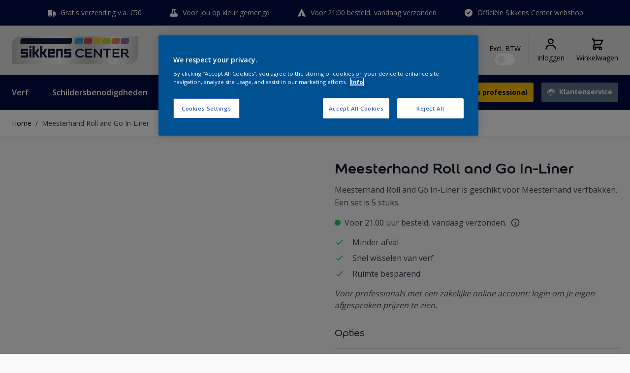

--- FILE ---
content_type: text/html; charset=UTF-8
request_url: https://www.sikkenscenter.nl/roll-go-in-liner-5-stuks
body_size: 387407
content:
<!doctype html>
<html lang="nl">
<head prefix="og: http://ogp.me/ns# fb: http://ogp.me/ns/fb# product: http://ogp.me/ns/product#">
    <meta charset="utf-8"/>
<meta name="title" content="Meesterhand Roll and Go In-Liner"/>
<meta name="description" content="Meesterhand Roll and Go is van 100 gerecyclede materiaal. Deze In-liner is geschikt voor de Meesterhand Verfbakken zodat je deze veelvuldig kunt blijven gebruiken.
De In-Liners worden per 5 stuks geleverd en zijn verkrijgbaar in verschillende afmetingen."/>
<meta name="robots" content="INDEX,FOLLOW"/>
<meta name="viewport" content="width=device-width, initial-scale=1"/>
<title>Meesterhand Roll and Go In-Liner</title>
<link  rel="stylesheet" type="text/css"  defer="defer" href="https://www.sikkenscenter.nl/static/version1769515236/frontend/Bold/sikkens/nl_NL/css/styles.css" />
<link  rel="stylesheet" type="text/css"  defer="defer" href="https://www.sikkenscenter.nl/static/version1769515236/frontend/Bold/sikkens/nl_NL/Bold_SlickSlider/css/flickity.min.css" />
<script  type="text/javascript"  defer="defer" src="https://www.sikkenscenter.nl/static/version1769515236/frontend/Bold/sikkens/nl_NL/Bold_InventorySourcePage/js/contact-modal-store.js"></script>
<script  type="text/javascript"  src="https://www.sikkenscenter.nl/static/version1769515236/frontend/Bold/sikkens/nl_NL/Smile_ElasticsuiteTracker/js/tracking.js"></script>
<link  type="text/css" rel="stylesheet" href="https://fonts.googleapis.com/css2?family=Open+Sans:wght@400;600;700&amp;display=swap" />
<link  rel="icon" type="image/x-icon" href="https://www.sikkenscenter.nl/media/favicon/stores/1/Favicon_sikkenscenter.nl.png" />
<link  rel="shortcut icon" type="image/x-icon" href="https://www.sikkenscenter.nl/media/favicon/stores/1/Favicon_sikkenscenter.nl.png" />
<meta name="google-site-verification" content="8KF5t-61JTxn8Y6uY7AZ9t7vhTOp5QPWEJU2F5NGsw0" />

<!-- OneTrust Cookies Consent Notice start for sikkenscenter.nl -->
<script type="text/javascript" src="https://cdn.cookielaw.org/consent/9bb73338-1fd4-4cc3-a471-ea2fbf99a345/OtAutoBlock.js" ></script>
<script src="https://cdn.cookielaw.org/scripttemplates/otSDKStub.js"  type="text/javascript" charset="UTF-8" data-domain-script="9bb73338-1fd4-4cc3-a471-ea2fbf99a345" ></script>
<script type="text/javascript">
function OptanonWrapper() { }
</script>
<!-- OneTrust Cookies Consent Notice end for sikkenscenter.nl -->
    <!-- Structured Data by outer/edge (https://outeredge.agency) -->
<script type="application/ld+json" id="structured-data">
{
    "@context": "https://schema.org/",
    "@type": "ItemPage",
    "publisher": {
        "@type": "Organization",
        "name": "Sikkens Center",
        "url": "https://www.sikkenscenter.nl/",
        "logo": {
            "@type": "ImageObject",
            "url": "https://www.sikkenscenter.nl/media/logo/stores/1/Sikkens-Center-RGB-400px.png"
        }
    }
        ,
    "mainEntity": {"@context":"https://schema.org/","@type":"Product","@id":"https://www.sikkenscenter.nl/roll-go-in-liner-5-stuks#Product","name":"Meesterhand Roll and Go In-Liner","sku":"70ca7eaf-ca48-4d98-8bdc-a9ee00b5a6c1","description":"Meesterhand Roll and Go is van 100 gerecyclede materiaal. Deze In-liner is geschikt voor de Meesterhand Verfbakken zodat je deze veelvuldig kunt blijven gebruiken.  De In-Liners worden per 5 stuks geleverd en zijn verkrijgbaar in verschillende afmetingen.","image":"https://www.sikkenscenter.nl/media/catalog/product/cache/652e9b71d37f2f7ead64370715229955/d/1/d127ec2825cd09657b21e41c5cb942a2_wos9zlkhssexhjyv.png"}        }
</script>
<script async>
    function fetchOffersSchema(ID) {
        fetch(window.BASE_URL + 'rest/V1/structure_data/offers/' + ID)
        .then(response => response.json())
        .then((data) => {
            if (!data.length && !data[0].offers) return;

            const structuredData = document.getElementById('structured-data');
            if (!structuredData) return;

            const structuredDataJson = JSON.parse(structuredData.textContent);
            structuredDataJson.mainEntity.offers = data[0].offers;
            structuredData.textContent = JSON.stringify(structuredDataJson);
        });
    }

    function waitForBaseUrl(callback) {
        if (typeof window.BASE_URL !== 'undefined') {
            callback();
        } else {
            setTimeout(() => waitForBaseUrl(callback), 100);
        }
    }

    waitForBaseUrl(() => fetchOffersSchema('784'));
</script>

<script>(function(w,d,s,l,i){w[l]=w[l]||[];w[l].push({'gtm.start':
            new Date().getTime(),event:'gtm.js'});var f=d.getElementsByTagName(s)[0],
        j=d.createElement(s),dl=l!='dataLayer'?'&l='+l:'';j.async=true;j.src=
        'https://www.googletagmanager.com/gtm.js?id='+i+dl;f.parentNode.insertBefore(j,f);
    })(window,document,'script','dataLayer','GTM-KTGQRMH');</script>

<script>

</script>

<script>
    var BASE_URL = 'https://www.sikkenscenter.nl/';
    var THEME_PATH = 'https://www.sikkenscenter.nl/static/version1769515236/frontend/Bold/sikkens/nl_NL';
    var COOKIE_CONFIG = {
        "expires": null,
        "path": "\u002F",
        "domain": ".www.sikkenscenter.nl",
        "secure": true,
        "lifetime": "2592000",
        "cookie_restriction_enabled": false    };
    var CURRENT_STORE_CODE = 'default';
    var CURRENT_WEBSITE_ID = '1';

    window.hyva = window.hyva || {}

    window.cookie_consent_groups = window.cookie_consent_groups || {}
    window.cookie_consent_groups['necessary'] = true;

    window.cookie_consent_config = window.cookie_consent_config || {};
    window.cookie_consent_config['necessary'] = [].concat(
        window.cookie_consent_config['necessary'] || [],
        [
            'user_allowed_save_cookie',
            'form_key',
            'mage-messages',
            'private_content_version',
            'mage-cache-sessid',
            'last_visited_store',
            'section_data_ids'
        ]
    );
</script>
<script>
    'use strict';
    (function( hyva, undefined ) {

        function lifetimeToExpires(options, defaults) {

            const lifetime = options.lifetime || defaults.lifetime;

            if (lifetime) {
                const date = new Date;
                date.setTime(date.getTime() + lifetime * 1000);
                return date;
            }

            return null;
        }

        function generateRandomString() {

            const allowedCharacters = '0123456789abcdefghijklmnopqrstuvwxyzABCDEFGHIJKLMNOPQRSTUVWXYZ',
                length = 16;

            let formKey = '',
                charactersLength = allowedCharacters.length;

            for (let i = 0; i < length; i++) {
                formKey += allowedCharacters[Math.round(Math.random() * (charactersLength - 1))]
            }

            return formKey;
        }

        const sessionCookieMarker = {noLifetime: true}

        const cookieTempStorage = {};

        const internalCookie = {
            get(name) {
                const v = document.cookie.match('(^|;) ?' + name + '=([^;]*)(;|$)');
                return v ? v[2] : null;
            },
            set(name, value, days, skipSetDomain) {
                let expires,
                    path,
                    domain,
                    secure,
                    samesite;

                const defaultCookieConfig = {
                    expires: null,
                    path: '/',
                    domain: null,
                    secure: false,
                    lifetime: null,
                    samesite: 'lax'
                };

                const cookieConfig = window.COOKIE_CONFIG || {};

                expires = days && days !== sessionCookieMarker
                    ? lifetimeToExpires({lifetime: 24 * 60 * 60 * days, expires: null}, defaultCookieConfig)
                    : lifetimeToExpires(window.COOKIE_CONFIG, defaultCookieConfig) || defaultCookieConfig.expires;

                path = cookieConfig.path || defaultCookieConfig.path;
                domain = !skipSetDomain && (cookieConfig.domain || defaultCookieConfig.domain);
                secure = cookieConfig.secure || defaultCookieConfig.secure;
                samesite = cookieConfig.samesite || defaultCookieConfig.samesite;

                document.cookie = name + "=" + encodeURIComponent(value) +
                    (expires && days !== sessionCookieMarker ? '; expires=' + expires.toGMTString() : '') +
                    (path ? '; path=' + path : '') +
                    (domain ? '; domain=' + domain : '') +
                    (secure ? '; secure' : '') +
                    (samesite ? '; samesite=' + samesite : 'lax');
            },
            isWebsiteAllowedToSaveCookie() {
                const allowedCookies = this.get('user_allowed_save_cookie');
                if (allowedCookies) {
                    const allowedWebsites = JSON.parse(unescape(allowedCookies));

                    return allowedWebsites[CURRENT_WEBSITE_ID] === 1;
                }
                return false;
            },
            getGroupByCookieName(name) {
                const cookieConsentConfig = window.cookie_consent_config || {};
                let group = null;
                for (let prop in cookieConsentConfig) {
                    if (!cookieConsentConfig.hasOwnProperty(prop)) continue;
                    if (cookieConsentConfig[prop].includes(name)) {
                        group = prop;
                        break;
                    }
                }
                return group;
            },
            isCookieAllowed(name) {
                const cookieGroup = this.getGroupByCookieName(name);
                return cookieGroup
                    ? window.cookie_consent_groups[cookieGroup]
                    : this.isWebsiteAllowedToSaveCookie();
            },
            saveTempStorageCookies() {
                for (const [name, data] of Object.entries(cookieTempStorage)) {
                    if (this.isCookieAllowed(name)) {
                        this.set(name, data['value'], data['days'], data['skipSetDomain']);
                        delete cookieTempStorage[name];
                    }
                }
            }
        };

        hyva.getCookie = (name) => {
            const cookieConfig = window.COOKIE_CONFIG || {};

            if (cookieConfig.cookie_restriction_enabled && ! internalCookie.isCookieAllowed(name)) {
                return cookieTempStorage[name] ? cookieTempStorage[name]['value'] : null;
            }

            return internalCookie.get(name);
        }

        hyva.setCookie = (name, value, days, skipSetDomain) => {
            const cookieConfig = window.COOKIE_CONFIG || {};

            if (cookieConfig.cookie_restriction_enabled && ! internalCookie.isCookieAllowed(name)) {
                cookieTempStorage[name] = {value, days, skipSetDomain};
                return;
            }
            return internalCookie.set(name, value, days, skipSetDomain);
        }


        hyva.setSessionCookie = (name, value, skipSetDomain) => {
            return hyva.setCookie(name, value, sessionCookieMarker, skipSetDomain)
        }

        hyva.getBrowserStorage = () => {
            const browserStorage = window.localStorage || window.sessionStorage;
            if (!browserStorage) {
                console.warn('Browser Storage is unavailable');
                return false;
            }
            try {
                browserStorage.setItem('storage_test', '1');
                browserStorage.removeItem('storage_test');
            } catch (error) {
                console.warn('Browser Storage is not accessible', error);
                return false;
            }
            return browserStorage;
        }

        hyva.postForm = (postParams) => {
            const form = document.createElement("form");

            let data = postParams.data;

            if (! postParams.skipUenc && ! data.uenc) {
                data.uenc = btoa(window.location.href);
            }
            form.method = "POST";
            form.action = postParams.action;

            Object.keys(postParams.data).map(key => {
                const field = document.createElement("input");
                field.type = 'hidden'
                field.value = postParams.data[key];
                field.name = key;
                form.appendChild(field);
            });

            const form_key = document.createElement("input");
            form_key.type = 'hidden';
            form_key.value = hyva.getFormKey();
            form_key.name="form_key";
            form.appendChild(form_key);

            document.body.appendChild(form);

            form.submit();
        }

        hyva.getFormKey = function () {
            let formKey = hyva.getCookie('form_key');

            if (!formKey) {
                formKey = generateRandomString();
                hyva.setCookie('form_key', formKey);
            }

            return formKey;
        }

        hyva.formatPrice = (value, showSign, options = {}) => {
            const formatter = new Intl.NumberFormat(
                'nl\u002DNL',
                Object.assign({
                    style: 'currency',
                    currency: 'EUR',
                    signDisplay: showSign ? 'always' : 'auto'
                }, options)
            );
            return (typeof Intl.NumberFormat.prototype.formatToParts === 'function') ?
                formatter.formatToParts(value).map(({type, value}) => {
                    switch (type) {
                        case 'currency':
                            return '\u20AC' || value;
                        case 'minusSign':
                            return '- ';
                        case 'plusSign':
                            return '+ ';
                        case 'fraction':
                            return (parseInt(value) === 0) ? '-' : value;
                        default :
                            return value;
                    }
                }).reduce((string, part) => string + part) :
                formatter.format(value);
        }

                const formatStr = function (str, nStart) {
            const args = Array.from(arguments).slice(2);

            return str.replace(/(%+)([0-9]+)/g, (m, p, n) => {
                const idx = parseInt(n) - nStart;

                if (args[idx] === null || args[idx] === void 0) {
                    return m;
                }
                return p.length % 2
                    ? p.slice(0, -1).replace('%%', '%') + args[idx]
                    : p.replace('%%', '%') + n;
            })
        }

                hyva.str = function (string) {
            const args = Array.from(arguments);
            args.splice(1, 0, 1);

            return formatStr.apply(undefined, args);
        }

                hyva.strf = function () {
            const args = Array.from(arguments);
            args.splice(1, 0, 0);

            return formatStr.apply(undefined, args);
        }

        /**
         * Take a html string as `content` parameter and
         * extract an element from the DOM to replace in
         * the current page under the same selector,
         * defined by `targetSelector`
         */
        hyva.replaceDomElement = (targetSelector, content) => {
            // Parse the content and extract the DOM node using the `targetSelector`
            const parser = new DOMParser();
            const doc = parser.parseFromString(content, 'text/html');
            const contentNode = doc.querySelector(targetSelector);

            // Bail if content can't be found
            if (!contentNode) {
                return;
            }

            hyva.activateScripts(contentNode)

            // Replace the old DOM node with the new content
            document.querySelector(targetSelector).replaceWith(contentNode);

            // Reload customerSectionData and display cookie-messages if present
            window.dispatchEvent(new CustomEvent("reload-customer-section-data"));
            hyva.initMessages();
        }

        hyva.activateScripts = (contentNode) => {
            // Extract all the script tags from the content.
            // Script tags won't execute when inserted into a dom-element directly,
            // therefore we need to inject them to the head of the document.
            const tmpScripts = contentNode.getElementsByTagName('script');

            if (tmpScripts.length > 0) {
                // Push all script tags into an array
                // (to prevent dom manipulation while iterating over dom nodes)
                const scripts = [];
                for (let i = 0; i < tmpScripts.length; i++) {
                    scripts.push(tmpScripts[i]);
                }

                // Iterate over all script tags and duplicate+inject each into the head
                for (let i = 0; i < scripts.length; i++) {
                    let script = document.createElement('script');
                    script.innerHTML = scripts[i].innerHTML;

                    document.head.appendChild(script);

                    // Remove the original (non-executing) node from the content
                    scripts[i].parentNode.removeChild(scripts[i]);
                }
            }
            return contentNode;
        }

                const replace = {['+']: '-', ['/']: '_', ['=']: ','};
        hyva.getUenc = () => btoa(window.location.href).replace(/[+/=]/g, match => replace[match]);

        let currentTrap;

        const focusableElements = (rootElement) => {
            const selector = 'button, [href], input, select, textarea, details, [tabindex]:not([tabindex="-1"]';
            return Array.from(rootElement.querySelectorAll(selector))
                .filter(el => {
                    return el.style.display !== 'none'
                        && !el.disabled
                        && el.tabIndex !== -1
                        && (el.offsetWidth || el.offsetHeight || el.getClientRects().length)
                })
        }

        const focusTrap = (e) => {
            const isTabPressed = e.key === 'Tab' || e.keyCode === 9;
            if (!isTabPressed) return;

            const focusable = focusableElements(currentTrap)
            const firstFocusableElement = focusable[0]
            const lastFocusableElement = focusable[focusable.length - 1]

            e.shiftKey
                ? document.activeElement === firstFocusableElement && (lastFocusableElement.focus(), e.preventDefault())
                : document.activeElement === lastFocusableElement && (firstFocusableElement.focus(), e.preventDefault())
        };

        hyva.releaseFocus = (rootElement) => {
            if (currentTrap && (!rootElement || rootElement === currentTrap)) {
                currentTrap.removeEventListener('keydown', focusTrap)
                currentTrap = null
            }
        }
        hyva.trapFocus = (rootElement) => {
            if (!rootElement) return;
            hyva.releaseFocus()
            currentTrap = rootElement
            rootElement.addEventListener('keydown', focusTrap)
            const firstElement = focusableElements(rootElement)[0]
            firstElement && firstElement.focus()
        }

                hyva.alpineInitialized = (fn) => window.addEventListener('alpine:initialized', fn, {once: true})
                window.addEventListener('user-allowed-save-cookie', () => internalCookie.saveTempStorageCookies())

    }( window.hyva = window.hyva || {} ));
</script>
<script>
    if (!window.IntersectionObserver) {
        window.IntersectionObserver = function (callback) {
            this.observe = el => el && callback(this.takeRecords());
            this.takeRecords = () => [{isIntersecting: true, intersectionRatio: 1}];
            this.disconnect = () => {};
            this.unobserve = () => {};
        }
    }
</script>

<meta property="og:type" content="product" />
<meta property="og:title"
      content="Meesterhand&#x20;Roll&#x20;and&#x20;Go&#x20;In-Liner" />
<meta property="og:image"
      content="https://www.sikkenscenter.nl/media/catalog/product/cache/6e99a6c81b34c5749b3f7de1311fed16/d/1/d127ec2825cd09657b21e41c5cb942a2_wos9zlkhssexhjyv.png" />
<meta property="og:description"
      content="Meesterhand&#x20;Roll&#x20;and&#x20;Go&#x20;In-Liner&#x20;is&#x20;geschikt&#x20;voor&#x20;Meesterhand&#x20;verfbakken.&#x20;Een&#x20;set&#x20;is&#x20;5&#x20;stuks.&amp;nbsp&#x3B;" />
<meta property="og:url" content="https://www.sikkenscenter.nl/roll-go-in-liner-5-stuks" />
    <meta property="product:price:amount" content="4.404401"/>
    <meta property="product:price:currency"
      content="EUR"/>
</head>
<body id="html-body" class="page-product-configurable catalog-product-view product-roll-go-in-liner-5-stuks default page-layout-1column">

<noscript><iframe src="https://www.googletagmanager.com/ns.html?id=GTM-KTGQRMH" height="0" width="0" style="display:none;visibility:hidden"></iframe></noscript>
<script>
    'use strict';
    (function( boldTaxSwitcher ) {
        /**
         * Get the current state of cookie. When the tax switcher has been set on 'Incl. Tax'
         * the cookie with the name 'tax-switcher' value will be set to 'true' and 'false' when the switch is set to 'Excl. Tax'.
         * The cookie can also be 'undefined' (not set yet) at the first time on page load.
         * Then the prices always need to be Incl. Tax because this is the default price.
         *
         */
        boldTaxSwitcher.isTaxSwitchInclTax = () => {
            return hyva.getCookie('including-tax') === 'true' || boldTaxSwitcher.hasTaxInUrl();
        }

        /**
         * check if url contains '#tax=1' to indicate that the tax switch should be set to incl tax
         *
         * @returns {boolean}
         */
        boldTaxSwitcher.hasTaxInUrl = () => {
            return window.location.hash.includes('tax=1');
        }
        /**
         * Get right price based on current state of cookie
         *
         * @param priceInclTax
         * @param priceExclTax
         */
        boldTaxSwitcher.getPrice = (priceInclTax, priceExclTax) => {
            if (boldTaxSwitcher.isTaxSwitchInclTax()) {
                return priceInclTax;
            }
            return priceExclTax;
        }

        /**
         * Get tax text based on cookie
         */
        boldTaxSwitcher.getTaxText = () => {
            if (boldTaxSwitcher.isTaxSwitchInclTax()) {
                return "Incl. BTW";
            }
            return "Excl. BTW";
        }

        /**
         * Set tax text based on tax switcher cookie
         * Tax text could be 'Incl. Tax' or 'Excl. Tax'.
         */
        boldTaxSwitcher.setText = () => {
            const elPricesWrapper = document.querySelectorAll('.tax-text');

            elPricesWrapper.forEach(function(elPriceWrapper) {
                elPriceWrapper.innerHTML = boldTaxSwitcher.getTaxText()
            });
        }

        /**
         * Replace old price value with new value based on current state of taxSwitcher.
         * This default is by getting all elements that have price-wrapper class. Then check if there are a data attribute
         * set. When it is, get the right price based on those data attributes and replace it.
         *
         * @param outerHtmlSelector
         * @param innerHtmlSelector
         */
        boldTaxSwitcher.setPrice = (outerHtmlSelector = '.price-wrapper', innerHtmlSelector = '.price') => {
            const elPricesWrapper = document.querySelectorAll(outerHtmlSelector);

            elPricesWrapper.forEach(function(elPriceWrapper) {
                const priceInclTax = elPriceWrapper.getAttribute('data-price-amount-incl-tax');
                const priceExclTax = elPriceWrapper.getAttribute('data-price-amount-excl-tax');

                if (!priceInclTax || !priceExclTax) {
                    return;
                }

                const formattedPrice = hyva.formatPrice(boldTaxSwitcher.getPrice(priceInclTax, priceExclTax));
                let elPrice = elPriceWrapper.querySelector(innerHtmlSelector);
                if (elPrice) {
                    elPrice.innerHTML = formattedPrice;
                } else {
                    elPriceWrapper.innerHTML = formattedPrice;
                }
            });
        }
        /**
         * Set the cookie of tax switcher and fire event
         * The cookie will be saved for 30 days
         *
         * @param isChecked
         */
        boldTaxSwitcher.setTaxSwitcher = (isChecked) => {
            hyva.setCookie('including-tax', isChecked, 30, true);

            //remove #tax=1 from url if it's set and if we're toggling the switcher to excl tax.
            if (!isChecked && boldTaxSwitcher.hasTaxInUrl()) {
                const hash = window.location.hash;

                const hashParams = new URLSearchParams(hash.substring(1));

                hashParams.delete("tax");

                const newHash = hashParams.size > 0 ? `#${hashParams.toString()}` : "";

                history.replaceState('', '', window.location.href.split('#')[0] + newHash);
            }

            window.dispatchEvent(
                new CustomEvent(
                    "price-tax-switcher",
                    { detail: isChecked }
                )
            );
        }
    }( window.boldTaxSwitcher = window.boldTaxSwitcher || {} ));
</script>
<script>
    function initTaxSwitcher() {
        // Set incl or excl tax prices based on tax cookie on pageload
        boldTaxSwitcher.setPrice();
        boldTaxSwitcher.setText();
        if (boldTaxSwitcher.hasTaxInUrl())
            boldTaxSwitcher.setTaxSwitcher(true);
        return {
            eventListeners: {
                // Change prices on all elements on page that have incl and excl tax data attributes (See for example amount.phtml).
                // When event has been fired from the tax switcher checkbox
                ['@price-tax-switcher.window'](event) {
                    boldTaxSwitcher.setPrice();
                    boldTaxSwitcher.setText();
                }
            }
        }
    }
</script>
<div
    x-data="initTaxSwitcher()"
    x-bind="eventListeners"
></div>
<input name="form_key" type="hidden" value="MyO25SLGIdPlKNvW" />
    <noscript>
        <section class="message global noscript border-b-2 border-blue-500 bg-blue-50 shadow-none m-0 px-0 rounded-none font-normal">
            <div class="container text-center">
                <p>
                    <strong>JavaScript lijkt te zijn uitgeschakeld in uw browser.</strong>
                    <span>
                        Voor de beste gebruikerservaring, zorg ervoor dat javascript ingeschakeld is voor uw browser.                    </span>
                </p>
            </div>
        </section>
    </noscript>


<script>
    document.body.addEventListener('touchstart', () => {}, {passive: true})
</script>
<script>
    function logger(...args) {
        const debug = window.YIREO_GOOGLETAGMANAGER2_DEBUG || false;
        if (false === debug) {
            return;
        }

        var css = 'color:white; background-color:green; padding:1px;'
        console.log('%cYireo_GoogleTagManager2', css, ...args);
    }
</script>
<div class="page-wrapper"><div class="header-usp"><div class="container flex justify-evenly"><style>.cmsb45-container {
width: 100%
}
@media (min-width: 640px) {
.cmsb45-container {
max-width: 640px
}
}
@media (min-width: 768px) {
.cmsb45-container {
max-width: 768px
}
}
@media (min-width: 1024px) {
.cmsb45-container {
max-width: 1024px
}
}
@media (min-width: 1280px) {
.cmsb45-container {
max-width: 1280px
}
}
@media (min-width: 1536px) {
.cmsb45-container {
max-width: 1536px
}
}
.cmsb45-mr-2 {
margin-right: 0.5rem
}
.cmsb45-flex {
display: flex
}
.cmsb45-hidden {
display: none
}
.cmsb45-h-5 {
height: 1.25rem
}
.cmsb45-w-5 {
width: 1.25rem
}
.cmsb45-flex-shrink-0 {
flex-shrink: 0
}
.cmsb45-items-center {
align-items: center
}
.cmsb45-justify-evenly {
justify-content: space-evenly
}
.cmsb45-text-white {
--tw-text-opacity: 1;
color: rgb(255 255 255 / var(--tw-text-opacity))
}
@media (min-width: 768px) {
.cmsb45-md\:flex {
display: flex
}
}</style>
<div class="cmsb45-container cmsb45-flex cmsb45-justify-evenly" data-content-type="html" data-appearance="default" data-element="main" data-decoded="true"><div class="cmsb45-flex cmsb45-items-center">
    <svg xmlns="http://www.w3.org/2000/svg" viewbox="0 0 20 20" fill="currentColor" class="cmsb45-flex-shrink-0 cmsb45-h-5 cmsb45-w-5 cmsb45-text-white cmsb45-mr-2" role="img">
  <path d="M8 16.5a1.5 1.5 0 11-3 0 1.5 1.5 0 013 0zM15 16.5a1.5 1.5 0 11-3 0 1.5 1.5 0 013 0z"></path>
  <path d="M3 4a1 1 0 00-1 1v10a1 1 0 001 1h1.05a2.5 2.5 0 014.9 0H10a1 1 0 001-1V5a1 1 0 00-1-1H3zM14 7a1 1 0 00-1 1v6.05A2.5 2.5 0 0115.95 16H17a1 1 0 001-1v-5a1 1 0 00-.293-.707l-2-2A1 1 0 0015 7h-1z"></path>
<title>heroicons/solid/truck</title></svg>
 Gratis verzending v.a. €50
</div>
<div class="cmsb45-hidden cmsb45-md:flex cmsb45-items-center">
    <svg xmlns="http://www.w3.org/2000/svg" viewbox="0 0 20 20" fill="currentColor" class="cmsb45-flex-shrink-0 cmsb45-h-5 cmsb45-w-5 cmsb45-text-white cmsb45-mr-2" role="img">
  <path fill-rule="evenodd" d="M7 2a1 1 0 00-.707 1.707L7 4.414v3.758a1 1 0 01-.293.707l-4 4C.817 14.769 2.156 18 4.828 18h10.343c2.673 0 4.012-3.231 2.122-5.121l-4-4A1 1 0 0113 8.172V4.414l.707-.707A1 1 0 0013 2H7zm2 6.172V4h2v4.172a3 3 0 00.879 2.12l1.027 1.028a4 4 0 00-2.171.102l-.47.156a4 4 0 01-2.53 0l-.563-.187a1.993 1.993 0 00-.114-.035l1.063-1.063A3 3 0 009 8.172z" clip-rule="evenodd"></path>
<title>heroicons/solid/beaker</title></svg>
 Voor jou op kleur gemengd
</div>
<div class="cmsb45-hidden cmsb45-md:flex cmsb45-items-center">
     <svg xmlns="http://www.w3.org/2000/svg" viewbox="0 0 20 20" fill="currentColor" class="cmsb45-flex-shrink-0 cmsb45-h-5 cmsb45-w-5 cmsb45-text-white cmsb45-mr-2" role="img">
  <path d="M10.894 2.553a1 1 0 00-1.788 0l-7 14a1 1 0 001.169 1.409l5-1.429A1 1 0 009 15.571V11a1 1 0 112 0v4.571a1 1 0 00.725.962l5 1.428a1 1 0 001.17-1.408l-7-14z"></path>
<title>heroicons/solid/paper-airplane</title></svg>
 Voor 21:00 besteld, vandaag verzonden </div>
<div class="cmsb45-hidden cmsb45-md:flex cmsb45-items-center">
    <svg xmlns="http://www.w3.org/2000/svg" viewbox="0 0 20 20" fill="currentColor" class="cmsb45-flex-shrink-0 cmsb45-h-5 cmsb45-w-5 cmsb45-text-white cmsb45-mr-2" role="img">
  <path fill-rule="evenodd" d="M10 18a8 8 0 100-16 8 8 0 000 16zm3.707-9.293a1 1 0 00-1.414-1.414L9 10.586 7.707 9.293a1 1 0 00-1.414 1.414l2 2a1 1 0 001.414 0l4-4z" clip-rule="evenodd"></path>
<title>heroicons/solid/check-circle</title></svg>
 Officiële Sikkens Center webshop
</div></div></div></div><header class="page-header z-30 sticky top-0"><a class="action skip sr-only focus:not-sr-only focus:absolute focus:z-40 focus:bg-white
   contentarea"
   href="#contentarea">
    <span>
        Ga naar de inhoud    </span>
</a>
        <script type="application/javascript" async
            src=https://static.klaviyo.com/onsite/js/X5KfeM/klaviyo.js ></script>

    <script type="text/x-magento-init">
        {
            "*": {
                "KlaviyoCustomerData": {}
            }
        }
    </script>
<nav id="header"
     class="w-full bg-container-lighter border-container-lighter"
     x-data="initHeader()"
     @private-content-loaded.window="getData(event.detail.data)">
    <div class="bg-header flex flex-wrap items-center justify-between w-full mx-auto mt-0">
        <div class="flex items-center flex-wrap gap-4 container my-4 lg:flex-nowrap">
            <!--Logo-->
            <div class="flex-1 max-w-full lg:flex-none lg:order-first">
                
<a class="store-logo flex items-center max-w-15 lg:max-w-32"
   href="https://www.sikkenscenter.nl/"
          title="store logo"
      aria-label="store logo">
    <svg xmlns="http://www.w3.org/2000/svg" xml:space="preserve" version="1.1" viewBox="0 0 255.5 56.9" class="w-full" width="260" height="58" role="img"><linearGradient id="SVGID_1_" x1="0" x2="255.5" y1="-248.56" y2="-248.56" gradientTransform="matrix(1 0 0 -1 0 -220.11)" gradientUnits="userSpaceOnUse"><stop id="stop61" offset="0" stop-color="#bababa"/><stop id="stop63" offset=".1" stop-color="#ccc"/><stop id="stop65" offset=".17" stop-color="#d4d4d4"/><stop id="stop67" offset=".25" stop-color="#e6e6e6"/><stop id="stop69" offset=".28" stop-color="#e9e9e9"/><stop id="stop71" offset=".39" stop-color="#f2f2f2"/><stop id="stop73" offset=".46" stop-color="#dfdfdf"/><stop id="stop75" offset=".52" stop-color="#ccc"/><stop id="stop77" offset=".6" stop-color="#bfbfbf"/><stop id="stop79" offset=".68" stop-color="#ccc"/><stop id="stop81" offset=".74" stop-color="#dfdfdf"/><stop id="stop83" offset=".81" stop-color="#f2f2f2"/><stop id="stop85" offset=".92" stop-color="#d9d9d9"/><stop id="stop87" offset="1" stop-color="#bfbfbf"/></linearGradient><path id="path90" fill="url(#SVGID_1_)" d="M0 56.9V17.6C0 7.9 7.9 0 17.6 0h237.9v39.3c0 9.7-7.9 17.6-17.6 17.6z"/><path id="path92" fill="#279cdc" fill-rule="evenodd" d="M127.3 16.1h12.2c2.6 0 4.6-2.1 4.6-4.6V4.1H132c-2.6 0-4.7 2.1-4.7 4.6z" clip-rule="evenodd"/><path id="path94" fill="#896fab" fill-rule="evenodd" d="M221 16.1h12.2c2.6 0 4.6-2.1 4.6-4.6V4.1h-12.2c-2.6 0-4.6 2.1-4.6 4.6Z" clip-rule="evenodd"/><path id="path96" fill="#d98845" fill-rule="evenodd" d="M202.3 16.1h12.2c2.6 0 4.6-2.1 4.6-4.6V4.1h-12.2c-2.6 0-4.6 2.1-4.6 4.6z" clip-rule="evenodd"/><path id="path98" fill="#b6c932" fill-rule="evenodd" d="M183.5 16.1h12.2c2.6 0 4.6-2.1 4.6-4.6V4.1h-12.2c-2.6 0-4.6 2.1-4.6 4.6z" clip-rule="evenodd"/><path id="path100" fill="#ecbd2a" fill-rule="evenodd" d="M164.8 16.1H177c2.6 0 4.6-2.1 4.6-4.6V4.1h-12.2c-2.6 0-4.6 2.1-4.6 4.6z" clip-rule="evenodd"/><path id="path102" fill="#c94444" fill-rule="evenodd" d="M146.1 16.1h12.2c2.6 0 4.6-2.1 4.6-4.6V4.1h-12.2c-2.6 0-4.6 2.1-4.6 4.6z" clip-rule="evenodd"/><path id="path104" fill="#121d3e" d="M138.4 25.5c2.9 0 5.8 1.3 8 3.2l-1.8 2.3c-1.8-1.4-4.1-2.5-6.2-2.5-3.7 0-6.3 2.6-6.3 6.1 0 3.5 2.4 6 6.3 6 2.1 0 4.4-1 6.2-2.3l1.8 2.2c-2.3 1.9-4.9 3.1-8 3.1-6.4 0-9.7-3.9-9.7-9.1 0-5.2 3.9-9 9.7-9zm10.5 17.9V25.8h14v3h-10.7v4.1h9.2v3h-9.2v4.4H163v3h-14.1zm33.7 0h-2.4l-10.7-12.2v12.2h-3.2V25.8h2.6l10.5 11.9V25.8h3.2zm19-17.6v3h-6.8v14.5h-3.3V28.8h-6.3v-3zm2.7 17.6V25.8h14v3h-10.7v4.1h9.2v3h-9.2v4.4h10.8v3h-14.1zm28-7.1 2.5 3.1c.6.8 1.5 1.3 2.1 1.5l.9.3-.4 2.6-1.4-.2c-1.6-.2-2.9-1.1-4-2.4l-3.8-4.7h-3.3v6.9h-3.3V25.8h8.1c3.8 0 6.7 1.2 6.7 5.2.2 3.2-1.5 4.8-4.1 5.3zm-7.2-7.5v4.7h4.7c2.1 0 3.5-.6 3.5-2.4 0-1.8-1.4-2.3-3.4-2.3h-4.8zM17.5 16.1h99.6c2.5 0 4.6-2.1 4.6-4.6V4.1H22.1c-2.5 0-4.6 2.1-4.6 4.6zm1.1 9.7H33v4.1H22.9v2.4H33v11.1H18.6v-4h10.2v-2.9H18.6V25.8m101.8 4.1v-4.1H106v10.6h10.2v2.9H106v4h14.4v-11h-10.2v-2.4h10.2m-33.3-4.1v10.6H76.9v2.9h10.2v4H72.8V25.8Zm-3.6 4.1h-6.6v2.4h6.6zM35.6 43.4h4V25.7h-4v17.7m0-19.1h4v-4h-4v4M90 25.7v17.6h4.1V29.9h5.2v13.4h4.1V25.7H90zm-38.2 0L48 32.1h-1.6V20.3H42v23h4.4v-7.2h1l4.3 7.2h4.5l-5-8.8 5-8.9-4.4.1m15.4 0-3.8 6.4h-1.5V20.3h-4.4v23h4.4v-7.2h1l4.3 7.2h4.6l-5.1-8.8 5.1-8.9-4.6.1"/><title>sikkens</title></svg>
    </a>
                            </div>

            <!--Search-->
            <div id="search-content" class="flex-none w-full order-last lg:order-2 lg:flex-1">
                
<script>
    function initMiniSearchComponent() {
        return {
            "show":false,
            "formSelector":"#search_mini_form",
            "url":"https://www.sikkenscenter.nl/search/ajax/suggest/",
            "destinationSelector":"#search_autocomplete",
            "templates": {"term":{"title":"Termen zoeken","template":"Hyva_SmileElasticsuite::core\/autocomplete\/term.phtml"},"product":{"title":"Producten","template":"Hyva_SmileElasticsuite::catalog\/autocomplete\/product.phtml"},"category":{"title":"Categorie\u00ebn","template":"Hyva_SmileElasticsuite::catalog\/autocomplete\/category.phtml"},"product_attribute":{"title":"Attributen","template":"Hyva_SmileElasticsuite::catalog\/autocomplete\/product_attribute.phtml","titleRenderer":"renderEsAutocompleteTitleAttribute"},"cms_page":{"title":"Cms page","template":"Hyva_SmileElasticsuite::cms-search\/autocomplete\/cms.phtml"}},
            "priceFormat" : {"pattern":"\u20ac\u00a0%s","precision":2,"requiredPrecision":2,"decimalSymbol":",","groupSymbol":".","groupLength":3,"integerRequired":false},
            "minSearchLength" : 2,
            "searchResults": [],
            "getSearchResults": function getSearchResults() {
                var $this = this;

                $this.show = false;
                let url = $this.url + '?' + new URLSearchParams({
                    q: document.querySelector('#search').value,
                    _: Date.now()
                }).toString();
                fetch(url, {
                    method: 'GET',
                    headers: {'Content-Type': 'application/json'},
                }).then(function (response) {
                    if (response.ok) {
                        return response.json();
                    }
                }).then(function (data) {
                    $this.searchResults = data;
                    $this.show = data.length > 0;
                }).catch(function (error) {
                    console.log(error);
                });
            }
        }
    }
</script>
<div id="search-content" class="w-full lg:max-w-sm mx-auto" x-show="true">
<!--w-full lg:max-w-sm-->
    <div class="container mx-auto p-0" x-data="initMiniSearchComponent()" @click.outside="show = false">
        <form class="form minisearch" id="search_mini_form" action="https://www.sikkenscenter.nl/catalogsearch/result/" method="get">
            <div class="relative">
                <label class="sr-only" for="search">
                    Waar&#x20;ben&#x20;je&#x20;naar&#x20;op&#x20;zoek&#x3F;                </label>
                <input id="search"
                       x-on:input.debounce="getSearchResults()"
                       x-ref="searchInput"
                       type="search"
                       class="w-full p-2 text-sm"
                       autocapitalize="off" autocomplete="off" autocorrect="off"
                       name="q"
                       value=""
                       placeholder="Waar&#x20;ben&#x20;je&#x20;naar&#x20;op&#x20;zoek&#x3F;"
                       maxlength="128"
                />
                <div class="absolute inset-y-0 right-0 items-center mr-2 flex">
                    <svg xmlns="http://www.w3.org/2000/svg" class="h-6 w-6 inline-block" fill="none" viewBox="0 0 24 24" stroke="currentColor">
                        <path stroke-linecap="round" stroke-linejoin="round" stroke-width="2" d="M21 21l-6-6m2-5a7 7 0 11-14 0 7 7 0 0114 0z" />
                    </svg>
                </div>
            </div>
        </form>
        <div id="search_autocomplete" class="search-autocomplete relative w-full" x-show="show" style="display:none;">
            <div class="absolute card bg-container border border-solid border-gray-50 z-50 -inset-x-0.5 ml-auto right-0 top-1">
                <template x-for="searchResult in searchResults">
                    <div class="mb-4 card">
                        <template x-if="searchResult.url">
                            <a class="w-full block hover:bg-gray-light" :href="searchResult.url" :title="searchResult.title">
                                <div class="grid grid-cols-4 gap-4 p-3 items-center bg-white">
                                    <div class="">
                                        <img :src="searchResult.image" class="inline-block" />
                                    </div>
                                    <div class="col-span-3">
                                        <span class="text-sm" x-text="searchResult.title"></span>
                                    </div>
                                </div>
                            </a>
                        </template>
                        <template x-if="searchResult.type == 'term'">
                            <a class="w-full block hover:bg-gray-light"
                               x-bind:href="'https://www.sikkenscenter.nl/catalogsearch/result/?q=' + searchResult.title"
                               :title="searchResult.title">
                                <div class="grid grid-cols-4 gap-4 p-2">
                                    <div class=""></div>
                                    <div class="col-span-3">
                                        <span class="text-sm" x-text="searchResult.title"></span>
                                        <span class="text-sm" x-text="searchResult.results"></span>
                                    </div>
                                </div>
                            </a>
                        </template>
                    </div>
                </template>
            </div>
        </div>
        
    </div>
</div>
            </div>

            <div class="flex items-center ml-auto lg:order-last lg:items-baseline">
                <!--Tax Switcher-->
                <section class="hidden md:block">
                    <fieldset x-data="{isChecked: boldTaxSwitcher.isTaxSwitchInclTax()}"
          class="tax-switcher flex items-center ml-auto">
    <label for="price-excl-tax-switcher-checkbox" class="text-xs cursor-pointer whitespace-nowrap lg:text-sm">
        <span x-show="isChecked">Incl. BTW</span>
        <span x-show="!isChecked">Excl. BTW</span>
    </label>
    <div class="relative inline-block w-10 ml-3 select-none">
        <input
            @input="boldTaxSwitcher.setTaxSwitcher(isChecked = !isChecked)"
            type="checkbox"
            x-bind:checked="isChecked"
            name="price-excl-tax-switcher-checkbox"
            id="price-excl-tax-switcher-checkbox"
            class="toggle-checkbox transform duration-100 ease-in-out absolute block w-6 h-6 rounded-full bg-gray-200 border-white border-4 appearance-none cursor-pointer" checked/>
        <label for="price-excl-tax-switcher-checkbox" class="block overflow-hidden h-6 rounded-full bg-white cursor-pointer"></label>
    </div>
</fieldset>
                </section>

                <!--Customer Icon & Dropdown-->
                
<div x-data="{ openMenu: false }" class="relative inline-block ml-4 pl-2 border-l border-container-darker">
            <a id="customer-menu"
           href="https://www.sikkenscenter.nl/customer/account/login/referer/aHR0cHM6Ly93d3cuc2lra2Vuc2NlbnRlci5ubC9yb2xsLWdvLWluLWxpbmVyLTUtc3R1a3M%2C/"
           class="block p-2 whitespace-nowrap hover:text-black focus:outline-none lg:inline-flex lg:flex-col lg:items-center"
       >
            <svg xmlns="http://www.w3.org/2000/svg" width="24" height="24" viewBox="0 0 24 24" fill="currentColor"
                 class="w-7 h-7" aria-hidden="true">
                <circle fill="none" cx="12" cy="7" r="3"></circle>
                <path d="M12 2C9.243 2 7 4.243 7 7s2.243 5 5 5 5-2.243 5-5S14.757 2 12 2zM12 10c-1.654
                0-3-1.346-3-3s1.346-3 3-3 3 1.346 3 3S13.654 10 12 10zM21 21v-1c0-3.859-3.141-7-7-7h-4c-3.86
                0-7 3.141-7 7v1h2v-1c0-2.757 2.243-5 5-5h4c2.757 0 5 2.243 5 5v1H21z">
                </path>
            </svg>
            <span class="hidden text-sm mt-1 lg:block">
                Inloggen            </span>
        </a>
    </div>

                <!--Cart Icon-->
                                <template x-if="cart.summary_count > 0">
                    <a id="menu-cart-icon"
                       href="https://www.sikkenscenter.nl/checkout/cart/"
                       class="inline-block ml-1 no-underline cursor-pointer sm:ml-3 hover:text-black lg:inline-flex lg:flex-col lg:items-center">
                        <div class="relative">
                            <svg xmlns="http://www.w3.org/2000/svg" fill="none" viewBox="0 0 24 24" stroke-width="2" stroke="currentColor" class="w-7 h-7" width="25" height="25" role="img">
  <path stroke-linecap="round" stroke-linejoin="round" d="M3 3h2l.4 2M7 13h10l4-8H5.4M7 13L5.4 5M7 13l-2.293 2.293c-.63.63-.184 1.707.707 1.707H17m0 0a2 2 0 100 4 2 2 0 000-4zm-8 2a2 2 0 11-4 0 2 2 0 014 0z"/>
<title>shopping-cart</title></svg>
                            <span x-text="cart.summary_count"
                                  class="absolute top-0 right-0 hidden h-5 px-2 py-1 -mt-5 -mr-4 text-xs font-semibold
                        leading-none text-center text-black uppercase transform -translate-x-1
                        translate-y-1/2 rounded-full bg-primary-green"
                                  :class="{
                        'hidden': !cart.summary_count,
                        'block': cart.summary_count }"
                            ></span>
                        </div>
                        <span class="hidden text-sm mt-1 lg:block">
                        Winkelwagen                    </span>
                    </a>
                </template>
                <template x-if="!cart.summary_count > 0">
                    <a id="menu-cart-icon"
                       class="inline-block ml-3 md:ml-4 no-underline cursor-pointer hover:text-black lg:inline-flex lg:flex-col lg:items-center"
                       href="https://www.sikkenscenter.nl/checkout/cart/index/">
                        <div class="relative">
                            <svg xmlns="http://www.w3.org/2000/svg" fill="none" viewBox="0 0 24 24" stroke-width="2" stroke="currentColor" class="w-7 h-7" width="25" height="25" role="img">
  <path stroke-linecap="round" stroke-linejoin="round" d="M3 3h2l.4 2M7 13h10l4-8H5.4M7 13L5.4 5M7 13l-2.293 2.293c-.63.63-.184 1.707.707 1.707H17m0 0a2 2 0 100 4 2 2 0 000-4zm-8 2a2 2 0 11-4 0 2 2 0 014 0z"/>
<title>shopping-cart</title></svg>
                            <span x-text="cart.summary_count"
                                  class="absolute top-0 right-0 hidden h-5 px-2 py-1 -mt-5 -mr-4 text-xs font-semibold
                        leading-none text-center text-black uppercase transform -translate-x-1
                        translate-y-1/2 rounded-full bg-primary-green"
                                  :class="{
                        'hidden': !cart.summary_count,
                        'block': cart.summary_count }"
                            ></span>
                        </div>
                        <span class="hidden text-sm mt-1 lg:block">
                        Winkelwagen                    </span>
                    </a>
                </template>
                            </div>

            <!-- mobile -->
<div x-ref="nav-mobile"
     @load.window="menu.setActiveMenu($refs['nav-mobile'])"
     class="z-20 order-first navigation bg-container-lighter lg:hidden"
     :class="{'min-h-screen fixed top-0 left-0 w-full' : menu.open}"
     @toggle-mobile-menu.window="menu.open = !menu.open"
     @keydown.window.escape="menu.open=false"
>
    <div class="flex items-baseline justify-between menu-icon">
        <div class="flex justify-end w-full">
            <a @click="$dispatch('toggle-mobile-menu')"
               class="flex items-center justify-center cursor-pointer"
               :class="{ 'ml-auto': menu.open }">
                <svg class="hidden w-16 h-16 p-4 fill-current"
                     :class="{ 'hidden' : !menu.open, 'block': menu.open }"
                     xmlns="http://www.w3.org/2000/svg" width="20" height="20"
                     viewBox="0 0 20 20">
                    <path
                            fill-rule="evenodd" clip-rule="evenodd"
                            d="M18.278 16.864a1 1 0 0 1-1.414 1.414l-4.829-4.828-4.828 4.828a1 1 0 0
                          1-1.414-1.414l4.828-4.829-4.828-4.828a1 1 0 0 1 1.414-1.414l4.829 4.828
                          4.828-4.828a1 1 0 1 1 1.414 1.414l-4.828 4.829 4.828 4.828z">
                    </path>
                </svg>
                <svg class="block w-12 h-12 p-3 fill-current"
                     :class="{ 'hidden' : menu.open, 'block': !menu.open }"
                     xmlns="http://www.w3.org/2000/svg" width="20" height="20"
                     viewBox="0 0 20 20">
                    <path
                            d="M0 3h20v2H0V3zm0 6h20v2H0V9zm0 6h20v2H0v-2z">
                    </path>
                </svg>
            </a>
        </div>
    </div>

    <section
            class="bg-gray-200 p-4 flex"
            :class="{ 'hidden' : !menu.open, 'block': menu.open }"
            x-cloak>
        <fieldset x-data="{isChecked: boldTaxSwitcher.isTaxSwitchInclTax()}"
          class="tax-switcher flex items-center ml-auto">
    <label for="price-excl-tax-switcher-checkbox" class="text-xs cursor-pointer whitespace-nowrap lg:text-sm">
        <span x-show="isChecked">Incl. BTW</span>
        <span x-show="!isChecked">Excl. BTW</span>
    </label>
    <div class="relative inline-block w-10 ml-3 select-none">
        <input
            @input="boldTaxSwitcher.setTaxSwitcher(isChecked = !isChecked)"
            type="checkbox"
            x-bind:checked="isChecked"
            name="price-excl-tax-switcher-checkbox"
            id="price-excl-tax-switcher-checkbox"
            class="toggle-checkbox transform duration-100 ease-in-out absolute block w-6 h-6 rounded-full bg-gray-200 border-white border-4 appearance-none cursor-pointer" checked/>
        <label for="price-excl-tax-switcher-checkbox" class="block overflow-hidden h-6 rounded-full bg-white cursor-pointer"></label>
    </div>
</fieldset>
    </section>

    <nav
            class="hidden w-full duration-150 ease-in-out transform border-t transition-display border-container"
            :class="{ 'hidden' : !menu.open }"
    >
                    <div class="level-0">
                <span
                        class="flex items-center transition-transform duration-150 ease-in-out transform"
                        :class="{
                        '-translate-x-full' : menu.mobilePanelActiveId === 'category-node-24',
                        'translate-x-0' : !menu.mobilePanelActiveId !== 'category-node-24'
                    }"
                >
                    <a class="flex items-center w-full px-8 py-4 border-b cursor-pointer
                        bg-container-lighter border-container hover:bg-container-darker hover:underline level-0"
                       href="https&#x3A;&#x2F;&#x2F;www.sikkenscenter.nl&#x2F;verf"
                       title="Verf">
                        Verf                    </a>
                                            <a class="absolute right-0 flex w-8 h-8 mr-8 border rounded cursor-pointer
                        bg-container-lighter border-container hover:bg-container hover:border-container"
                           @click="menu.mobilePanelActiveId =  menu.mobilePanelActiveId === 'category-node-24' ? 0 : 'category-node-24'"
                        >
                        <svg xmlns="http://www.w3.org/2000/svg" fill="none" viewBox="0 0 24 24" height="24" width="24"
                             stroke="currentColor"
                             class="w-full h-full p-1"
                        >
                          <path stroke-linecap="round" stroke-linejoin="round" stroke-width="2" d="M9 5l7 7-7 7"/>
                        </svg>
                    </a>
                                    </span>
                                    <div
                            class="absolute top-0 right-0 z-10 w-full h-full transition-transform duration-200 ease-in-out
                            translate-x-full transform bg-container-lighter"
                            :class="{
                            'translate-x-full' : menu.mobilePanelActiveId !== 'category-node-24',
                            'translate-x-0' : menu.mobilePanelActiveId === 'category-node-24',
                        }"
                    >
                        <a class="flex items-center px-8 py-4 border-b cursor-pointer bg-container border-container"
                           @click="menu.mobilePanelActiveId = 0"
                        >
                            <svg xmlns="http://www.w3.org/2000/svg" fill="none" viewBox="0 0 24 24" height="24"
                                 width="24"
                                 stroke="currentColor">
                                <path stroke-linecap="round" stroke-linejoin="round" stroke-width="2"
                                      d="M15 19l-7-7 7-7"/>
                            </svg>
                            <span class="ml-4">
                                Verf                            </span>
                        </a>
                        <a href="https&#x3A;&#x2F;&#x2F;www.sikkenscenter.nl&#x2F;verf" title="Verf"
                           class="flex items-center w-full px-8 py-4 border-b cursor-pointer
                            bg-container-lighter border-container hover:bg-container-darker hover:underline"
                        >
                            <span>Bekijk alles</span></a>
                                                    <span class="flex items-center transition-transform duration-150 ease-in-out transform"
                                  :class="{
                                    '-translate-x-full' : menu.submenuMobilePanelActiveId === 'category-node-4',
                                    'translate-x-0' : !menu.submenuMobilePanelActiveId !== 'category-node-4'
                                }" x-show="!menu.submenuMobilePanelActiveId || menu.submenuMobilePanelActiveId === 'category-node-4'">
                                <a class="flex items-center w-full px-8 py-4 border-b cursor-pointer
                                    bg-container-lighter border-container hover:bg-container-darker hover:underline level-0"
                                   href="https&#x3A;&#x2F;&#x2F;www.sikkenscenter.nl&#x2F;verf&#x2F;grondverf"
                                   title="Grondverf">
                                    Grondverf                                </a>
                                                </span>

                            
                                                    <span class="flex items-center transition-transform duration-150 ease-in-out transform"
                                  :class="{
                                    '-translate-x-full' : menu.submenuMobilePanelActiveId === 'category-node-3',
                                    'translate-x-0' : !menu.submenuMobilePanelActiveId !== 'category-node-3'
                                }" x-show="!menu.submenuMobilePanelActiveId || menu.submenuMobilePanelActiveId === 'category-node-3'">
                                <a class="flex items-center w-full px-8 py-4 border-b cursor-pointer
                                    bg-container-lighter border-container hover:bg-container-darker hover:underline level-0"
                                   href="https&#x3A;&#x2F;&#x2F;www.sikkenscenter.nl&#x2F;verf&#x2F;aflak"
                                   title="Lak">
                                    Lak                                </a>
                                                </span>

                            
                                                    <span class="flex items-center transition-transform duration-150 ease-in-out transform"
                                  :class="{
                                    '-translate-x-full' : menu.submenuMobilePanelActiveId === 'category-node-25',
                                    'translate-x-0' : !menu.submenuMobilePanelActiveId !== 'category-node-25'
                                }" x-show="!menu.submenuMobilePanelActiveId || menu.submenuMobilePanelActiveId === 'category-node-25'">
                                <a class="flex items-center w-full px-8 py-4 border-b cursor-pointer
                                    bg-container-lighter border-container hover:bg-container-darker hover:underline level-0"
                                   href="https&#x3A;&#x2F;&#x2F;www.sikkenscenter.nl&#x2F;verf&#x2F;voorstrijk"
                                   title="Voorstrijk">
                                    Voorstrijk                                </a>
                                                </span>

                            
                                                    <span class="flex items-center transition-transform duration-150 ease-in-out transform"
                                  :class="{
                                    '-translate-x-full' : menu.submenuMobilePanelActiveId === 'category-node-5',
                                    'translate-x-0' : !menu.submenuMobilePanelActiveId !== 'category-node-5'
                                }" x-show="!menu.submenuMobilePanelActiveId || menu.submenuMobilePanelActiveId === 'category-node-5'">
                                <a class="flex items-center w-full px-8 py-4 border-b cursor-pointer
                                    bg-container-lighter border-container hover:bg-container-darker hover:underline level-0"
                                   href="https&#x3A;&#x2F;&#x2F;www.sikkenscenter.nl&#x2F;verf&#x2F;muurverf"
                                   title="Muurverf">
                                    Muurverf                                </a>
                                                </span>

                            
                                                    <span class="flex items-center transition-transform duration-150 ease-in-out transform"
                                  :class="{
                                    '-translate-x-full' : menu.submenuMobilePanelActiveId === 'category-node-26',
                                    'translate-x-0' : !menu.submenuMobilePanelActiveId !== 'category-node-26'
                                }" x-show="!menu.submenuMobilePanelActiveId || menu.submenuMobilePanelActiveId === 'category-node-26'">
                                <a class="flex items-center w-full px-8 py-4 border-b cursor-pointer
                                    bg-container-lighter border-container hover:bg-container-darker hover:underline level-0"
                                   href="https&#x3A;&#x2F;&#x2F;www.sikkenscenter.nl&#x2F;verf&#x2F;vloercoating"
                                   title="Vloercoating">
                                    Vloercoating                                </a>
                                                </span>

                            
                                            </div>
                            </div>
                    <div class="level-0">
                <span
                        class="flex items-center transition-transform duration-150 ease-in-out transform"
                        :class="{
                        '-translate-x-full' : menu.mobilePanelActiveId === 'category-node-8',
                        'translate-x-0' : !menu.mobilePanelActiveId !== 'category-node-8'
                    }"
                >
                    <a class="flex items-center w-full px-8 py-4 border-b cursor-pointer
                        bg-container-lighter border-container hover:bg-container-darker hover:underline level-0"
                       href="https&#x3A;&#x2F;&#x2F;www.sikkenscenter.nl&#x2F;non-paint"
                       title="Schildersbenodigdheden">
                        Schildersbenodigdheden                    </a>
                                            <a class="absolute right-0 flex w-8 h-8 mr-8 border rounded cursor-pointer
                        bg-container-lighter border-container hover:bg-container hover:border-container"
                           @click="menu.mobilePanelActiveId =  menu.mobilePanelActiveId === 'category-node-8' ? 0 : 'category-node-8'"
                        >
                        <svg xmlns="http://www.w3.org/2000/svg" fill="none" viewBox="0 0 24 24" height="24" width="24"
                             stroke="currentColor"
                             class="w-full h-full p-1"
                        >
                          <path stroke-linecap="round" stroke-linejoin="round" stroke-width="2" d="M9 5l7 7-7 7"/>
                        </svg>
                    </a>
                                    </span>
                                    <div
                            class="absolute top-0 right-0 z-10 w-full h-full transition-transform duration-200 ease-in-out
                            translate-x-full transform bg-container-lighter"
                            :class="{
                            'translate-x-full' : menu.mobilePanelActiveId !== 'category-node-8',
                            'translate-x-0' : menu.mobilePanelActiveId === 'category-node-8',
                        }"
                    >
                        <a class="flex items-center px-8 py-4 border-b cursor-pointer bg-container border-container"
                           @click="menu.mobilePanelActiveId = 0"
                        >
                            <svg xmlns="http://www.w3.org/2000/svg" fill="none" viewBox="0 0 24 24" height="24"
                                 width="24"
                                 stroke="currentColor">
                                <path stroke-linecap="round" stroke-linejoin="round" stroke-width="2"
                                      d="M15 19l-7-7 7-7"/>
                            </svg>
                            <span class="ml-4">
                                Schildersbenodigdheden                            </span>
                        </a>
                        <a href="https&#x3A;&#x2F;&#x2F;www.sikkenscenter.nl&#x2F;non-paint" title="Schildersbenodigdheden"
                           class="flex items-center w-full px-8 py-4 border-b cursor-pointer
                            bg-container-lighter border-container hover:bg-container-darker hover:underline"
                        >
                            <span>Bekijk alles</span></a>
                                                    <span class="flex items-center transition-transform duration-150 ease-in-out transform"
                                  :class="{
                                    '-translate-x-full' : menu.submenuMobilePanelActiveId === 'category-node-13',
                                    'translate-x-0' : !menu.submenuMobilePanelActiveId !== 'category-node-13'
                                }" x-show="!menu.submenuMobilePanelActiveId || menu.submenuMobilePanelActiveId === 'category-node-13'">
                                <a class="flex items-center w-full px-8 py-4 border-b cursor-pointer
                                    bg-container-lighter border-container hover:bg-container-darker hover:underline level-0"
                                   href="https&#x3A;&#x2F;&#x2F;www.sikkenscenter.nl&#x2F;non-paint&#x2F;afdekken"
                                   title="Afdekken">
                                    Afdekken                                </a>
                                                </span>

                            
                                                    <span class="flex items-center transition-transform duration-150 ease-in-out transform"
                                  :class="{
                                    '-translate-x-full' : menu.submenuMobilePanelActiveId === 'category-node-12',
                                    'translate-x-0' : !menu.submenuMobilePanelActiveId !== 'category-node-12'
                                }" x-show="!menu.submenuMobilePanelActiveId || menu.submenuMobilePanelActiveId === 'category-node-12'">
                                <a class="flex items-center w-full px-8 py-4 border-b cursor-pointer
                                    bg-container-lighter border-container hover:bg-container-darker hover:underline level-0"
                                   href="https&#x3A;&#x2F;&#x2F;www.sikkenscenter.nl&#x2F;non-paint&#x2F;afplakken"
                                   title="Afplakken">
                                    Afplakken                                </a>
                                                </span>

                            
                                                    <span class="flex items-center transition-transform duration-150 ease-in-out transform"
                                  :class="{
                                    '-translate-x-full' : menu.submenuMobilePanelActiveId === 'category-node-20',
                                    'translate-x-0' : !menu.submenuMobilePanelActiveId !== 'category-node-20'
                                }" x-show="!menu.submenuMobilePanelActiveId || menu.submenuMobilePanelActiveId === 'category-node-20'">
                                <a class="flex items-center w-full px-8 py-4 border-b cursor-pointer
                                    bg-container-lighter border-container hover:bg-container-darker hover:underline level-0"
                                   href="https&#x3A;&#x2F;&#x2F;www.sikkenscenter.nl&#x2F;non-paint&#x2F;handgereedschap"
                                   title="Handgereedschap">
                                    Handgereedschap                                </a>
                                                </span>

                            
                                                    <span class="flex items-center transition-transform duration-150 ease-in-out transform"
                                  :class="{
                                    '-translate-x-full' : menu.submenuMobilePanelActiveId === 'category-node-11',
                                    'translate-x-0' : !menu.submenuMobilePanelActiveId !== 'category-node-11'
                                }" x-show="!menu.submenuMobilePanelActiveId || menu.submenuMobilePanelActiveId === 'category-node-11'">
                                <a class="flex items-center w-full px-8 py-4 border-b cursor-pointer
                                    bg-container-lighter border-container hover:bg-container-darker hover:underline level-0"
                                   href="https&#x3A;&#x2F;&#x2F;www.sikkenscenter.nl&#x2F;non-paint&#x2F;kitten"
                                   title="Kitten">
                                    Kitten                                </a>
                                                </span>

                            
                                                    <span class="flex items-center transition-transform duration-150 ease-in-out transform"
                                  :class="{
                                    '-translate-x-full' : menu.submenuMobilePanelActiveId === 'category-node-9',
                                    'translate-x-0' : !menu.submenuMobilePanelActiveId !== 'category-node-9'
                                }" x-show="!menu.submenuMobilePanelActiveId || menu.submenuMobilePanelActiveId === 'category-node-9'">
                                <a class="flex items-center w-full px-8 py-4 border-b cursor-pointer
                                    bg-container-lighter border-container hover:bg-container-darker hover:underline level-0"
                                   href="https&#x3A;&#x2F;&#x2F;www.sikkenscenter.nl&#x2F;non-paint&#x2F;kwasten"
                                   title="Kwasten">
                                    Kwasten                                </a>
                                                </span>

                            
                                                    <span class="flex items-center transition-transform duration-150 ease-in-out transform"
                                  :class="{
                                    '-translate-x-full' : menu.submenuMobilePanelActiveId === 'category-node-10',
                                    'translate-x-0' : !menu.submenuMobilePanelActiveId !== 'category-node-10'
                                }" x-show="!menu.submenuMobilePanelActiveId || menu.submenuMobilePanelActiveId === 'category-node-10'">
                                <a class="flex items-center w-full px-8 py-4 border-b cursor-pointer
                                    bg-container-lighter border-container hover:bg-container-darker hover:underline level-0"
                                   href="https&#x3A;&#x2F;&#x2F;www.sikkenscenter.nl&#x2F;non-paint&#x2F;rollers-en-beugels"
                                   title="Rollers&#x20;en&#x20;beugels">
                                    Rollers en beugels                                </a>
                                                </span>

                            
                                                    <span class="flex items-center transition-transform duration-150 ease-in-out transform"
                                  :class="{
                                    '-translate-x-full' : menu.submenuMobilePanelActiveId === 'category-node-21',
                                    'translate-x-0' : !menu.submenuMobilePanelActiveId !== 'category-node-21'
                                }" x-show="!menu.submenuMobilePanelActiveId || menu.submenuMobilePanelActiveId === 'category-node-21'">
                                <a class="flex items-center w-full px-8 py-4 border-b cursor-pointer
                                    bg-container-lighter border-container hover:bg-container-darker hover:underline level-0"
                                   href="https&#x3A;&#x2F;&#x2F;www.sikkenscenter.nl&#x2F;non-paint&#x2F;reinigen-verdunnen-en-verwijderen"
                                   title="Reinigen,&#x20;verdunnen&#x20;en&#x20;verwijderen">
                                    Reinigen, verdunnen en verwijderen                                </a>
                                                </span>

                            
                                                    <span class="flex items-center transition-transform duration-150 ease-in-out transform"
                                  :class="{
                                    '-translate-x-full' : menu.submenuMobilePanelActiveId === 'category-node-15',
                                    'translate-x-0' : !menu.submenuMobilePanelActiveId !== 'category-node-15'
                                }" x-show="!menu.submenuMobilePanelActiveId || menu.submenuMobilePanelActiveId === 'category-node-15'">
                                <a class="flex items-center w-full px-8 py-4 border-b cursor-pointer
                                    bg-container-lighter border-container hover:bg-container-darker hover:underline level-0"
                                   href="https&#x3A;&#x2F;&#x2F;www.sikkenscenter.nl&#x2F;non-paint&#x2F;schuren"
                                   title="Schuren">
                                    Schuren                                </a>
                                                </span>

                            
                                                    <span class="flex items-center transition-transform duration-150 ease-in-out transform"
                                  :class="{
                                    '-translate-x-full' : menu.submenuMobilePanelActiveId === 'category-node-18',
                                    'translate-x-0' : !menu.submenuMobilePanelActiveId !== 'category-node-18'
                                }" x-show="!menu.submenuMobilePanelActiveId || menu.submenuMobilePanelActiveId === 'category-node-18'">
                                <a class="flex items-center w-full px-8 py-4 border-b cursor-pointer
                                    bg-container-lighter border-container hover:bg-container-darker hover:underline level-0"
                                   href="https&#x3A;&#x2F;&#x2F;www.sikkenscenter.nl&#x2F;non-paint&#x2F;verfbakken-emmers-en-roosters"
                                   title="Verfbakken,&#x20;emmers&#x20;en&#x20;roosters">
                                    Verfbakken, emmers en roosters                                </a>
                                                </span>

                            
                                                    <span class="flex items-center transition-transform duration-150 ease-in-out transform"
                                  :class="{
                                    '-translate-x-full' : menu.submenuMobilePanelActiveId === 'category-node-14',
                                    'translate-x-0' : !menu.submenuMobilePanelActiveId !== 'category-node-14'
                                }" x-show="!menu.submenuMobilePanelActiveId || menu.submenuMobilePanelActiveId === 'category-node-14'">
                                <a class="flex items-center w-full px-8 py-4 border-b cursor-pointer
                                    bg-container-lighter border-container hover:bg-container-darker hover:underline level-0"
                                   href="https&#x3A;&#x2F;&#x2F;www.sikkenscenter.nl&#x2F;non-paint&#x2F;persoonlijke-beschermingsmiddelen"
                                   title="Veiligheid&#x20;en&#x20;bescherming">
                                    Veiligheid en bescherming                                </a>
                                                </span>

                            
                                                    <span class="flex items-center transition-transform duration-150 ease-in-out transform"
                                  :class="{
                                    '-translate-x-full' : menu.submenuMobilePanelActiveId === 'category-node-17',
                                    'translate-x-0' : !menu.submenuMobilePanelActiveId !== 'category-node-17'
                                }" x-show="!menu.submenuMobilePanelActiveId || menu.submenuMobilePanelActiveId === 'category-node-17'">
                                <a class="flex items-center w-full px-8 py-4 border-b cursor-pointer
                                    bg-container-lighter border-container hover:bg-container-darker hover:underline level-0"
                                   href="https&#x3A;&#x2F;&#x2F;www.sikkenscenter.nl&#x2F;non-paint&#x2F;wandbekleding"
                                   title="Wandbekleding">
                                    Wandbekleding                                </a>
                                                </span>

                            
                                            </div>
                            </div>
                    <div class="level-0">
                <span
                        class="flex items-center transition-transform duration-150 ease-in-out transform"
                        :class="{
                        '-translate-x-full' : menu.mobilePanelActiveId === 'category-node-27',
                        'translate-x-0' : !menu.mobilePanelActiveId !== 'category-node-27'
                    }"
                >
                    <a class="flex items-center w-full px-8 py-4 border-b cursor-pointer
                        bg-container-lighter border-container hover:bg-container-darker hover:underline level-0"
                       href="https&#x3A;&#x2F;&#x2F;www.sikkenscenter.nl&#x2F;reparatiemiddelen"
                       title="Reparatiemiddelen">
                        Reparatiemiddelen                    </a>
                                            <a class="absolute right-0 flex w-8 h-8 mr-8 border rounded cursor-pointer
                        bg-container-lighter border-container hover:bg-container hover:border-container"
                           @click="menu.mobilePanelActiveId =  menu.mobilePanelActiveId === 'category-node-27' ? 0 : 'category-node-27'"
                        >
                        <svg xmlns="http://www.w3.org/2000/svg" fill="none" viewBox="0 0 24 24" height="24" width="24"
                             stroke="currentColor"
                             class="w-full h-full p-1"
                        >
                          <path stroke-linecap="round" stroke-linejoin="round" stroke-width="2" d="M9 5l7 7-7 7"/>
                        </svg>
                    </a>
                                    </span>
                                    <div
                            class="absolute top-0 right-0 z-10 w-full h-full transition-transform duration-200 ease-in-out
                            translate-x-full transform bg-container-lighter"
                            :class="{
                            'translate-x-full' : menu.mobilePanelActiveId !== 'category-node-27',
                            'translate-x-0' : menu.mobilePanelActiveId === 'category-node-27',
                        }"
                    >
                        <a class="flex items-center px-8 py-4 border-b cursor-pointer bg-container border-container"
                           @click="menu.mobilePanelActiveId = 0"
                        >
                            <svg xmlns="http://www.w3.org/2000/svg" fill="none" viewBox="0 0 24 24" height="24"
                                 width="24"
                                 stroke="currentColor">
                                <path stroke-linecap="round" stroke-linejoin="round" stroke-width="2"
                                      d="M15 19l-7-7 7-7"/>
                            </svg>
                            <span class="ml-4">
                                Reparatiemiddelen                            </span>
                        </a>
                        <a href="https&#x3A;&#x2F;&#x2F;www.sikkenscenter.nl&#x2F;reparatiemiddelen" title="Reparatiemiddelen"
                           class="flex items-center w-full px-8 py-4 border-b cursor-pointer
                            bg-container-lighter border-container hover:bg-container-darker hover:underline"
                        >
                            <span>Bekijk alles</span></a>
                                                    <span class="flex items-center transition-transform duration-150 ease-in-out transform"
                                  :class="{
                                    '-translate-x-full' : menu.submenuMobilePanelActiveId === 'category-node-28',
                                    'translate-x-0' : !menu.submenuMobilePanelActiveId !== 'category-node-28'
                                }" x-show="!menu.submenuMobilePanelActiveId || menu.submenuMobilePanelActiveId === 'category-node-28'">
                                <a class="flex items-center w-full px-8 py-4 border-b cursor-pointer
                                    bg-container-lighter border-container hover:bg-container-darker hover:underline level-0"
                                   href="https&#x3A;&#x2F;&#x2F;www.sikkenscenter.nl&#x2F;reparatiemiddelen&#x2F;vulmiddel"
                                   title="Vulmiddel">
                                    Vulmiddel                                </a>
                                                </span>

                            
                                                    <span class="flex items-center transition-transform duration-150 ease-in-out transform"
                                  :class="{
                                    '-translate-x-full' : menu.submenuMobilePanelActiveId === 'category-node-29',
                                    'translate-x-0' : !menu.submenuMobilePanelActiveId !== 'category-node-29'
                                }" x-show="!menu.submenuMobilePanelActiveId || menu.submenuMobilePanelActiveId === 'category-node-29'">
                                <a class="flex items-center w-full px-8 py-4 border-b cursor-pointer
                                    bg-container-lighter border-container hover:bg-container-darker hover:underline level-0"
                                   href="https&#x3A;&#x2F;&#x2F;www.sikkenscenter.nl&#x2F;reparatiemiddelen&#x2F;plamuur"
                                   title="Plamuur">
                                    Plamuur                                </a>
                                                </span>

                            
                                                    <span class="flex items-center transition-transform duration-150 ease-in-out transform"
                                  :class="{
                                    '-translate-x-full' : menu.submenuMobilePanelActiveId === 'category-node-30',
                                    'translate-x-0' : !menu.submenuMobilePanelActiveId !== 'category-node-30'
                                }" x-show="!menu.submenuMobilePanelActiveId || menu.submenuMobilePanelActiveId === 'category-node-30'">
                                <a class="flex items-center w-full px-8 py-4 border-b cursor-pointer
                                    bg-container-lighter border-container hover:bg-container-darker hover:underline level-0"
                                   href="https&#x3A;&#x2F;&#x2F;www.sikkenscenter.nl&#x2F;reparatiemiddelen&#x2F;egalisatiemiddel"
                                   title="Egalisatiemiddel">
                                    Egalisatiemiddel                                </a>
                                                </span>

                            
                                                    <span class="flex items-center transition-transform duration-150 ease-in-out transform"
                                  :class="{
                                    '-translate-x-full' : menu.submenuMobilePanelActiveId === 'category-node-31',
                                    'translate-x-0' : !menu.submenuMobilePanelActiveId !== 'category-node-31'
                                }" x-show="!menu.submenuMobilePanelActiveId || menu.submenuMobilePanelActiveId === 'category-node-31'">
                                <a class="flex items-center w-full px-8 py-4 border-b cursor-pointer
                                    bg-container-lighter border-container hover:bg-container-darker hover:underline level-0"
                                   href="https&#x3A;&#x2F;&#x2F;www.sikkenscenter.nl&#x2F;reparatiemiddelen&#x2F;reparatiemiddel"
                                   title="Reparatiemiddel">
                                    Reparatiemiddel                                </a>
                                                </span>

                            
                                            </div>
                            </div>
                    <div class="level-0">
                <span
                        class="flex items-center transition-transform duration-150 ease-in-out transform"
                        :class="{
                        '-translate-x-full' : menu.mobilePanelActiveId === 'category-node-40',
                        'translate-x-0' : !menu.mobilePanelActiveId !== 'category-node-40'
                    }"
                >
                    <a class="flex items-center w-full px-8 py-4 border-b cursor-pointer
                        bg-container-lighter border-container hover:bg-container-darker hover:underline level-0"
                       href="https&#x3A;&#x2F;&#x2F;www.sikkenscenter.nl&#x2F;catalog&#x2F;category&#x2F;view&#x2F;s&#x2F;kleurtester&#x2F;id&#x2F;40&#x2F;"
                       title="Kleurtester">
                        Kleurtester                    </a>
                                    </span>
                            </div>
            </nav>
</div>
        </div>
        
<!--Main Navigation-->
<div class="nav-desktop lg:w-full navigation lg:bg-source-primary lg:text-white">
    <!-- desktop -->
    <div x-ref="nav-desktop"
         @load.window="menu.setActiveMenu($refs['nav-desktop'])"
         class="hidden container w-full justify-between lg:flex lg:relative lg:min-h-0 lg:pt-0">
        <nav
            class="flex justify-start relative space-x-12"
        >
                                        <div class="relative level-0"
                     @mouseenter="menu.hoverPanelActiveId = 'category-node-24'"
                     @mouseleave="menu.hoverPanelActiveId = 0">
                    <span class="flex items-center block text-md bg-opacity-95">
                        <a class="w-full py-6 text-base font-semibold hover:underline level-0"
                           href="https&#x3A;&#x2F;&#x2F;www.sikkenscenter.nl&#x2F;verf"
                           title="Verf"
                           >
                            Verf                        </a>
                    </span>
                                            <ul class="absolute z-10 hidden -ml-6 shadow-lg bg-container-lighter bg-opacity-95"
                            :class="{ 'hidden' : menu.hoverPanelActiveId !== 'category-node-24',
                                'block' : menu.hoverPanelActiveId === 'category-node-24'}">
                                                        <li class="relative"
                                @mouseenter="menu.subHoverPanelActiveId = 'category-node-4'"
                                @mouseleave="menu.subHoverPanelActiveId = 0">
                                <a href="https&#x3A;&#x2F;&#x2F;www.sikkenscenter.nl&#x2F;verf&#x2F;grondverf"
                                   title="Grondverf"
                                   class="relative block w-full whitespace-nowrap p-4 hover:bg-gray-200">
                                    <span  class="text-base text-gray-700">
                                        Grondverf                                    </span>
                                </a>
                                                            </li>
                                                        <li class="relative"
                                @mouseenter="menu.subHoverPanelActiveId = 'category-node-3'"
                                @mouseleave="menu.subHoverPanelActiveId = 0">
                                <a href="https&#x3A;&#x2F;&#x2F;www.sikkenscenter.nl&#x2F;verf&#x2F;aflak"
                                   title="Lak"
                                   class="relative block w-full whitespace-nowrap p-4 hover:bg-gray-200">
                                    <span  class="text-base text-gray-700">
                                        Lak                                    </span>
                                </a>
                                                            </li>
                                                        <li class="relative"
                                @mouseenter="menu.subHoverPanelActiveId = 'category-node-25'"
                                @mouseleave="menu.subHoverPanelActiveId = 0">
                                <a href="https&#x3A;&#x2F;&#x2F;www.sikkenscenter.nl&#x2F;verf&#x2F;voorstrijk"
                                   title="Voorstrijk"
                                   class="relative block w-full whitespace-nowrap p-4 hover:bg-gray-200">
                                    <span  class="text-base text-gray-700">
                                        Voorstrijk                                    </span>
                                </a>
                                                            </li>
                                                        <li class="relative"
                                @mouseenter="menu.subHoverPanelActiveId = 'category-node-5'"
                                @mouseleave="menu.subHoverPanelActiveId = 0">
                                <a href="https&#x3A;&#x2F;&#x2F;www.sikkenscenter.nl&#x2F;verf&#x2F;muurverf"
                                   title="Muurverf"
                                   class="relative block w-full whitespace-nowrap p-4 hover:bg-gray-200">
                                    <span  class="text-base text-gray-700">
                                        Muurverf                                    </span>
                                </a>
                                                            </li>
                                                        <li class="relative"
                                @mouseenter="menu.subHoverPanelActiveId = 'category-node-26'"
                                @mouseleave="menu.subHoverPanelActiveId = 0">
                                <a href="https&#x3A;&#x2F;&#x2F;www.sikkenscenter.nl&#x2F;verf&#x2F;vloercoating"
                                   title="Vloercoating"
                                   class="relative block w-full whitespace-nowrap p-4 hover:bg-gray-200">
                                    <span  class="text-base text-gray-700">
                                        Vloercoating                                    </span>
                                </a>
                                                            </li>
                                                    </ul>
                                    </div>
                                        <div class="relative level-0"
                     @mouseenter="menu.hoverPanelActiveId = 'category-node-8'"
                     @mouseleave="menu.hoverPanelActiveId = 0">
                    <span class="flex items-center block text-md bg-opacity-95">
                        <a class="w-full py-6 text-base font-semibold hover:underline level-0"
                           href="https&#x3A;&#x2F;&#x2F;www.sikkenscenter.nl&#x2F;non-paint"
                           title="Schildersbenodigdheden"
                           >
                            Schildersbenodigdheden                        </a>
                    </span>
                                            <ul class="absolute z-10 hidden -ml-6 shadow-lg bg-container-lighter bg-opacity-95"
                            :class="{ 'hidden' : menu.hoverPanelActiveId !== 'category-node-8',
                                'block' : menu.hoverPanelActiveId === 'category-node-8'}">
                                                        <li class="relative"
                                @mouseenter="menu.subHoverPanelActiveId = 'category-node-13'"
                                @mouseleave="menu.subHoverPanelActiveId = 0">
                                <a href="https&#x3A;&#x2F;&#x2F;www.sikkenscenter.nl&#x2F;non-paint&#x2F;afdekken"
                                   title="Afdekken"
                                   class="relative block w-full whitespace-nowrap p-4 hover:bg-gray-200">
                                    <span  class="text-base text-gray-700">
                                        Afdekken                                    </span>
                                </a>
                                                            </li>
                                                        <li class="relative"
                                @mouseenter="menu.subHoverPanelActiveId = 'category-node-12'"
                                @mouseleave="menu.subHoverPanelActiveId = 0">
                                <a href="https&#x3A;&#x2F;&#x2F;www.sikkenscenter.nl&#x2F;non-paint&#x2F;afplakken"
                                   title="Afplakken"
                                   class="relative block w-full whitespace-nowrap p-4 hover:bg-gray-200">
                                    <span  class="text-base text-gray-700">
                                        Afplakken                                    </span>
                                </a>
                                                            </li>
                                                        <li class="relative"
                                @mouseenter="menu.subHoverPanelActiveId = 'category-node-20'"
                                @mouseleave="menu.subHoverPanelActiveId = 0">
                                <a href="https&#x3A;&#x2F;&#x2F;www.sikkenscenter.nl&#x2F;non-paint&#x2F;handgereedschap"
                                   title="Handgereedschap"
                                   class="relative block w-full whitespace-nowrap p-4 hover:bg-gray-200">
                                    <span  class="text-base text-gray-700">
                                        Handgereedschap                                    </span>
                                </a>
                                                            </li>
                                                        <li class="relative"
                                @mouseenter="menu.subHoverPanelActiveId = 'category-node-11'"
                                @mouseleave="menu.subHoverPanelActiveId = 0">
                                <a href="https&#x3A;&#x2F;&#x2F;www.sikkenscenter.nl&#x2F;non-paint&#x2F;kitten"
                                   title="Kitten"
                                   class="relative block w-full whitespace-nowrap p-4 hover:bg-gray-200">
                                    <span  class="text-base text-gray-700">
                                        Kitten                                    </span>
                                </a>
                                                            </li>
                                                        <li class="relative"
                                @mouseenter="menu.subHoverPanelActiveId = 'category-node-9'"
                                @mouseleave="menu.subHoverPanelActiveId = 0">
                                <a href="https&#x3A;&#x2F;&#x2F;www.sikkenscenter.nl&#x2F;non-paint&#x2F;kwasten"
                                   title="Kwasten"
                                   class="relative block w-full whitespace-nowrap p-4 hover:bg-gray-200">
                                    <span  class="text-base text-gray-700">
                                        Kwasten                                    </span>
                                </a>
                                                            </li>
                                                        <li class="relative"
                                @mouseenter="menu.subHoverPanelActiveId = 'category-node-10'"
                                @mouseleave="menu.subHoverPanelActiveId = 0">
                                <a href="https&#x3A;&#x2F;&#x2F;www.sikkenscenter.nl&#x2F;non-paint&#x2F;rollers-en-beugels"
                                   title="Rollers&#x20;en&#x20;beugels"
                                   class="relative block w-full whitespace-nowrap p-4 hover:bg-gray-200">
                                    <span  class="text-base text-gray-700">
                                        Rollers en beugels                                    </span>
                                </a>
                                                            </li>
                                                        <li class="relative"
                                @mouseenter="menu.subHoverPanelActiveId = 'category-node-21'"
                                @mouseleave="menu.subHoverPanelActiveId = 0">
                                <a href="https&#x3A;&#x2F;&#x2F;www.sikkenscenter.nl&#x2F;non-paint&#x2F;reinigen-verdunnen-en-verwijderen"
                                   title="Reinigen,&#x20;verdunnen&#x20;en&#x20;verwijderen"
                                   class="relative block w-full whitespace-nowrap p-4 hover:bg-gray-200">
                                    <span  class="text-base text-gray-700">
                                        Reinigen, verdunnen en verwijderen                                    </span>
                                </a>
                                                            </li>
                                                        <li class="relative"
                                @mouseenter="menu.subHoverPanelActiveId = 'category-node-15'"
                                @mouseleave="menu.subHoverPanelActiveId = 0">
                                <a href="https&#x3A;&#x2F;&#x2F;www.sikkenscenter.nl&#x2F;non-paint&#x2F;schuren"
                                   title="Schuren"
                                   class="relative block w-full whitespace-nowrap p-4 hover:bg-gray-200">
                                    <span  class="text-base text-gray-700">
                                        Schuren                                    </span>
                                </a>
                                                            </li>
                                                        <li class="relative"
                                @mouseenter="menu.subHoverPanelActiveId = 'category-node-18'"
                                @mouseleave="menu.subHoverPanelActiveId = 0">
                                <a href="https&#x3A;&#x2F;&#x2F;www.sikkenscenter.nl&#x2F;non-paint&#x2F;verfbakken-emmers-en-roosters"
                                   title="Verfbakken,&#x20;emmers&#x20;en&#x20;roosters"
                                   class="relative block w-full whitespace-nowrap p-4 hover:bg-gray-200">
                                    <span  class="text-base text-gray-700">
                                        Verfbakken, emmers en roosters                                    </span>
                                </a>
                                                            </li>
                                                        <li class="relative"
                                @mouseenter="menu.subHoverPanelActiveId = 'category-node-14'"
                                @mouseleave="menu.subHoverPanelActiveId = 0">
                                <a href="https&#x3A;&#x2F;&#x2F;www.sikkenscenter.nl&#x2F;non-paint&#x2F;persoonlijke-beschermingsmiddelen"
                                   title="Veiligheid&#x20;en&#x20;bescherming"
                                   class="relative block w-full whitespace-nowrap p-4 hover:bg-gray-200">
                                    <span  class="text-base text-gray-700">
                                        Veiligheid en bescherming                                    </span>
                                </a>
                                                            </li>
                                                        <li class="relative"
                                @mouseenter="menu.subHoverPanelActiveId = 'category-node-17'"
                                @mouseleave="menu.subHoverPanelActiveId = 0">
                                <a href="https&#x3A;&#x2F;&#x2F;www.sikkenscenter.nl&#x2F;non-paint&#x2F;wandbekleding"
                                   title="Wandbekleding"
                                   class="relative block w-full whitespace-nowrap p-4 hover:bg-gray-200">
                                    <span  class="text-base text-gray-700">
                                        Wandbekleding                                    </span>
                                </a>
                                                            </li>
                                                    </ul>
                                    </div>
                                        <div class="relative level-0"
                     @mouseenter="menu.hoverPanelActiveId = 'category-node-27'"
                     @mouseleave="menu.hoverPanelActiveId = 0">
                    <span class="flex items-center block text-md bg-opacity-95">
                        <a class="w-full py-6 text-base font-semibold hover:underline level-0"
                           href="https&#x3A;&#x2F;&#x2F;www.sikkenscenter.nl&#x2F;reparatiemiddelen"
                           title="Reparatiemiddelen"
                           >
                            Reparatiemiddelen                        </a>
                    </span>
                                            <ul class="absolute z-10 hidden -ml-6 shadow-lg bg-container-lighter bg-opacity-95"
                            :class="{ 'hidden' : menu.hoverPanelActiveId !== 'category-node-27',
                                'block' : menu.hoverPanelActiveId === 'category-node-27'}">
                                                        <li class="relative"
                                @mouseenter="menu.subHoverPanelActiveId = 'category-node-28'"
                                @mouseleave="menu.subHoverPanelActiveId = 0">
                                <a href="https&#x3A;&#x2F;&#x2F;www.sikkenscenter.nl&#x2F;reparatiemiddelen&#x2F;vulmiddel"
                                   title="Vulmiddel"
                                   class="relative block w-full whitespace-nowrap p-4 hover:bg-gray-200">
                                    <span  class="text-base text-gray-700">
                                        Vulmiddel                                    </span>
                                </a>
                                                            </li>
                                                        <li class="relative"
                                @mouseenter="menu.subHoverPanelActiveId = 'category-node-29'"
                                @mouseleave="menu.subHoverPanelActiveId = 0">
                                <a href="https&#x3A;&#x2F;&#x2F;www.sikkenscenter.nl&#x2F;reparatiemiddelen&#x2F;plamuur"
                                   title="Plamuur"
                                   class="relative block w-full whitespace-nowrap p-4 hover:bg-gray-200">
                                    <span  class="text-base text-gray-700">
                                        Plamuur                                    </span>
                                </a>
                                                            </li>
                                                        <li class="relative"
                                @mouseenter="menu.subHoverPanelActiveId = 'category-node-30'"
                                @mouseleave="menu.subHoverPanelActiveId = 0">
                                <a href="https&#x3A;&#x2F;&#x2F;www.sikkenscenter.nl&#x2F;reparatiemiddelen&#x2F;egalisatiemiddel"
                                   title="Egalisatiemiddel"
                                   class="relative block w-full whitespace-nowrap p-4 hover:bg-gray-200">
                                    <span  class="text-base text-gray-700">
                                        Egalisatiemiddel                                    </span>
                                </a>
                                                            </li>
                                                        <li class="relative"
                                @mouseenter="menu.subHoverPanelActiveId = 'category-node-31'"
                                @mouseleave="menu.subHoverPanelActiveId = 0">
                                <a href="https&#x3A;&#x2F;&#x2F;www.sikkenscenter.nl&#x2F;reparatiemiddelen&#x2F;reparatiemiddel"
                                   title="Reparatiemiddel"
                                   class="relative block w-full whitespace-nowrap p-4 hover:bg-gray-200">
                                    <span  class="text-base text-gray-700">
                                        Reparatiemiddel                                    </span>
                                </a>
                                                            </li>
                                                    </ul>
                                    </div>
                                        <div class="relative level-0"
                     @mouseenter="menu.hoverPanelActiveId = 'category-node-40'"
                     @mouseleave="menu.hoverPanelActiveId = 0">
                    <span class="flex items-center block text-md bg-opacity-95">
                        <a class="w-full py-6 text-base font-semibold hover:underline level-0"
                           href="https&#x3A;&#x2F;&#x2F;www.sikkenscenter.nl&#x2F;catalog&#x2F;category&#x2F;view&#x2F;s&#x2F;kleurtester&#x2F;id&#x2F;40&#x2F;"
                           title="Kleurtester"
                           >
                            Kleurtester                        </a>
                    </span>
                                    </div>
                    </nav>

        <div class="header-contact hidden items-center text-sm md:inline-flex">
        <a href="https://www.sikkenscenter.nl/registreren/"
       class="bg-primary-yellow flex items-center p-register-btn rounded no-underline mr-4 text-black">
        <strong class="leading-none">Registreren als professional</strong>
    </a>
        <a href="https://www.sikkenscenter.nl/contact/"
       class="bg-bluegray flex items-center p-3 rounded no-underline">
        <strong class="leading-none flex flex-row">
            <svg id="Layer_1" data-name="Layer 1" xmlns="http://www.w3.org/2000/svg" viewBox="0 0 182.19 167.11" class="h-4 w-4 mr-2"><defs><style>.cls-1{fill:#fff;stroke-width:0}</style></defs><g id="JtwbAU"><path class="cls-1" d="M23.22 84.38c-2-31.6 22.12-66.21 61.52-69.82 40.57-3.72 71.2 27.16 73.96 61.04-14.37-2.42-27.6-6.6-35.59-20.09-2.56-4.33-3.73-9.12-3.9-14.4-.49.37-19.21 24.41-59.12 29.18-10.29 1.16-22.22 2.28-31.78 8.93-1.92 1.5-3.47 3.49-5.1 5.17Z"/><path class="cls-1" d="M89.86 0c35.43 0 66.02 21.07 78.17 52.99.48 1.25.92 2.04 2.49 2.28 2.62.39 4.44 2.24 5.91 4.34 4.2 6 5.47 12.88 5.72 20 .24 6.61-.53 13.11-3.28 19.2-.88 1.94-2.09 3.78-3.39 5.48-1.73 2.28-4.15 3.42-7.05 3.54-1.67.07-3.33.25-5 .37-2.09.15-2.37-.2-1.7-2.24 2.63-7.94 3.99-16.09 3.81-24.46-.53-23.6-10.04-42.91-28.41-57.61-16.01-12.81-34.5-17.75-54.83-15.53-33.05 3.61-60.14 30.11-64.87 63.24-5.41 37.89 18.46 73.56 55.47 82.92 1.32.33 2.33.38 3.58-.65 3.24-2.7 7.99-2.08 10.45 1.08 2.6 3.34 2.04 8.08-1.26 10.64-3.24 2.52-7.96 1.82-10.65-1.43-.64-.77-1.66-1.44-2.63-1.69-27.17-6.9-46.25-23.27-57.47-48.9-.31-.7-.59-1.42-.82-2.15-.66-2.16-1.61-3.66-4.04-4.67-2.11-.87-3.97-3.08-5.21-5.14C.62 94.64-.25 86.83.06 78.84c.2-5.19 1.1-10.27 3.3-15.01 1.94-4.18 4.26-8.06 9.47-8.85.45-.07.91-.95 1.13-1.54 4.71-12.5 11.98-23.28 21.92-32.18C51.59 7.17 70.1.22 89.86 0Z"/><path class="cls-1" d="M52.1 91.78c.11-7.42 6.07-13.17 13.49-13 7.47.17 13.1 6.03 12.99 13.52-.11 7.2-6.2 13.09-13.4 12.96-7.42-.14-13.18-6.08-13.08-13.48ZM129.74 91.93c.05 7.42-5.76 13.29-13.21 13.32-7.22.03-13.2-5.86-13.31-13.1-.11-7.4 5.88-13.37 13.41-13.37 7.33 0 13.05 5.74 13.11 13.16ZM70.02 125.95c13.38 5.18 26.33 5.28 39.63.03-.79 3.36-3.11 6.41-7.15 9.24-7.26 5.08-15.03 5.55-22.85 1.44-5.22-2.74-8.27-6.48-9.63-10.71Z"/></g></svg>
            Klantenservice        </strong>
    </a>
</div>

    </div>
</div>
    </div>

    <!--Cart Drawer-->
    <script>
    function initCartDrawer() {
        return {
            open: false,
            cart: {},
            getData(data) {
                if (data.cart) {
                    this.cart = data.cart
                    this.setCartItems();
                }
            },
            cartItems: {},
            setCartItems() {
                this.cartItems = this.cart && this.cart.items.sort(function(a,b) { return a.item_id - b.item_id }) || {}
            },
            deleteItemFromCart(itemId) {
                var formKey = document.querySelector('input[name=form_key]').value;
                fetch(BASE_URL+"checkout/sidebar/removeItem/", {
                    "headers": {
                        "content-type": "application/x-www-form-urlencoded; charset=UTF-8",
                    },
                    "body": "form_key="+ formKey + "&item_id="+itemId,
                    "method": "POST",
                    "mode": "cors",
                    "credentials": "include"
                }).then(function (response) {
                    if (response.redirected) {
                        window.location.href = response.url;
                    } else if (response.ok) {
                        return response.json();
                    } else {
                        typeof window.dispatchMessages !== "undefined" && window.dispatchMessages(
                            [{
                                type: "warning",
                                text: "Could not remove item from quote."
                            }], 5000
                        );
                    }
                }).then(function (response) {
                    typeof window.dispatchMessages !== "undefined" && window.dispatchMessages(
                        [{
                            type: response.success ? "success" : "error",
                            text: response.success
                                ? "Je hebt het product verwijderd."
                                : response.error_message
                        }], 5000
                    );
                    var reloadCustomerDataEvent = new CustomEvent("reload-customer-section-data");
                    window.dispatchEvent(reloadCustomerDataEvent);
                });
            },
            getPrice (item) {
                const priceInclTax = item.product_price_value.incl_tax;
                const priceExclTax = item.product_price_value.excl_tax;
                return hyva.formatPrice(boldTaxSwitcher.getPrice(priceInclTax, priceExclTax));
            }
        }
    }
</script>
<section id="cart-drawer"
         x-data="initCartDrawer()"
         @private-content-loaded.window="getData(event.detail.data)"
         @toggle-cart.window="open=true;"
         @keydown.window.escape="open=false"
>
    <template x-if="cart && cart.summary_count">
        <div role="dialog"
             aria-labelledby="cart-drawer-title"
             aria-modal="true"
             @click.outside="open = false"
             class="fixed inset-y-0 right-0 z-30 flex max-w-full">
            <div class="backdrop"
                 x-show="open"
                 x-transition:enter="ease-in-out duration-500"
                 x-transition:enter-start="opacity-0"
                 x-transition:enter-end="opacity-100"
                 x-transition:leave="ease-in-out duration-500"
                 x-transition:leave-start="opacity-100"
                 x-transition:leave-end="opacity-0"
                 @click="open = false"
                 aria-label="Close panel"></div>
            <div class="relative w-screen max-w-md shadow-2xl"
                 x-show="open"
                 x-transition:enter="transform transition ease-in-out duration-500 sm:duration-700"
                 x-transition:enter-start="translate-x-full"
                 x-transition:enter-end="translate-x-0"
                 x-transition:leave="transform transition ease-in-out duration-500 sm:duration-700"
                 x-transition:leave-start="translate-x-0"
                 x-transition:leave-end="translate-x-full"
            >
                <div
                    x-show="open"
                    x-transition:enter="ease-in-out duration-500"
                    x-transition:enter-start="opacity-0"
                    x-transition:enter-end="opacity-100"
                    x-transition:leave="ease-in-out duration-500"
                    x-transition:leave-start="opacity-100"
                    x-transition:leave-end="opacity-0" class="absolute top-0 right-0 flex p-2 mt-2">
                    <button @click="open = false;" aria-label="Close panel"
                            class="p-2 text-gray-300 transition duration-150 ease-in-out hover:text-black">
                        <svg class="w-6 h-6" fill="none" viewBox="0 0 24 24" stroke="currentColor">
                            <path stroke-linecap="round" stroke-linejoin="round"
                                  stroke-width="2" d="M6 18L18 6M6 6l12 12">
                            </path>
                        </svg>
                    </button>
                </div>
                <div class="flex flex-col h-full py-6 space-y-6 bg-white shadow-xl">
                    <header class="px-4 sm:px-6">
                        <h2 id="cart-drawer-title" class="text-lg font-medium leading-7 text-gray-900">
                            Winkelwagen                        </h2>
                    </header>
                    <div class="relative grid gap-6 px-4 py-6 overflow-y-auto bg-white border-b
                        sm:gap-8 sm:px-6 border-container">
                        <template x-for="item in cartItems">
                            <div class="flex items-start p-3 -m-3 space-x-4 transition duration-150
                                ease-in-out rounded-lg hover:bg-gray-100">
                                <a :href="item.product_url" class="w-1/4">
                                    <img
                                        :src="item.product_image.src"
                                        :width="item.product_image.width"
                                        :height="item.product_image.height"
                                        :alt="item.product_name"
                                        :title="item.product_name"
                                        loading="lazy"
                                    />
                                </a>
                                <div class="w-3/4 space-y-2">
                                    <div>
                                        <p class="text-xl">
                                            <span x-html="item.qty"></span> x <span x-html="item.product_name"></span>
                                        </p>
                                    </div>
                                    <template x-for="option in item.options">
                                        <div>
                                            <template x-if="option.option_type === 'color-picker'">
                                                <div>
                                                    <p class="font-semibold" x-text="option.label + ':'"></p>
                                                    <div class="color-card w-56"
                                                         x-bind:style="`background-color: #${option.option_background}; color: #${option.option_background}`">
                                                        <span x-html="option.value"></span>
                                                    </div>
                                                </div>
                                            </template>
                                            <template x-if="option.option_type !== 'color-picker'">
                                                <div class="pt-2">
                                                    <p class="font-semibold" x-text="option.label + ':'"></p>
                                                    <p class="text-secondary" x-html="option.value"></p>
                                                </div>
                                            </template>
                                        </div>
                                    </template>

                                    <!-- Item price based on bold tax switcher. Normally the price html came from x-html="item.product_price"  -->
                                    <span class="flex">
                                        <span class="price-wrapper font-bold text-lg"
                                              :data-price-amount-excl-tax="item.product_price_value.excl_tax"
                                              :data-price-amount-incl-tax="item.product_price_value.incl_tax"
                                              x-html="hyva.formatPrice(boldTaxSwitcher.getPrice(item.product_price_value.incl_tax, item.product_price_value.excl_tax))"></span>
                                        <span  class="tax-text self-center text-xs ml-1 order-last"
                                               x-html="boldTaxSwitcher.getTaxText()"></span>
                                    </span>
                                    <!-- END Item price based on bold tax switcher -->

                                    <div class="pt-4">
                                        <a :href="item.configure_url"
                                           x-show="item.product_type !== 'grouped'"
                                           class="inline-flex p-2 mr-2 btn btn-green hidden">
                                            <svg fill="none" viewBox="0 0 24 24" stroke="currentColor"
                                                 size="16" class="w-5 h-5">
                                                <path stroke-linecap="round" stroke-linejoin="round" stroke-width="2"
                                                      d="M15.232 5.232l3.536 3.536m-2.036-5.036a2.5 2.5 0 113.536
                                                      3.536L6.5 21.036H3v-3.572L16.732 3.732z">
                                                </path>
                                            </svg>
                                        </a>
                                        <button class="inline-flex p-2 btn btn-green"
                                            @click="deleteItemFromCart(item.item_id)"
                                        >
                                            <svg fill="none" viewBox="0 0 24 24" stroke="currentColor"
                                                 size="16" class="w-5 h-5">
                                                <path stroke-linecap="round" stroke-linejoin="round" stroke-width="2"
                                                      d="M19 7l-.867 12.142A2 2 0 0116.138 21H7.862a2 2 0
                                                      01-1.995-1.858L5 7m5 4v6m4-6v6m1-10V4a1 1 0 00-1-1h-4a1 1
                                                      0 00-1 1v3M4 7h16">
                                                </path>
                                            </svg>
                                        </button>
                                    </div>

                                </div>
                            </div>
                        </template>
                    </div>
                    <div class="relative grid gap-6 px-4 py-6 bg-white sm:gap-8 sm:px-6">
                        <div class="cart-drawer-subtotal w-full p-3 -m-3 space-x-40">
                            <p>Subtotaal: <span x-html="boldTaxSwitcher.getPrice(cart.subtotal_incl_tax, cart.subtotal_excl_tax)"></span>
                                <span  class="tax-text text-xs"
                                       x-html="boldTaxSwitcher.getTaxText()">
                                </span>
                            </p>

                        </div>
                        <div class="flex flex-wrap justify-center w-full p-3 -m-3">
                            <a @click.prevent.stop="$dispatch('toggle-authentication',
                                {url: 'https://www.sikkenscenter.nl/checkout/index/'});"
                                href="https://www.sikkenscenter.nl/checkout/index/"
                                class="inline-flex w-full btn btn-green">
                                Afrekenen                            </a>
                            <a href="https://www.sikkenscenter.nl/checkout/cart/"
                               class="mt-4 underline">
                                Bekijk winkelwagen                            </a>
                        </div>
                    </div>
                </div>
            </div>
        </div>
    </template>
</section>

    <!--Authentication Pop-Up-->
    <script>
    function initAuthentication() {
        return {
            open: false,
            forceAuthentication: false,
            checkoutUrl: 'https://www.sikkenscenter.nl/checkout/index/',
            errors: 0,
            hasCaptchaToken: 0,
            displayErrorMessage: false,
            errorMessages: [],
            setErrorMessages: function setErrorMessages(messages) {
                this.errorMessages = [messages];
                this.displayErrorMessage = this.errorMessages.length;
            },
            submitForm: function () {
                // Do not rename $form, the variable is expected to be declared in the recaptcha output
                const $form = document.querySelector('#login-form');
                
                if (this.errors === 0) {
                    this.dispatchLoginRequest($form);
                }
            },
            onPrivateContentLoaded: function (data) {
                const isLoggedIn = data.customer && data.customer.firstname;
                if (data.cart && !isLoggedIn) {
                    this.forceAuthentication = !data.cart.isGuestCheckoutAllowed;
                }
            },
            redirectIfAuthenticated: function (event) {
                if (event.detail && event.detail.url) {
                    this.checkoutUrl = event.detail.url;
                }
                if (!this.forceAuthentication) {
                    window.location.href = this.checkoutUrl;
                }
            },
            dispatchLoginRequest: function(form) {
                this.isLoading = true;
                const username = this.$refs['customer-email'].value;
                const password = this.$refs['customer-password'].value;
                const formKey = hyva.getFormKey();
                const bodyFields = {
                    'username': username,
                    'password': password,
                    'formKey': formKey
                };
                                const fieldName = 'g\u002Drecaptcha\u002Dresponse';
                const recaptchaField = fieldName && form[fieldName];
                if (recaptchaField) {
                    bodyFields[fieldName] = recaptchaField.value;
                }
                fetch('https://www.sikkenscenter.nl/customer/ajax/login/', {
                        method: 'POST',
                        headers: {
                            'Content-Type': 'application/json',
                            'X-Requested-With': 'XMLHttpRequest'
                        },
                        body: JSON.stringify(bodyFields)
                    }
                ).then(response => {
                        return response.json()
                    }
                ).then(data=> {
                    this.isLoading = false;
                    if (data.errors) {
                        this.setErrorMessages(data.message);
                        this.errors = 1;
                        this.hasCaptchaToken = 0;
                    } else {
                        window.location.href = this.checkoutUrl;
                    }
                });
            }
        }
    }
</script>
<section id="authentication-popup"
         x-data="initAuthentication()"
         @private-content-loaded.window="onPrivateContentLoaded($event.detail.data)"
         @toggle-authentication.window="open = forceAuthentication; redirectIfAuthenticated(event)"
         @keydown.window.escape="open = false"
>
    <div
        class="backdrop"
        aria-hidden="true"
        x-cloak
        x-show="open"
        x-transition:enter="ease-in-out duration-500"
        x-transition:enter-start="opacity-0"
        x-transition:enter-end="opacity-100"
        x-transition:leave="ease-in-out duration-500"
        x-transition:leave-start="opacity-100"
        x-transition:leave-end="opacity-0"
        @click="open = false"
    ></div>
    <div role="dialog"
         aria-modal="true"
         @click.outside="open = false"
         class="inset-y-0 right-0 z-30 flex max-w-full fixed"
         x-cloak
         x-show="open"
    >
        <div class="relative w-screen max-w-md pt-16 bg-container-lighter"
             x-show="open"
             x-cloak=""
             x-transition:enter="transform transition ease-in-out duration-500 sm:duration-700"
             x-transition:enter-start="translate-x-full"
             x-transition:enter-end="translate-x-0"
             x-transition:leave="transform transition ease-in-out duration-500 sm:duration-700"
             x-transition:leave-start="translate-x-0"
             x-transition:leave-end="translate-x-full"
        >
            <div
                x-show="open"
                x-cloak=""
                x-transition:enter="ease-in-out duration-500"
                x-transition:enter-start="opacity-0"
                x-transition:enter-end="opacity-100"
                x-transition:leave="ease-in-out duration-500"
                x-transition:leave-start="opacity-100"
                x-transition:leave-end="opacity-0" class="absolute top-0 right-2 flex p-2 mt-2">
                <button
                    type="button"
                    @click="open = false;"
                    aria-label="Close&#x20;panel"
                    class="p-2 text-gray-300 transition duration-150 ease-in-out hover:text-black"
                >
                    <svg xmlns="http://www.w3.org/2000/svg" fill="none" viewBox="0 0 24 24" stroke-width="2" stroke="currentColor" width="24" height="24" role="img">
  <path stroke-linecap="round" stroke-linejoin="round" d="M6 18L18 6M6 6l12 12"/>
<title>Close panel</title></svg>
                </button>
            </div>
            <template x-if="open">
                <div class="flex flex-col h-full py-6 space-y-6 bg-white shadow-xl overflow-y-auto">
                    <div class="mx-4">
                        <div class="message error mb-0" x-show="errors" x-cloak>
                            <template x-for="(message, index) in errorMessages" :key="index">
                                <div>
                                    <template x-if="message">
                                        <span x-html="message"></span>
                                    </template>
                                </div>
                            </template>
                        </div>
                    </div>
                    <div class="block-customer-login bg-container border border-container mx-4 p-4 shadow-sm">
                        <p id="authenticate-customer-login" class="text-lg leading-7 text-gray-900">
                            <strong class="font-medium">Reken af met uw account</strong>
                        </p>

                        <form class="form form-login"
                              method="post"
                              @submit.prevent="submitForm();"
                              id="login-form"
                        >
                                                        <div class="fieldset login">
                                <div class="field email required">
                                    <label class="label" for="form-login-username" form="login-form" >
                                        <span>E-mailadres</span>
                                    </label>
                                    <div class="control">
                                        <input name="username"
                                               id="form-login-username"
                                               x-ref="customer-email"
                                               @change="errors = 0"
                                               type="email"
                                               required
                                               autocomplete="off"
                                               class="form-input input-text"
                                        >
                                    </div>
                                </div>
                                <div class="field password required">
                                    <label for="form-login-password" class="label" form="login-form">
                                        <span>Wachtwoord</span>
                                    </label>
                                    <div class="control">
                                        <input name="password"
                                               id="form-login-password"
                                               type="password"
                                               class="form-input input-text"
                                               required
                                               x-ref="customer-password"
                                               autocomplete="off"
                                               @change="errors = 0"
                                        >
                                    </div>
                                </div>

                                <input name="context" type="hidden" value="checkout" />
                                <div class="actions-toolbar flex justify-between pt-6 pb-2 items-center">
                                    <button type="submit"                                            class="inline-flex btn btn-primary disabled:opacity-75"
                                    >
                                        Inloggen                                    </button>
                                    <a href="https://www.sikkenscenter.nl/customer/account/forgotpassword/"
                                    >
                                        Wachtwoord vergeten?                                    </a>
                                </div>

                            </div>
                        </form>
                    </div>
                    <div class="mx-4">
                                            </div>
                    <div class="block-new-customer bg-container border border-container mx-4 p-4 shadow-sm">
                        <p id="authenticate-new-customer" class="text-lg mb-2 leading-7 text-gray-900">
                            <strong class="font-medium">Afrekenen als een nieuwe klant</strong>
                        </p>

                        <div class="block-content">
                            <p class="mb-1">
                                Het aanmaken van een account heeft vele voordelen:                            </p>
                            <ul class="list-disc pl-5">
                                <li> Bekijk bestelling en verzendstatus</li>
                                <li> Bekijk bestelgeschiedenis</li>
                                <li> Reken sneller af</li>
                            </ul>
                            <div class="actions-toolbar flex justify-between mt-6 mb-2 items-center">
                                <a href="https://www.sikkenscenter.nl/customer/account/create/"
                                   class="inline-flex btn btn-primary">
                                    Account aanmaken                                </a>
                            </div>
                        </div>
                    </div>
                </div>
            </template>
        </div>
    </div>
</section>
</nav>
<script>
    const initHeaderNavigation = () => {
        return {
            mobilePanelActiveId: null,
            hoverPanelActiveId: null,
            open: false,
            setActiveMenu(menuNode) {
                Array.from(menuNode.querySelectorAll('a')).filter(link => {
                    return link.href === window.location.href.split('?')[0];
                }).map(item => {
                    item.classList.add('underline');
                    item.closest('div.level-0') &&
                    item.closest('div.level-0').querySelector('a.level-0').classList.add('underline');
                });
            }
        }
    }

    function initHeader () {
        return {
            searchOpen: false,
            cart: {},
            getData(data) {
                if (data.cart) { this.cart = data.cart }
            },
            menu: initHeaderNavigation()
        }
    }
</script>
</header><div class="top-container"><nav class="breadcrumbs bg-container-lighter shadow-sm" aria-label="Breadcrumb">
    <div class="container">
        <ol
            x-data="initBreadcrumbsProduct()"
            class="items list-reset -mx-3 py-4 rounded flex flex-nowrap text-grey text-sm overflow-x-auto relative"
        >
            <li
                class="shrink-0 sticky inset-y-0 left-0 w-3 bg-gradient-to-r from-white"
                aria-hidden="true"
            >&ZeroWidthSpace;</li>
            <template x-for="item in breadcrumbs">
                <li class="item inline-flex whitespace-nowrap">
                    <template x-if="item.name !== 'home'">
                        <span aria-hidden="true" class="separator text-primary-lighter px-2">/</span>
                    </template>
                    <template x-if="item.name === 'product'">
                        <span class="text-primary-lighter" x-text="item.label"></span>
                    </template>
                    <template x-if="item.name !== 'product'">
                        <a :href="item.link" class="no-underline" x-text="item.label"></a>
                    </template>
                </li>
            </template>
            <li
                class="shrink-0 sticky inset-y-0 right-0 w-3 bg-gradient-to-l from-white"
                aria-hidden="true"
            >&ZeroWidthSpace;</li>
        </ol>
    </div>
</nav>
<script>
    function initBreadcrumbsProduct() {

        const categories = {"c24":{"url":"https:\/\/www.sikkenscenter.nl\/verf","name":"Verf","path":"1\/2\/24"},"c4":{"url":"https:\/\/www.sikkenscenter.nl\/verf\/grondverf","name":"Grondverf","path":"1\/2\/24\/4"},"c3":{"url":"https:\/\/www.sikkenscenter.nl\/verf\/aflak","name":"Lak","path":"1\/2\/24\/3"},"c25":{"url":"https:\/\/www.sikkenscenter.nl\/verf\/voorstrijk","name":"Voorstrijk","path":"1\/2\/24\/25"},"c5":{"url":"https:\/\/www.sikkenscenter.nl\/verf\/muurverf","name":"Muurverf","path":"1\/2\/24\/5"},"c26":{"url":"https:\/\/www.sikkenscenter.nl\/verf\/vloercoating","name":"Vloercoating","path":"1\/2\/24\/26"},"c8":{"url":"https:\/\/www.sikkenscenter.nl\/non-paint","name":"Schildersbenodigdheden","path":"1\/2\/8"},"c13":{"url":"https:\/\/www.sikkenscenter.nl\/non-paint\/afdekken","name":"Afdekken","path":"1\/2\/8\/13"},"c12":{"url":"https:\/\/www.sikkenscenter.nl\/non-paint\/afplakken","name":"Afplakken","path":"1\/2\/8\/12"},"c20":{"url":"https:\/\/www.sikkenscenter.nl\/non-paint\/handgereedschap","name":"Handgereedschap","path":"1\/2\/8\/20"},"c11":{"url":"https:\/\/www.sikkenscenter.nl\/non-paint\/kitten","name":"Kitten","path":"1\/2\/8\/11"},"c9":{"url":"https:\/\/www.sikkenscenter.nl\/non-paint\/kwasten","name":"Kwasten","path":"1\/2\/8\/9"},"c10":{"url":"https:\/\/www.sikkenscenter.nl\/non-paint\/rollers-en-beugels","name":"Rollers en beugels","path":"1\/2\/8\/10"},"c21":{"url":"https:\/\/www.sikkenscenter.nl\/non-paint\/reinigen-verdunnen-en-verwijderen","name":"Reinigen, verdunnen en verwijderen","path":"1\/2\/8\/21"},"c15":{"url":"https:\/\/www.sikkenscenter.nl\/non-paint\/schuren","name":"Schuren","path":"1\/2\/8\/15"},"c18":{"url":"https:\/\/www.sikkenscenter.nl\/non-paint\/verfbakken-emmers-en-roosters","name":"Verfbakken, emmers en roosters","path":"1\/2\/8\/18"},"c14":{"url":"https:\/\/www.sikkenscenter.nl\/non-paint\/persoonlijke-beschermingsmiddelen","name":"Veiligheid en bescherming","path":"1\/2\/8\/14"},"c17":{"url":"https:\/\/www.sikkenscenter.nl\/non-paint\/wandbekleding","name":"Wandbekleding","path":"1\/2\/8\/17"},"c27":{"url":"https:\/\/www.sikkenscenter.nl\/reparatiemiddelen","name":"Reparatiemiddelen","path":"1\/2\/27"},"c28":{"url":"https:\/\/www.sikkenscenter.nl\/reparatiemiddelen\/vulmiddel","name":"Vulmiddel","path":"1\/2\/27\/28"},"c29":{"url":"https:\/\/www.sikkenscenter.nl\/reparatiemiddelen\/plamuur","name":"Plamuur","path":"1\/2\/27\/29"},"c30":{"url":"https:\/\/www.sikkenscenter.nl\/reparatiemiddelen\/egalisatiemiddel","name":"Egalisatiemiddel","path":"1\/2\/27\/30"},"c31":{"url":"https:\/\/www.sikkenscenter.nl\/reparatiemiddelen\/reparatiemiddel","name":"Reparatiemiddel","path":"1\/2\/27\/31"},"c40":{"url":"https:\/\/www.sikkenscenter.nl\/catalog\/category\/view\/s\/kleurtester\/id\/40\/","name":"Kleurtester","path":"1\/2\/40"}};

        const breadcrumbs = [{
            name: 'home',
            label: 'Home',
            title: 'Ga\u0020naar\u0020homepagina',
            link: BASE_URL || ''
        }];

        function getProductCategoryUrl() {
                        return document.referrer.split('?')[0]
                    }

        const categoryUrl = getProductCategoryUrl();

        const category = Object.values(categories).find(cat => cat.url === categoryUrl);

        if (category) {
            let parts = category.path.split('/');
            // remove root category
            parts.splice(0, 2)
            for (let i in parts) {
                breadcrumbs.push({
                    name: 'category',
                    label: categories['c' + parts[i]]['name'],
                    title: '',
                    link: categories['c' + parts[i]]['url']
                });
            }
        }

        // add current product to breadcrumbs
                breadcrumbs.push({
            name: 'product',
            label: 'Meesterhand\u0020Roll\u0020and\u0020Go\u0020In\u002DLiner',
            title: '',
            link: BASE_URL + 'roll\u002Dgo\u002Din\u002Dliner\u002D5\u002Dstuks' + ''
        });
        
                function addJsonBreadcrumbsHead(breadcrumbs) {
            const script = document.createElement('script');
            script.type = 'application/ld+json';

            const itemListElement = breadcrumbs.map((crumb, i) => {
                return {
                    "@type": "ListItem",
                    "position": i + 1,
                    "name": crumb.label,
                    "item": crumb.link
                }
            });

            script.appendChild(document.createTextNode(JSON.stringify({
                "@context": "https://schema.org",
                "@type": "BreadcrumbList",
                "itemListElement": itemListElement
            })));

            document.head.appendChild(script);
        }

        addJsonBreadcrumbsHead(breadcrumbs);
        
        return {breadcrumbs};
    }
</script>
</div><main id="maincontent" class="page-main"><div id="contentarea" tabindex="-1"></div>
<script>
    function initPopup() {
        "use strict";
        return {
            popupDataLabel: 'modal_data',
            itemIdsDataLabel: 'item_ids',
            popupData: [],
            products: [],
            recommendedProducts: [],
            cartUrl: '',
            addedToCart: [],
            itemIds: [],
            addToCartUrl: 'ajaxcheckout/cart/add',
            removeFromCartUrl: 'ajaxcheckout/cart/delete',
            hasPopup() {
                return this.popupData !== null;
            },
            hasRecommended() {
                return (Object.keys(this.recommendedProducts).length > 0);
            },
            loadPopup(popupData) {
                this.popupData = popupData[this.popupDataLabel];
                this.itemIds = popupData[this.itemIdsDataLabel];

                this.addedToCart = [];
                this.products = [];
                this.popupData['added-to-cart'].forEach((product) => {
                    this.addedToCart.push(product.id);
                    this.products.push(product);
                })
                this.recommendedProducts = this.popupData['recommended-products'];
                this.cartUrl = this.popupData['cart-url'];

                //show model
                this.show('addtocart-popup');
            },
            showFinalPrice(product) {
                return product['final-price-incl'] !== product['regular-price-incl'];
            },
            getRegularPrice(product) {
                const regularPrice = boldTaxSwitcher.getPrice(product['regular-price-incl'], product['regular-price-excl'],);
                return hyva.formatPrice(regularPrice);
            },
            getFinalPrice(product) {
                const finalPrice = boldTaxSwitcher.getPrice(product['final-price-incl'], product['final-price-excl'],);
                return hyva.formatPrice(finalPrice);
            },
            addToCart(id) {
                const product = this.getRecommendedProduct(id);
                //test
                fetch(
                    this.addToCartUrl + '?form_key=' + hyva.getFormKey() + '&product=' + product.id + '&qty=1&popup=1',
                    {
                        method: 'post',
                        headers: {'accept': 'application/json'},
                        showLoader: true,
                    }
                ).then((response) =>
                    {
                        if (response.ok) {
                            return response.json();
                        }
                    }
                ).then((data) =>
                    {
                        if (!('errors' in data)) {
                            this.addedToCart.push(product.id);
                            this.products.push(product);
                            this.itemIds = data[this.itemIdsDataLabel];
                            window.dispatchEvent(new CustomEvent("reload-customer-section-data"));
                        } else {
                            typeof window.dispatchMessages !== "undefined" && window.dispatchMessages(
                                [{
                                    type: "error",
                                    text: data['message']
                                }]
                            );

                            this.hide('addtocart-popup');
                        }
                    }
                );
            },
            removeFromCart(id) {
                const index = this.addedToCart.indexOf(id);
                if (index === -1) {
                    return false;
                }

                fetch(
                    this.removeFromCartUrl + '?form_key=' + hyva.getFormKey() + '&id=' + this.itemIds[id] + '&popup=1',
                    {
                        method: 'get',
                        headers: {'accept': 'application/json'},
                        showLoader: true,
                    }
                ).then((response) =>
                    {
                        if (response.ok) {
                            return response.json();
                        }
                    }
                ).then((data) =>
                    {
                        if (!('errors' in data)) {
                            this.addedToCart.splice(index, 1);
                            this.products.splice(index, 1);
                            this.itemIds = data[this.itemIdsDataLabel];
                            window.dispatchEvent(new CustomEvent("reload-customer-section-data"));
                        } else {
                            typeof window.dispatchMessages !== "undefined" && window.dispatchMessages(
                                [{
                                    type: "error",
                                    text: data['message']
                                }]
                            );

                            this.hide('addtocart-popup');
                        }
                    }
                );
            },
            getRecommendedProduct(id) {
                const product = this.recommendedProducts.filter(obj => {
                    return obj.id === id
                })

                return JSON.parse(JSON.stringify(product))[0];
            },
            isAddedToCart(id) {
                return this.addedToCart.some(pId => pId === id);
            },
            inStock(id) {
                const product = this.getRecommendedProduct(id);
                return product['salable'];
            },
            eventListeners: {
                ['@bold-cart-add-data.window'](event) {
                    if (event.detail !== null || !(this.popupDataLabel in popupData)) {
                        this.loadPopup(event.detail);
                    }
                }
            }
        }
    }
</script>
<section id="popup"
         x-data="{...hyva.modal(), ...initPopup()}"
         x-spread="eventListeners"
         x-on:bold-cart-add-data.window="loadPopup($event.detail)"
>
    <template x-if="hasPopup()">
    <div class="add-to-cart-popout">
        <div>
            <div x-cloak    x-bind="overlay('addtocart-popup')"
    x-spread="overlay('addtocart-popup')"
    class="fixed inset-0 bg-black bg-opacity-50 z-50 z-90">
    <div class="fixed flex justify-center items-center text-left z-40 pt-8 md:pt-0 inset-0">
        <div x-ref="addtocart-popup" role="dialog" aria-modal="true"
                                                  class="inline-block bg-white shadow-xl max-h-screen overscroll-y-contain  md:min-w-120 md:min-h-120 md:h-auto relative w-full md:max-w-800 text-body-900 h-full md:mt-0 rounded-2xl">
            <div class="modal-holder h-full flex flex-col rounded-2xl bg-[#FAFAFA]">
    <div class="flex justify-between px-10 py-4">
         <div class="flex items-center gap-3">
            <svg width="22" height="17" viewBox="0 0 22 17" fill="none" xmlns="http://www.w3.org/2000/svg">
                <path d="M6.8747 13.5386L1.83595 8.49981L0.120117 10.2036L6.8747 16.9581L21.3747 2.45814L19.671 0.754395L6.8747 13.5386Z" fill="#111827"/>
            </svg>
            <h3 class="text-gray-900 md:text-2xl text-lg title-font font-base text-left w-full">
                Het product is toegevoegd aan je winkelwagen
             </h3>
         </div>


        <button class="focus:outline-none" @click="hide('addtocart-popup')">
                <svg width="12" height="12" viewBox="0 0 12 12" fill="none" xmlns="http://www.w3.org/2000/svg">
                    <path d="M11.8337 1.3415L10.6587 0.166504L6.00033 4.82484L1.34199 0.166504L0.166992 1.3415L4.82533 5.99984L0.166992 10.6582L1.34199 11.8332L6.00033 7.17484L10.6587 11.8332L11.8337 10.6582L7.17533 5.99984L11.8337 1.3415Z" fill="#DDDDDD"/>
                </svg>
         </button>
    </div>
    <div class="modal-content flex-1 overflow-auto px-10 py-2.5">
        <div class="lg:flex lg:justify-between mb-8">
            <div class="pr-7 lg:pr-0 w-full">
                <div class="grid grid-cols-1 gap-4">
                    <template x-for="(product, index) in products" :key="index">
                    <div class="item product product-item flex gap-4 w-full">
                        <div class="product-item-photo bg-body-100 p-2">
                            <img class="h-40 w-40 object-contain" loading="lazy" :src="product.thumbnail">
                        </div>
                        <div class="product-info flex-1 flex flex-col items-baseline">
                            <h4 class="text-gray-900 text-2xl title-font font-base text-left w-full" x-html="product.name"></h4>
                            <p x-html="product.short_description" class="html-description prose"></p>
                                <template x-if="product.options && product.options.length">
                                <div class="w-full text-sm space-y-1 mb-2">
                                    <template x-for="(option, i) in product.options" :key="i">
                                        <div>
                                            <div class="flex gap-2">
                                                <p class="font-semibold text-[#374151]" x-text="option.label + ':'"></p>
                                                <p class="text-secondary" x-html="option.value"></p>
                                            </div>
                                        </div>
                                    </template>
                                </div>
                            </template>
                            <div class="price-box flex items-center gap-3">
                                <span class="special-price">
                                    <span class="price-container price-final_price font-bold">
                                        <span class="price-container price-final_price text-base text-secondary" x-html="getFinalPrice(product)"></span>
                                    </span>
                                </span>
                                <template x-if="showFinalPrice(product)" x-cloak>
                                    <span class="old-price">
                                        <span class="price-container price-old_price">
                                            <span x-html="getRegularPrice(product)" class="text-sm text-secondary line-through"></span>
                                        </span>
                                    </span>
                                </template>
                            </div>
                        </div>

                    </div>
                    </template>
                </div>
            </div>
        </div>
        <div class="border-body-300 border-t flex justify-between lg:border-0 lg:mt-0 lg:pt-0 mt-4 pt-4 w-full">
            <button @click="hide()" title="Verder winkelen" class="flex items-center gap-2 text-[#374151]">
                <svg width="8" height="12" viewBox="0 0 8 12" fill="none" xmlns="http://www.w3.org/2000/svg">
                    <path d="M7.12551 10.2075L2.92717 6L7.12551 1.7925L5.83301 0.5L0.333008 6L5.83301 11.5L7.12551 10.2075Z" fill="#374151"/>
                </svg>
                <span>Verder winkelen</span>
            </button>
            <a :href="cartUrl" title="Afrekenen" class="btn btn-green">
                <span>Afrekenen</span>
            </a>
        </div>
        <template x-if="hasRecommended()">
        <div class="mt-4 lg:border-t lg:border-body-300 lg:py-4 recommended">
            <h3 class="font-headings-biggest text-xl mb-4 text-[#111827]">Maak je bestelling compleet</h3>
            <div class="js_slides -mx-4 xl:-mx-2 flex p-4 lg:p-0 overflow-x-scroll snap-mandatory snap-x scroll-smooth">
                <template x-for="(product, index) in recommendedProducts" :key="index">
                <div class="js_slide flex flex-col shrink-0 w-full mr-2 py-1 md:w-1/3">
                 <div class="flex flex-col h-full card-interactive card mx-1">
                    <div class="product-item-photo relative w-full bg-body-100 p-2">
                        <a :href="product.url">
                            <img class="w-8/12 mx-auto h-auto object-contain" loading="lazy" :src="product.thumbnail" />
                        </a>
                    </div>
                    <div class="product-info justify-between flex-1 flex flex-col items-baseline">
                        <div>
                            <a :href="product.url">
                                <h4 class="product-item-link block mt-4 text-base text-[#111827] " x-html="product.name"></h4>
                            </a>
                        </div>
                        <template x-if="product['key-selling-points'] && product['key-selling-points'].length">
                            <div>
                                <ul class="mt-2 2xl:mt-3 mb-auto text-sm">
                                    <template x-for="(point, i) in product['key-selling-points']" :key="i">
                                        <li class="flex items-center">
                                            <svg class="flex-shrink-0 h-4 w-4 text-green-500" xmlns="http://www.w3.org/2000/svg" class="flex-shrink-0 h-5 w-5 text-green-500" fill="none" viewBox="0 0 24 24" stroke="currentColor">
                                                <path stroke-linecap="round" stroke-linejoin="round" stroke-width="2" d="M5 13l4 4L19 7"></path>
                                            </svg>
                                            <span class="ml-4 flex-1 text-[#111827]"  x-text="point"></span>
                                        </li>
                                    </template>
                                </ul>
                            </div>
                        </template>
                        <div class="w-full mt-4">
                            <div class="price-box flex gap-4">
                                <span class="special-price">
                                    <span class="price-container price-final_price text-base">
                                        <span class="price-wrapper text-secondary price-including-tax" x-html="getFinalPrice(product)"></span>
                                    </span>
                                </span>
                                <template x-if="showFinalPrice(product)" x-cloak>
                                    <span class="old-price">
                                        <span class="price-container price-old_price">
                                            <span class="text-xs text-secondary line-through" x-html="getRegularPrice(product)"></span>
                                        </span>
                                    </span>
                                </template>
                            </div>
                            <div class="mt-4 w-full" >
                                <template x-if="inStock(product.id)">
                                    <div>
                                        <template x-if="product.has_options">
                                            <a :href="product.url" class="w-full mt-3 btn btn-green w-full justify-center text-sm mr-auto px-4 text-center">
                                                <svg xmlns="http://www.w3.org/2000/svg" fill="none" viewBox="0 0 24 24" stroke-width="2" stroke="currentColor" class="h-6 w-6 border-current inline" width="25" height="25" role="img">
                                                  <path stroke-linecap="round" stroke-linejoin="round" d="M3 3h2l.4 2M7 13h10l4-8H5.4M7 13L5.4 5M7 13l-2.293 2.293c-.63.63-.184 1.707.707 1.707H17m0 0a2 2 0 100 4 2 2 0 000-4zm-8 2a2 2 0 11-4 0 2 2 0 014 0z"></path>
                                                <title>shopping-cart</title></svg>

                                                <span class="ml-2 inline md:ml-0 lg:ml-2 lg:inline">
                                                  In winkelwagen
                                                </span>
                                            </a>
                                        </template>
                                        <template x-if="!product.has_options && !isAddedToCart(product.id)">
                                            <button @click="addToCart(product.id)" class="w-full mt-3 btn btn-green w-full justify-center text-sm mr-auto px-4">
                                                <svg xmlns="http://www.w3.org/2000/svg" fill="none" viewBox="0 0 24 24" stroke-width="2" stroke="currentColor" class="h-6 w-6 border-current inline" width="25" height="25" role="img">
                                                  <path stroke-linecap="round" stroke-linejoin="round" d="M3 3h2l.4 2M7 13h10l4-8H5.4M7 13L5.4 5M7 13l-2.293 2.293c-.63.63-.184 1.707.707 1.707H17m0 0a2 2 0 100 4 2 2 0 000-4zm-8 2a2 2 0 11-4 0 2 2 0 014 0z"></path>
                                                <title>shopping-cart</title></svg>
                                                <span class="ml-2 inline md:ml-0 lg:ml-2 lg:inline">
                                                                In winkelwagen
                                                </span>
                                            </button>
                                        </template>
                                        <template x-if="!product.has_options && isAddedToCart(product.id)">
                                            <button @click="removeFromCart(product.id)" class="w-full mt-3 btn btn-secondary w-full justify-center text-sm mr-auto px-4">
                                                <span class="ml-2 inline md:ml-0 lg:ml-2 lg:inline">
                                                    Verwijderen
                                                </span>
                                            </button>
                                        </template>
                                    </div>
                                </template>
                            </div>
                        </div>
                    </div>
                </div>
                </div>
                </template>
            </div>
        </div>
        </template>
    </div>
</div>        </div>
    </div>
    </div>
        </div>
    </div>
    </template>
</section>
<div class="page messages"><script>
    function initMessages() {
        "use strict";
        return {
            messages: window.mageMessages || [],
            isEmpty() {
                return this.messages.reduce(
                    function (isEmpty, message) {
                        return isEmpty && message === undefined
                    }, true
                )
            },
            removeMessage(messageIndex) {
                this.messages[messageIndex] = undefined;
            },
            addMessages(messages, hideAfter = 5000) {
                messages.map((message) => {
                    this.messages = this.messages.concat(message);
                    if (hideAfter) {
                        this.setHideTimeOut(this.messages.length -1, hideAfter);
                    }
                });
            },
            setHideTimeOut(messageIndex, hideAfter) {
                setTimeout((messageIndex) => {
                    this.removeMessage(messageIndex);
                }, hideAfter, messageIndex);
            },
            eventListeners: {
                ['@messages-loaded.window']() {
                    this.addMessages(event.detail.messages, event.detail.hideAfter)
                },
                ['@private-content-loaded.window'](event) {
                    const data = event.detail.data;
                    if (
                        data.messages &&
                        data.messages.messages &&
                        data.messages.messages.length
                    ) {
                        this.addMessages(data.messages.messages);
                    }
                },
                ['@clear-messages.window']() {
                    this.messages = [];
                }
            }
        }
    }
</script>
<section id="messages"
         x-data="initMessages()"
         x-bind="eventListeners"
>
    <template x-if="!isEmpty()">
        <div class="w-full" :class="location.pathname == '/' ? 'absolute h-0' : '' ">
            <div role="alert" class="messages container mx-auto py-3">
                <template x-for="(message, index) in messages" :key="index">
                    <div>
                        <template x-if="message">
                            <div :class="message.type
                + ' message flex items-center justify-between w-full p-4 bg-gray-600 shadow rounded text-white mb-2'"
                                 :ui-id="'message-' + message.type"
                            >
                                <span x-html="message.text"></span>
                                <a href="#" class="close cursor-pointer" title="close"
                                   @click.prevent="removeMessage(index)">
                                    <svg xmlns="http://www.w3.org/2000/svg" fill="none" viewBox="0 0 24 24" stroke-width="2" stroke="currentColor" class="text-white" width="18" height="18" role="img">
  <path stroke-linecap="round" stroke-linejoin="round" d="M6 18L18 6M6 6l12 12"/>
<title>x</title></svg>
                                </a>
                            </div>
                        </template>
                    </div>
                </template>
            </div>
        </div>
    </template>
</section>
</div><div class="columns"><div class="column main">                    
<div class="product-info-main">
<script text="text/javascript">
  !function(){if(!window.klaviyo){window._klOnsite=window._klOnsite||[];try{window.klaviyo=new Proxy({},{get:function(n,i){return"push"===i?function(){var n;(n=window._klOnsite).push.apply(n,arguments)}:function(){for(var n=arguments.length,o=new Array(n),w=0;w<n;w++)o[w]=arguments[w];var t="function"==typeof o[o.length-1]?o.pop():void 0,e=new Promise((function(n){window._klOnsite.push([i].concat(o,[function(i){t&&t(i),n(i)}]))}));return e}}})}catch(n){window.klaviyo=window.klaviyo||[],window.klaviyo.push=function(){var n;(n=window._klOnsite).push.apply(n,arguments)}}}}();
  require(['domReady!'], function () {
    var klaviyo = window.klaviyo || [];
      klaviyo.push(['track', 'Viewed Product', {"ProductID":"784","Name":"Meesterhand Roll and Go In-Liner","SKU":"70ca7eaf-ca48-4d98-8bdc-a9ee00b5a6c1","URL":"https:\/\/www.sikkenscenter.nl\/roll-go-in-liner-5-stuks","Price":"3.64","FinalPrice":"3.64","Categories":[],"StoreId":"1","ImageURL":"https:\/\/www.sikkenscenter.nl\/media\/catalog\/product\/cache\/6e99a6c81b34c5749b3f7de1311fed16\/d\/1\/d127ec2825cd09657b21e41c5cb942a2_wos9zlkhssexhjyv.png"}]);
      klaviyo.push(['trackViewedItem', {"Title":"Meesterhand Roll and Go In-Liner","ItemId":"784","Url":"https:\/\/www.sikkenscenter.nl\/roll-go-in-liner-5-stuks","Categories":[],"Metadata":{"Price":"3.64"},"StoreId":"1","ImageURL":"https:\/\/www.sikkenscenter.nl\/media\/catalog\/product\/cache\/6e99a6c81b34c5749b3f7de1311fed16\/d\/1\/d127ec2825cd09657b21e41c5cb942a2_wos9zlkhssexhjyv.png"}]);
  });
</script>


<section class="text-gray-700 body-font">
    <div class="container mx-auto flex px-5 py-6 lg:flex-row flex-col items-center">
        <div class="flex flex-wrap order-first w-full">
            
<span class="block md:hidden mb-3 text-3xl font-medium text-gray-900 title-font font-display">
    Meesterhand Roll and Go In-Liner</span>

<div id="gallery"
     x-data="initGallery()"
     x-init="initActive()"
     x-bind="eventListeners"
     class="order-1 w-full md:w-5/12 lg:w-1/2 md:h-auto"
    >
    <div :class="{'w-full h-full fixed block top-0 left-0 bg-white z-50 flex': fullscreen}">
        <div class="absolute top-0 right-0 pt-4 pr-4">
            <button @click="fullscreen = false"
                    type="button"
                    class="hidden text-gray-400 hover:text-gray-500 focus:outline-none focus:text-gray-500
                        transition ease-in-out duration-150"
                    :class="{ 'hidden': !fullscreen, 'block': fullscreen }"
                    aria-label="Close"
            >
                <svg class="w-6 h-6" fill="none" viewBox="0 0 24 24" stroke="currentColor">
                    <path stroke-linecap="round" stroke-linejoin="round"
                          stroke-width="2" d="M6 18L18 6M6 6l12 12"/>
                </svg>
            </button>
        </div>
        <div class="relative self-center w-full"
             x-transition:enter="ease-out duration-500"
             x-transition:enter-start="opacity-0"
             x-transition:enter-end="opacity-100"
        >
            <div class="relative mb-6">
                                <img
                    alt="main product photo"
                    title="Meesterhand&#x20;Roll&#x20;and&#x20;Go&#x20;In-Liner"
                    class="object-contain object-center w-full h-auto max-h-screen-75"
                    :class="'opacity-0'"
                    loading="lazy"
                    src="https://www.sikkenscenter.nl/media/catalog/product/cache/652e9b71d37f2f7ead64370715229955/d/1/d127ec2825cd09657b21e41c5cb942a2_wos9zlkhssexhjyv.png"
                    width="700"
                    height="700"
                    @click="fullscreen = true"
                />
                <template x-for="(image, index) in images" :key="index">
                    <img
                        :alt="'Meesterhand\u0020Roll\u0020and\u0020Go\u0020In\u002DLiner'"
                        :title="'Meesterhand\u0020Roll\u0020and\u0020Go\u0020In\u002DLiner'"
                        @click="fullscreen = true"
                        class="absolute inset-0 object-contain object-center w-full m-auto max-h-screen-75"
                        :class="{ 'cursor-pointer': !fullscreen }"
                        width="700"
                        height="700"
                        loading="lazy"
                        :src="fullscreen ? image.full : image.img"
                        x-show="active===index"
                        x-transition.duration.500ms
                        x-transition.opacity
                    />
                </template>

                
                <div class="absolute inset-0 hidden w-full h-full bg-white nonmobile"
                     :class="{ 'hidden': activeVideoType !== 'youtube' }"
                     x-show="images[active].type === 'video' && activeVideoType === 'youtube'"
                     x-transition.duration.500ms
                     x-transition.opacity
                >
                    <div id="youtube-player" class="w-full h-full"></div>
                </div>
                <div class="absolute inset-0 hidden w-full h-full bg-white"
                     :class="{ 'hidden': activeVideoType !== 'vimeo' }"
                     x-show="images[active].type === 'video' && activeVideoType === 'vimeo'"
                     x-transition.duration.500ms
                     x-transition.opacity
                >
                    <div id="vimeo-player" class="w-full h-full"></div>
                </div>
            </div>
        </div>
        <div id="thumbs" class="flex flex-wrap"
            :class="{ 'fixed justify-center bottom-0 left-0 right-0 mx-6': fullscreen}"
            style="min-height: 100px;" x-show="images.length > 1">
            <template x-for="(image, index) in images" :key="index">
                <div class="mb-2 mr-2 lg:mr-4 last:mr-0">
                    <a href="#" @click.prevent="setActive(index);"
                       class="block border border-gray-300 hover:border-primary focus:border-primary"
                       :class="{'border-primary-yellow': active === index}"
                    >
                        <img :src="image.thumb"
                             :alt="'Meesterhand\u0020Roll\u0020and\u0020Go\u0020In\u002DLiner'"
                             :title="'Meesterhand\u0020Roll\u0020and\u0020Go\u0020In\u002DLiner'"
                             width="90"
                             height="90"
                        />
                    </a>
                </div>
            </template>
        </div>
    </div>
</div>
<script>
    function initGallery () {
        return {
            "active": 0,
            "videoData": {},
            "activeVideoType": false,
            "autoplayVideo": false,
            "loopVideo": true,
            "relatedVideos": false,
            "vimeoPlayer": null,
            "fullscreen": false,
            "initialImages": [{"thumb":"https:\/\/www.sikkenscenter.nl\/media\/catalog\/product\/cache\/136191cf8ba1a1e6945b55d16c47449a\/d\/1\/d127ec2825cd09657b21e41c5cb942a2_wos9zlkhssexhjyv.png","img":"https:\/\/www.sikkenscenter.nl\/media\/catalog\/product\/cache\/652e9b71d37f2f7ead64370715229955\/d\/1\/d127ec2825cd09657b21e41c5cb942a2_wos9zlkhssexhjyv.png","full":"https:\/\/www.sikkenscenter.nl\/media\/catalog\/product\/cache\/d13875738da2ca279e73f3f06224c5d6\/d\/1\/d127ec2825cd09657b21e41c5cb942a2_wos9zlkhssexhjyv.png","caption":"Meesterhand Roll and Go Verfbak In-Liner | Sikkens Center Online","position":"1","isMain":true,"type":"image","videoUrl":null}],
            "images": [{"thumb":"https:\/\/www.sikkenscenter.nl\/media\/catalog\/product\/cache\/136191cf8ba1a1e6945b55d16c47449a\/d\/1\/d127ec2825cd09657b21e41c5cb942a2_wos9zlkhssexhjyv.png","img":"https:\/\/www.sikkenscenter.nl\/media\/catalog\/product\/cache\/652e9b71d37f2f7ead64370715229955\/d\/1\/d127ec2825cd09657b21e41c5cb942a2_wos9zlkhssexhjyv.png","full":"https:\/\/www.sikkenscenter.nl\/media\/catalog\/product\/cache\/d13875738da2ca279e73f3f06224c5d6\/d\/1\/d127ec2825cd09657b21e41c5cb942a2_wos9zlkhssexhjyv.png","caption":"Meesterhand Roll and Go Verfbak In-Liner | Sikkens Center Online","position":"1","isMain":true,"type":"image","videoUrl":null}],
            "appendOnReceiveImages": true,
            receiveImages(images) {
                if (this.appendOnReceiveImages) {
                    this.images = [].concat(this.initialImages, images);
                    this.setActive(images.length ? this.initialImages.length : 0);
                } else {
                    this.images = images;
                    this.setActive(0);
                }
            },
            initActive() {
                const active = this.images.findIndex(function(image) {
                    return image.isMain === true
                });
                this.setActive(active);
            },
            setActive(index){
                this.active = index;
                if (window.youtubePlayer) {
                    window.youtubePlayer.stopVideo();
                }
                if (this.vimeoPlayer) {
                    this.vimeoPlayer.contentWindow.postMessage(JSON.stringify({"method": "pause"}), "*");
                }
                if(this.images[index].type === 'video') {
                    this.activateVideo();
                }
            },
            activateVideo(){
                const videoData = this.getVideoData();

                if (!videoData) { return }

                this.activeVideoType = videoData.type;

                if (videoData.type === "youtube") {
                    if(!window.youtubePlayer) {
                        this.initYoutubeAPI(videoData);
                    } else {
                        window.youtubePlayer.loadVideoById(videoData.id);
                    }

                } else if (videoData.type === "vimeo") {
                    this.initVimeoVideo(videoData);
                }
            },
            getVideoData(){
                const videoUrl = this.images[this.active] && this.images[this.active].videoUrl;

                if (!videoUrl) { return }

                let id,
                    type,
                    youtubeRegex,
                    vimeoRegex,
                    useYoutubeNocookie = false;

                if (videoUrl.match(/youtube\.com|youtu\.be|youtube-nocookie.com/)) {
                    id = videoUrl.replace(/^\/(embed\/|v\/)?/, '').replace(/\/.*/, '');
                    type = 'youtube';

                                        youtubeRegex = /^.*(?:(?:youtu\.be\/|v\/|vi\/|u\/\w\/|embed\/)|(?:(?:watch)?\?v(?:i)?=|\&v(?:i)?=))([^#\&\?]*).*/;
                    id = videoUrl.match(youtubeRegex)[1];

                    if (videoUrl.match(/youtube-nocookie.com/)) {
                        useYoutubeNocookie = true;
                    }
                } else if (videoUrl.match(/vimeo\.com/)) {
                    type = 'vimeo';
                    vimeoRegex = new RegExp(['https?:\\/\\/(?:www\\.|player\\.)?vimeo.com\\/(?:channels\\/(?:\\w+\\/)',
                        '?|groups\\/([^\\/]*)\\/videos\\/|album\\/(\\d+)\\/video\\/|video\\/|)(\\d+)(?:$|\\/|\\?)'
                    ].join(''));
                    id = videoUrl.match(vimeoRegex)[3];
                }

                return id ? {
                    id: id, type: type, useYoutubeNoCookie: useYoutubeNocookie
                } : false;
            },
            initYoutubeAPI(videoData) {
                var params = {};
                var loadYoutubeAPI = document.createElement('script');
                loadYoutubeAPI.src = "https://www.youtube.com/player_api";
                var firstScriptTag = document.getElementsByTagName('script')[0];
                firstScriptTag.parentNode.insertBefore(loadYoutubeAPI, firstScriptTag);

                var host = (videoData.useYoutubeNocookie) ?
                    'https://www.youtube-nocookie.com' :
                    'https://www.youtube.com';

                if (this.autoplayVideo) {
                    params.autoplay = this.autoplayVideo;
                }
                if (!this.relatedVideos) {
                    params.rel = 0;
                }
                var fireYoutubeAPI = document.createElement('script');
                fireYoutubeAPI.innerHTML = `function onYouTubeIframeAPIReady() {
                    window.youtubePlayer = new YT.Player('youtube-player', {
                        host: '${host}',
                        videoId: '${videoData.id}',
                        playerVars: ${JSON.stringify(params)},
                    });
                }`;
                firstScriptTag.parentNode.insertBefore(fireYoutubeAPI, firstScriptTag);
            },
            initVimeoVideo(videoData) {
                let
                    additionalParams = '',
                    src;

                const timestamp = new Date().getTime();
                const vimeoContainer = document.getElementById("vimeo-player");
                const videoId = videoData.id;

                if (!vimeoContainer || !videoId) return;

                if (this.autoplayVideo) {
                    additionalParams += '&autoplay=1';
                }

                if (this.loopVideo) {
                    additionalParams += '&loop=1';
                }
                src = 'https://player.vimeo.com/video/' +
                    videoId + '?api=1&player_id=vimeo' +
                    videoId +
                    timestamp +
                    additionalParams;
                vimeoContainer.innerHTML =
                    `<iframe id="${'vimeo' + videoId + timestamp}"
                        src="${src}"
                        width="640" height="360"
                        webkitallowfullscreen
                        mozallowfullscreen
                        allowfullscreen
                        referrerPolicy="origin"
                        allow="autoplay"
                        class="object-center w-full h-full object-fit"
                     />`;

                this.vimeoPlayer = vimeoContainer.childNodes[0];
            },
            eventListeners: {
                ['@keydown.window.escape'](){
                    this.fullscreen = false
                },
                ['@update-gallery.window'](event){
                    this.receiveImages(event.detail);
                }
            }
        }
     }
</script>
            <div class="order-2 w-full mb-6 md:w-7/12 md:pl-5 lg:pl-10 md:py-6 lg:w-1/2 md:mb-0 relative">
    <h1 class="hidden md:block mb-3 text-3xl font-bold text-gray-900 title-font">
        Meesterhand Roll and Go In-Liner    </h1>

    
            <div class="mb-4 leading-relaxed product-description prose">Meesterhand Roll and Go In-Liner is geschikt voor Meesterhand verfbakken. Een set is 5 stuks.&nbsp;</div>
    
    <div class="flex justify-between my-4">
        <div class="pdp-stock-status-container">
                <div class="flex">
                    <p class="flex items-center justify-end align-middle available gap-x-2 stock"
               title="Beschikbaarheid">
                <span class="w-3 h-3 bg-green-500 rounded-full shrink-0 mr-2"></span>
                    <div class="stock-tooltip flex items-center justify-end md:justify-start" x-data="{ tooltip: false }">
        Voor 21.00 uur besteld, vandaag verzonden.        <div>
            <div class="ml-2">
                <i class="cursor-pointer" @mouseover="tooltip = true" @mouseleave="tooltip = false">
                    <svg xmlns="http://www.w3.org/2000/svg" fill="none" viewBox="0 0 24 24" stroke-width="2" stroke="currentColor" class="w-5 h-5" width="25" height="25" role="img">
  <path stroke-linecap="round" stroke-linejoin="round" d="M13 16h-1v-4h-1m1-4h.01M21 12a9 9 0 11-18 0 9 9 0 0118 0z"/>
<title>information-circle</title></svg>
                </i>
            </div>
            <div x-show="tooltip" x-cloak x-transition class="stock-tooltip-content absolute inset-x-0 z-10 bg-gray-800 max-w-5xl rounded text-white w-full p-4 text-xs opacity-90 text-left">
                <div class="absolute right-2 top-2 z-20" @click="tooltip = false">
                    <svg xmlns="http://www.w3.org/2000/svg" fill="none" viewBox="0 0 24 24" stroke-width="2" stroke="currentColor" class="w-4 h-4 cursor-pointer&#9;" width="25" height="25" role="img">
  <path stroke-linecap="round" stroke-linejoin="round" d="M6 18L18 6M6 6l12 12"/>
<title>x</title></svg>
                </div>
                Indien je voor 21.00 uur hebt besteld, zullen wij jouw bestelling dezelfde dag meegeven aan de bezorgdienst. Het precieze bezorgmoment wordt door de vervoerder bepaald.            </div>
        </div>
    </div>
            </p>
            </div>
        </div>

            </div>

    
    <div class="my-4">
        <ul class="space-y-2">
                            <li class="flex items-center">
                    <svg xmlns="http://www.w3.org/2000/svg" class="flex-shrink-0 h-5 w-5 text-green-500" fill="none" viewBox="0 0 24 24" stroke="currentColor">
                        <path stroke-linecap="round" stroke-linejoin="round" stroke-width="2" d="M5 13l4 4L19 7" />
                    </svg>
                    <span class="ml-4 flex-1">
                    Minder afval                </span>
                </li>
                            <li class="flex items-center">
                    <svg xmlns="http://www.w3.org/2000/svg" class="flex-shrink-0 h-5 w-5 text-green-500" fill="none" viewBox="0 0 24 24" stroke="currentColor">
                        <path stroke-linecap="round" stroke-linejoin="round" stroke-width="2" d="M5 13l4 4L19 7" />
                    </svg>
                    <span class="ml-4 flex-1">
                    Snel wisselen van verf                </span>
                </li>
                            <li class="flex items-center">
                    <svg xmlns="http://www.w3.org/2000/svg" class="flex-shrink-0 h-5 w-5 text-green-500" fill="none" viewBox="0 0 24 24" stroke="currentColor">
                        <path stroke-linecap="round" stroke-linejoin="round" stroke-width="2" d="M5 13l4 4L19 7" />
                    </svg>
                    <span class="ml-4 flex-1">
                    Ruimte besparend                </span>
                </li>
                    </ul>
    </div>

                                    <div class="mb-8 text-[#374151] italic">
                 Voor professionals met een zakelijke online account: <a class="underline" href="https://www.sikkenscenter.nl/customer/account/login/referer/aHR0cHM6Ly93d3cuc2lra2Vuc2NlbnRlci5ubC9yb2xsLWdvLWluLWxpbmVyLTUtc3R1a3M%2C/">login</a> om je eigen afgesproken prijzen te zien.             </div>
         
            <form method="post"
          action="https://www.sikkenscenter.nl/checkout/cart/add/uenc/aHR0cHM6Ly93d3cuc2lra2Vuc2NlbnRlci5ubC9yb2xsLWdvLWluLWxpbmVyLTUtc3R1a3M%2C/product/784/"
          class="mb-6"
          id="product_addtocart_form"
                                                                      data-sku="70ca7eaf-ca48-4d98-8bdc-a9ee00b5a6c1"
                            >
        <input type="hidden" name="product" value="784" />
        <input type="hidden" name="selected_configurable_option" value=""  />
        <input type="hidden" name="related_product" id="related-products-field" value="" />
        <input type="hidden" name="item"  value="784">
        <input name="form_key" type="hidden" value="MyO25SLGIdPlKNvW" />        
    
    <script>
        function initConfigurableDropdownOptions_784() {
            return initConfigurableOptions(
                '784',
                {"attributes":{"269":{"id":"269","code":"afmetingen","label":"Afmetingen","options":[{"id":"1172","label":"Verfbak klein","products":["782"]},{"id":"1173","label":"Verfbak groot","products":["783"]}],"position":"1"}},"template":"\u20ac\u00a0<%- data.price %>","currencyFormat":"\u20ac\u00a0%s","optionPrices":{"782":{"baseOldPrice":{"amount":3.64},"oldPrice":{"amount":4.404401},"basePrice":{"amount":3.64},"finalPrice":{"amount":4.404401},"tierPrices":[],"msrpPrice":{"amount":0}},"783":{"baseOldPrice":{"amount":5.36},"oldPrice":{"amount":6.485601},"basePrice":{"amount":5.36},"finalPrice":{"amount":6.485601},"tierPrices":[],"msrpPrice":{"amount":0}}},"priceFormat":{"pattern":"\u20ac\u00a0%s","precision":2,"requiredPrecision":2,"decimalSymbol":",","groupSymbol":".","groupLength":3,"integerRequired":false},"prices":{"baseOldPrice":{"amount":3.64},"oldPrice":{"amount":4.404401},"basePrice":{"amount":3.64},"finalPrice":{"amount":4.404401}},"productId":"784","chooseText":"Maak je keuze","images":[],"index":{"782":{"269":"1172"},"783":{"269":"1173"}},"salable":[],"canDisplayShowOutOfStockStatus":false,"channel":"website","salesChannelCode":"base","sku":{"782":"6373268","783":"6380357"},"disableAddToCartFlags":{"782":false,"783":false}}            );
        }
    </script>

    <div x-data="initConfigurableDropdownOptions_784()"
         x-init="findAllowedAttributeOptions();"
         @private-content-loaded.window="onGetCartData($event.detail.data)"
         class="mb-6"
    >
        <h2 class="text-gray-900 text-xl title-font font-medium mb-4">
            Opties        </h2>

                    <div class="flex border-t last:border-b  border-gray-300 py-2 w-full items-center">

                <label class="label text-gray-700 text-left w-1/2"
                       for="attribute269"
                >
                <span>
                    Afmetingen                </span>
                </label>
                <div class="ml-2 text-gray-900 text-left w-1/2">
                    <select name="super_attribute[269]"
                            id="attribute269"
                            class="form-select super-attribute-select"
                            x-on:change="changeOption(269, event.target.value)"
                            required="required">
                        <template x-if="getAllowedAttributeOptions(269).length > 1">
                            <option value="">
                                Maak je keuze                            </option>
                        </template>
                        <template
                            x-for="(item, index) in getAllowedAttributeOptions(269)"
                            :key="item.id"
                        >
                            <option
                                :value="item.id"
                                x-html="(item.enabled && !item.isNotOrderable) ? item.label : item.label + '  (Momenteel niet op voorraad)'"
                                :disabled="!item.enabled"
                                :selected="selectedValues[269] ===
                                item.id">
                            </option>
                        </template>
                    </select>
                </div>
            </div>
            </div>
    </form>

        <div class="price-tooltip flex items-center justify-end md:justify-start text-secondary" x-data="{ tooltip: false }">
    Webshop prijs    <div>
        <div class="ml-2">
            <i class="cursor-pointer" @mouseover="tooltip = true" @mouseleave="tooltip = false">
                <svg xmlns="http://www.w3.org/2000/svg" fill="none" viewBox="0 0 24 24" stroke-width="2" stroke="currentColor" class="w-5 h-5" width="25" height="25" role="img">
  <path stroke-linecap="round" stroke-linejoin="round" d="M13 16h-1v-4h-1m1-4h.01M21 12a9 9 0 11-18 0 9 9 0 0118 0z"/>
<title>information-circle</title></svg>
            </i>
        </div>
        <div x-show="tooltip" x-cloak x-transition class="price-tooltip-content absolute inset-x-0 z-10 bg-gray-800 max-w-5xl rounded text-white w-full p-4 text-xs opacity-90">
            <div class="absolute right-2 top-2 z-20" @click="tooltip = false">
                <svg xmlns="http://www.w3.org/2000/svg" fill="none" viewBox="0 0 24 24" stroke-width="2" stroke="currentColor" class="w-4 h-4 cursor-pointer&#9;" width="25" height="25" role="img">
  <path stroke-linecap="round" stroke-linejoin="round" d="M6 18L18 6M6 6l12 12"/>
<title>x</title></svg>
            </div>
            De webshop prijs is de prijs die je betaald bij bestellingen in de webshop met bezorging door PostNL. De webshop prijs is voor iedereen hetzelfde.        </div>
    </div>
</div>
        
         <div class="flex flex-col items-end sm:flex-row mt-3">
                            <script>
    function initPrice784() {
        return {
            regularPriceKey: boldTaxSwitcher.isTaxSwitchInclTax() ? 'oldPrice' : 'baseOldPrice',
            finalPriceKey: boldTaxSwitcher.isTaxSwitchInclTax() ? 'finalPrice' : 'basePrice',
            initialRegularPriceExclTax: 3.64,
            initialRegularPriceInclTax: 4.404401,
            initialFinalPriceExclTax: 3.64,
            initialFinalPriceInclTax: 4.404401,
            activeProductsPriceData: false,
            initialFinalPrice: boldTaxSwitcher.getPrice(4.404401, 3.64) ,
            calculatedFinalPrice: false,
            calculatedFinalPriceWithCustomOptions: false,
            initialTierPrices: [],
            showRegularPriceLabel: false,
            customOptionPrices: [],
            activeCustomOptions: [],
            qty: 1,

            updateCustomOptionActive(data) {

                let activeCustomOptions = this.activeCustomOptions;
                const customOptionId = data.customOptionId;

                if (data.active) {
                    if (!activeCustomOptions.includes(customOptionId)) {
                        activeCustomOptions.push(data.customOptionId);
                    }
                } else {
                    if (customOptionId && activeCustomOptions.includes(customOptionId)) {
                        let index = activeCustomOptions.indexOf(customOptionId);
                        activeCustomOptions.splice(index, 1);
                    }
                }
                this.calculateFinalPriceWithCustomOptions()
            },
            updateCustomOptionPrices(prices) {

                if (prices) {
                    this.customOptionPrices = prices;
                }

                this.calculateFinalPriceWithCustomOptions();
            },
            calculateFinalPrice() {
                let finalPrice = boldTaxSwitcher.getPrice(this.initialFinalPriceInclTax, this.initialFinalPriceExclTax);

                if (this.activeProductsPriceData && this.activeProductsPriceData.tierPrices) {
                    finalPrice = this.activeProductsPriceData.tierPrices.reduce((finalValue, tierPrice) => {
                        if (this.qty >= tierPrice.qty) {
                            const taxTierPrice = boldTaxSwitcher.isTaxSwitchInclTax() ? tierPrice.price : tierPrice.excl_tax_price;
                            return taxTierPrice < finalValue ? taxTierPrice : finalValue;
                        }
                        return finalValue;
                    }, this.activeProductsPriceData[this.finalPriceKey].amount);

                } else {
                    finalPrice = Object.values(this.initialTierPrices).reduce((finalValue, tierPrice) => {
                        const websitePrice = boldTaxSwitcher.isTaxSwitchInclTax() ? tierPrice.incl_tax_price : tierPrice.excl_tax_price;
                        if (this.qty >= tierPrice.price_qty) {
                            return parseFloat(websitePrice) < finalValue ?
                                parseFloat(websitePrice) :
                                finalValue;
                        }
                        return finalValue;
                    }, finalPrice);

                }
                this.calculatedFinalPrice = finalPrice;

                window.dispatchEvent(
                    new CustomEvent(
                        "update-product-final-price",
                        {detail: this.calculatedFinalPrice}
                    )
                );
            },
            calculatePriceLabelVisibility() {
                this.showRegularPriceLabel = (
                    (this.calculatedFinalPrice === this.activeProductsPriceData[this.regularPriceKey].amount) &&
                    this.activeProductsPriceData.isMinimalPrice
                );
            },
            calculateFinalPriceWithCustomOptions() {
                let finalPrice = this.calculatedFinalPrice ||
                    this.initialFinalPrice;

                this.calculatedFinalPriceWithCustomOptions =
                    this.activeCustomOptions.reduce((priceAccumulator, activeCustomOptionId) => {
                        const customOptionPrice = this.customOptionPrices[activeCustomOptionId];
                        if (customOptionPrice) {
                            return Number.parseFloat(priceAccumulator) + Number.parseFloat(customOptionPrice);
                        }
                        return finalPrice;
                    }, finalPrice);

            },
            getFormattedFinalPrice() {
                const price = this.calculatedFinalPriceWithCustomOptions ||
                    this.calculatedFinalPrice ||
                    this.initialFinalPrice;

                return price > 0 ? hyva.formatPrice(price) : 'Gratis';
            },
            getRegularPrice() {
                const regularPrice = boldTaxSwitcher.getPrice(this.initialRegularPriceInclTax, this.initialRegularPriceExclTax);
                return hyva.formatPrice(regularPrice);
            },
            eventListeners: {
                ['@update-prices-784.window'](event) {
                    setTimeout(
                        () => {
                            this.activeProductsPriceData = event.detail
                            this.calculateFinalPrice();
                            this.calculateFinalPriceWithCustomOptions();
                            this.calculatePriceLabelVisibility();
                        },
                        1
                    );
                },
                ['@update-qty-784.window'](event) {
                    this.qty = event.detail;
                    this.calculateFinalPrice();
                    this.calculateFinalPriceWithCustomOptions();
                },
                ['@update-custom-option-active.window'](event) {
                    this.updateCustomOptionActive(event.detail);
                },
                ['@update-custom-option-prices.window'](event) {
                    this.updateCustomOptionPrices(event.detail);
                },
                ['@price-tax-switcher.window'](event) {
                    const isTaxSwitchInclTax = boldTaxSwitcher.isTaxSwitchInclTax();
                    this.regularPriceKey = isTaxSwitchInclTax ? 'oldPrice' : 'baseOldPrice';
                    this.finalPriceKey = isTaxSwitchInclTax ? 'finalPrice' : 'basePrice';
                    this.calculateFinalPrice();
                    this.calculateFinalPriceWithCustomOptions();
                }
            }
        }
    }
</script>
<div x-data="initPrice784()"
     x-bind="eventListeners"
     class="price-box price-final_price">
    <template x-if="!activeProductsPriceData">
        <div class="price-container">
            <span class="price-label block">
                Vanaf:            </span>
            <div class="final-price inline-block" itemprop="offers" itemscope="" itemtype="http://schema.org/Offer">
                                <span id="product-price-784"
                      class="price-wrapper title-font font-medium text-2xl text-gray-900">
                    <span class="price" x-html="getFormattedFinalPrice()">
                        <span class="price">€ 4,40</span>                    </span>
                </span>
                                    <span class="tax-text" x-html="boldTaxSwitcher.getTaxText()"></span>
                                <meta itemprop="price" content="4.404401">
                <meta itemprop="priceCurrency" content="EUR">
            </div>
        </div>
    </template>
    <template x-if="activeProductsPriceData">
        <div>
            <span>
                                    <span class="price-label"
                          :class="{ 'hidden' : !showRegularPriceLabel }">
                            Vanaf:                    </span>
                                <span id="product-price-784"
                      class="final-price">
                        <template x-if="activeProductsPriceData &&
                            activeProductsPriceData.oldPrice &&
                            activeProductsPriceData[finalPriceKey].amount < activeProductsPriceData[regularPriceKey].amount
                        ">
                            <div class="old-price">
                                <span id="product-price-784"
                                      class="price-wrapper mr-1">
                                    <span class="line-through" x-html="hyva.formatPrice(activeProductsPriceData[regularPriceKey].amount)"></span>
                                </span>
                            </div>
                        </template>
                        <span class="price" x-html="getFormattedFinalPrice()"></span>
                        <span class="tax-text" x-html="boldTaxSwitcher.getTaxText()"></span>
                </span>
           </span>
        </div>
    </template>
</div>
            
            <div class="flex mt-4 ml-auto sm:mt-0">
                                        <script>
        function initQtyField() {

            function findPathParam(key) {
                // get all path pairs after BASE_URL/front_name/action_path/action
                const baseUrl = (BASE_URL.substring(0, 2) === '//' ? 'http:' : '') + BASE_URL;
                const baseUrlParts = (new URL(baseUrl)).pathname.replace(/\/$/, '').split('/');
                const pathParts = window.location.pathname.split('/').slice(baseUrlParts.length + 3);
                for (let i = 0; i < pathParts.length; i += 2) {
                    if (pathParts[i] === key && pathParts.length > i) {
                        return pathParts[i + 1];
                    }
                }
            }

            return {
                qty: 1,
                itemId: (new URLSearchParams(window.location.search)).get('id') || findPathParam('id'),
                productId: '784',
                                onGetCartData: function onGetCartData(data, $dispatch) {
                    const cart = data && data.data && data.data.cart;
                    if (this.itemId && cart && cart.items) {
                        const cartItem = cart.items.find((item) => {
                            return item.item_id === this.itemId && item.product_id === this.productId;
                        });
                        if (cartItem && cartItem.qty) {
                            this.qty = cartItem.qty;
                            $dispatch('update-qty-' + this.productId, this.qty);
                        }
                    }
                }
            };
        }
    </script>
    <div x-data="initQtyField()"
        x-init="$dispatch('update-qty-784', qty)"
    >
                    <div class="mr-2">
                <label for="qty[784]"
                    class="sr-only"
                >
                    Aantal                </label>
                <input name="qty"
                    @private-content-loaded.window="onGetCartData($event.detail, $dispatch)"
                    id="qty[784]"
                    form="product_addtocart_form"
                                        type="number"
                    pattern="[0-9]{0,5}"
                    inputmode="numeric"
                    min="1"                    max="10000"                    step="1"                                        :value="qty"
                    value="1"
                    class="form-input px-2 py-2 w-20 text-center invalid:ring-2 invalid:ring-red-500"
                    x-model.number="qty"
                    @input="$dispatch('update-qty-784', qty)"
                />
            </div>
            </div>
                    
<script>
    function initAddToCart() {
        return {
            buttonDisabled: true, // Initially disable for configurables, enable for others
            addToCartUrl: 'ajaxcheckout/cart/add',
            formId: 'product_addtocart_form',
            addToCart: function (productId) {
                const formElement = document.getElementById(this.formId);

                if (!formElement.reportValidity()) {
                    return;
                }

                const formData = new URLSearchParams();
                for (const pair of new FormData(formElement)) {
                    formData.append(pair[0], pair[1]);
                }

                fetch(
                    BASE_URL + this.addToCartUrl,
                    {
                        body: formData,
                        method: 'post',
                        headers: {'accept': 'application/json'},
                        showLoader: true,
                    }
                ).then(function (response) {
                    if (response.ok) {
                        return response.json();
                    }
                })
                    .then(function (popupData) {
                        if (!('errors' in popupData)) {
                            window.dispatchEvent(new CustomEvent("reload-customer-section-data"));
                            window.dispatchEvent(new CustomEvent('bold-cart-add-data', {detail: popupData}));
                        } else {
                            typeof window.dispatchMessages !== "undefined" && window.dispatchMessages(
                                [{
                                    type: "error",
                                    text: popupData['message']
                                }]
                            );
                        }
                    }).catch(function () {
                    typeof window.dispatchMessages !== "undefined" && window.dispatchMessages(
                        [{
                            type: "error",
                            text: "Could not add product to cart."
                        }]
                    );
                });
            }
        }
    }
</script>
<button x-data="initAddToCart()"
        @click.prevent="addToCart(784)"
        x-init="window.addEventListener('add-to-cart-state-change', (event) => { buttonDisabled = event.detail.isDisabled; })"
        :disabled="buttonDisabled"
        :class="{ 'opacity-50 cursor-not-allowed': buttonDisabled }"
        form="product_addtocart_form"
        title="In&#x20;winkelwagen"
        type="submit"
        class="btn btn-green"
        id="product-addtocart-button"
>
    <svg xmlns="http://www.w3.org/2000/svg" fill="none" viewBox="0 0 24 24" stroke-width="2" stroke="currentColor" class="border-current" width="24" height="24" role="img">
  <path stroke-linecap="round" stroke-linejoin="round" d="M3 3h2l.4 2M7 13h10l4-8H5.4M7 13L5.4 5M7 13l-2.293 2.293c-.63.63-.184 1.707.707 1.707H17m0 0a2 2 0 100 4 2 2 0 000-4zm-8 2a2 2 0 11-4 0 2 2 0 014 0z"/>
<title>shopping-cart</title></svg>
    <span class="">
                    In winkelwagen            </span>
</button>

                
                
                
            </div>
        </div>

                    <div class="flex mt-4 ml-auto justify-end">
                            </div>
        
            
    
    </div>
        </div>
    </div>
</section>
<section>
    <div class="product-options-bottom container flex flex-col md:flex-row flex-no-wrap gap-4">
    </div>
</section>
<div class="container flex flex-col space-y-4 md:flex-row md:space-y-0 md:space-x-12">
    <div class="w-full md:w-1/2">
        <section id="product-description">
            <div class="flex pt-6 pb-3 mb-6 md:flex-row border-b-2 border-gray-300">
    <h2 class="text-gray-900 text-2xl title-font font-bold font-base text-center md:text-left w-full">
        Productinformatie    </h2>
</div>
<div class="card w-full">
    <div class="prose max-w-none [&_div]:!px-0 prose-p:first:mt-0 prose-p:last:mb-0">
        <div data-content-type="html" data-appearance="default" data-element="main" data-decoded="true">Meesterhand Roll and Go is van 100 gerecyclede materiaal. Deze In-liner is geschikt voor de Meesterhand Verfbakken zodat je deze veelvuldig kunt blijven gebruiken.
De In-Liners worden per 5 stuks geleverd en zijn verkrijgbaar in verschillende afmetingen.</div>    </div>
</div>
        </section>
        <section id="product-additional">
            
    <div class="flex pt-6 pb-3 mb-6 md:flex-row border-b-2 border-gray-300">
        <h2 class="text-gray-900 text-2xl title-font font-bold font-base text-center md:text-left w-full">
            Specificaties        </h2>
    </div>
    <div class="card w-full">
        <div class="table-wrapper overflow-x-auto">
            <table class="additional-attributes w-full">
                                    <tr class="border-b border-gray-300 last:border-b-0">
                        <th class="col label w-1/2 py-2 text-left text-gray-700 font-normal"
                            scope="row">Type product</th>
                        <td class="col data w-1/2 py-2 pl-2 text-left text-gray-900"
                            data-th="Type&#x20;product"
                        >Inliner</td>
                    </tr>
                                    <tr class="border-b border-gray-300 last:border-b-0">
                        <th class="col label w-1/2 py-2 text-left text-gray-700 font-normal"
                            scope="row">Rollermaat</th>
                        <td class="col data w-1/2 py-2 pl-2 text-left text-gray-900"
                            data-th="Rollermaat"
                        >5 cm - 2 stuks</td>
                    </tr>
                            </table>
        </div>
    </div>
        </section>
        <section class="product-gevarenaanduidingen">
                    </section>
    </div>
    <div class="w-full md:w-1/2">
                                    <section id="product-usps">
                    <div class="flex pt-6 pb-3 mb-6 md:flex-row border-b-2 border-gray-300">
                        <h2 class="text-secondary text-2xl title-font font-base text-center md:text-left w-full">
                            Voordelen <span class="font-bold">Sikkens Center</span> Webshop                        </h2>
                    </div>
                    <style>.cmsb5-ml-4 {
margin-left: 1rem
}
.cmsb5-flex {
display: flex
}
.cmsb5-h-4 {
height: 1rem
}
.cmsb5-w-4 {
width: 1rem
}
.cmsb5-flex-1 {
flex: 1 1 0%
}
.cmsb5-flex-shrink-0 {
flex-shrink: 0
}
.cmsb5-items-center {
align-items: center
}
.cmsb5-space-y-4 > :not([hidden]) ~ :not([hidden]) {
--tw-space-y-reverse: 0;
margin-top: calc(1rem * calc(1 - var(--tw-space-y-reverse)));
margin-bottom: calc(1rem * var(--tw-space-y-reverse))
}</style>
<div data-content-type="html" data-appearance="default" data-element="main" data-decoded="true"><ul class="card cmsb5-space-y-4">
<li class="cmsb5-flex cmsb5-items-center">
<svg xmlns="http://www.w3.org/2000/svg" viewbox="0 0 20 20" fill="currentColor" class="cmsb5-flex-shrink-0 cmsb5-h-4 cmsb5-w-4 text-usp" width="12" height="12" role="img">
  <path fill-rule="evenodd" d="M16.707 5.293a1 1 0 010 1.414l-8 8a1 1 0 01-1.414 0l-4-4a1 1 0 011.414-1.414L8 12.586l7.293-7.293a1 1 0 011.414 0z" clip-rule="evenodd"></path>
<title>heroicons/solid/check</title></svg>

<span class="cmsb5-ml-4 cmsb5-flex-1">
Bewezen kwaliteit: dé keuze van professionals</span>
</li>
<li class="cmsb5-flex cmsb5-items-center">
<svg xmlns="http://www.w3.org/2000/svg" viewbox="0 0 20 20" fill="currentColor" class="cmsb5-flex-shrink-0 cmsb5-h-4 cmsb5-w-4 text-usp" width="12" height="12" role="img">
  <path fill-rule="evenodd" d="M16.707 5.293a1 1 0 010 1.414l-8 8a1 1 0 01-1.414 0l-4-4a1 1 0 011.414-1.414L8 12.586l7.293-7.293a1 1 0 011.414 0z" clip-rule="evenodd"></path>
<title>heroicons/solid/check</title></svg>

<span class="cmsb5-ml-4 cmsb5-flex-1">
Speciaal voor jou op kleur gemengd, direct van de fabrikant
</span>
</li>
<li class="cmsb5-flex cmsb5-items-center">
<svg xmlns="http://www.w3.org/2000/svg" viewbox="0 0 20 20" fill="currentColor" class="cmsb5-flex-shrink-0 cmsb5-h-4 cmsb5-w-4 text-usp" width="12" height="12" role="img">
  <path fill-rule="evenodd" d="M16.707 5.293a1 1 0 010 1.414l-8 8a1 1 0 01-1.414 0l-4-4a1 1 0 011.414-1.414L8 12.586l7.293-7.293a1 1 0 011.414 0z" clip-rule="evenodd"></path>
<title>heroicons/solid/check</title></svg>

<span class="cmsb5-ml-4 cmsb5-flex-1">
Compleet assortiment voor elke schilderklus
</span>
</li>
<li class="cmsb5-flex cmsb5-items-center">
<svg xmlns="http://www.w3.org/2000/svg" viewbox="0 0 20 20" fill="currentColor" class="cmsb5-flex-shrink-0 cmsb5-h-4 cmsb5-w-4 text-usp" width="12" height="12" role="img">
  <path fill-rule="evenodd" d="M16.707 5.293a1 1 0 010 1.414l-8 8a1 1 0 01-1.414 0l-4-4a1 1 0 011.414-1.414L8 12.586l7.293-7.293a1 1 0 011.414 0z" clip-rule="evenodd"></path>
<title>heroicons/solid/check</title></svg>

<span class="cmsb5-ml-4 cmsb5-flex-1">
Test jouw kleur met onze <u><a href="/kleurtester">Sikkens kleurtester</a></u>
</span>
</li>
</ul></div>                </section>
                            <section id="product-newsletter">
            
    <div class="flex pt-6 pb-3 mb-6 md:flex-row border-b-2 border-gray-300">
        <h2 class="text-gray-900 text-2xl title-font font-bold font-base text-center md:text-left w-full">
            <span>
                Blijf op de hoogte            </span>
        </h2>
    </div>
    <div data-content-type="html" data-appearance="default" data-element="main" data-decoded="true"><div class="klaviyo-form-UiB3VM"></div>
</div>        </section>
        <section id="product-attachments">
                    </section>
    </div>
</div>
<section>
                </section>
                    
</div><div class="product media">            </div>
                    <script>
            /* e.g. hyva theme */
            document.addEventListener('DOMContentLoaded', function(){
                var items =  document.getElementsByClassName('mfblogunveil');
                var el, url;
                if (items.length) {
                    for (var i=0; i<items.length;i++) {
                        el = items[i];
                        url = el.getAttribute('data-original');
                        if (!url) {
                            continue;
                        };
                        if ('IMG' == el.tagName) {
                            el.src = url;
                        } else {
                            el.style.backgroundImage = "url('" + url  + "')";
                        }
                    }
                }
            });
        </script></div></div></main><footer class="page-footer"><div class="footer content"><footer class="text-gray-700 body-font border-t border-[#DDDDDD]">
    <div class="container px-4 py-8 mx-auto pb-6 md:pb-8">
        <div class="flex flex-wrap order-first gap-y-16">
            <div class="w-full px-4 gap-y-4 flex flex-wrap">
    <div class="w-full flex flex-col md:flex-row justify-between gap-8 text-center items-center md:text-left md:items-start text-sm">
        <a href="https://www.sikkenscenter.nl/" title="logo" class="md:hidden"><img class="max-w-[180px] mb-4 md:hidden" src="https://www.sikkenscenter.nl/static/version1769515236/frontend/Bold/sikkens/nl_NL/images/sikkenscenter-logo.png" alt="Sikkens logo" /></a>
        <div class="hidden md:block">
            <a href="https://www.sikkenscenter.nl/" title="logo"><img class="max-w-[180px] mb-4" src="https://www.sikkenscenter.nl/static/version1769515236/frontend/Bold/sikkens/nl_NL/images/sikkenscenter-logo.png" alt="Sikkens logo" /></a>
            <style>.cmsb14-my-4 {
margin-top: 1rem;
margin-bottom: 1rem
}
.cmsb14-flex {
display: flex
}
.cmsb14-flex-row {
flex-direction: row
}
.cmsb14-justify-center {
justify-content: center
}
.cmsb14-gap-2 {
gap: 0.5rem
}
.cmsb14-text-center {
text-align: center
}
.cmsb14-font-bold {
font-weight: 700
}
.cmsb14-underline {
text-decoration-line: underline
}
@media (min-width: 768px) {
.cmsb14-md\:justify-start {
justify-content: flex-start
}
.cmsb14-md\:text-left {
text-align: left
}
}</style>
<div data-content-type="html" data-appearance="default" data-element="main" data-decoded="true"><script src="https://js.adsrvr.org/up_loader.1.1.0.js" type="text/javascript"></script>
        <script type="text/javascript">
            ttd_dom_ready( function() {
                if (typeof TTDUniversalPixelApi === 'function') {
                    var universalPixelApi = new TTDUniversalPixelApi();
                    universalPixelApi.init("j1uytg6", ["2aovowa"], "https://insight.adsrvr.org/track/up");
                }
            });
        </script>
</div><div data-content-type="html" data-appearance="default" data-element="main" data-decoded="true"><p class="cmsb14-text-center cmsb14-md:text-left">© 2025 AkzoNobel Decorative Coatings B.V.</p>
            <p class="cmsb14-text-center cmsb14-md:text-left cmsb14-my-4"><a class="cmsb14-underline text-linkblue cmsb14-font-bold" href="https://www.sikkenscenter.nl/nieuwsbrief">Meld je aan</a> voor inspiratie in je mailbox</p>
            <div class="cmsb14-flex cmsb14-flex-row cmsb14-gap-2 cmsb14-justify-center cmsb14-md:justify-start">
                <a href="https://www.instagram.com/sikkenscenternetwerk/">
                <svg width="24" height="24" viewBox="0 0 24 24" fill="none" xmlns="http://www.w3.org/2000/svg">
                    <path d="M12 16C14.2091 16 16 14.2091 16 12C16 9.79086 14.2091 8 12 8C9.79086 8 8 9.79086 8 12C8 14.2091 9.79086 16 12 16Z" stroke="#000D42" stroke-width="1.5" stroke-linecap="round" stroke-linejoin="round"/>
                    <path d="M3 16V8C3 5.23858 5.23858 3 8 3H16C18.7614 3 21 5.23858 21 8V16C21 18.7614 18.7614 21 16 21H8C5.23858 21 3 18.7614 3 16Z" stroke="#000D42" stroke-width="1.5"/>
                    <path d="M17.5 6.50989L17.51 6.49878" stroke="#000D42" stroke-width="1.5" stroke-linecap="round" stroke-linejoin="round"/>
                </svg></a>
                <a href="https://www.linkedin.com/company/sikkenscenter-netwerk/">
                <svg width="24" height="24" viewBox="0 0 24 24" fill="none" xmlns="http://www.w3.org/2000/svg">
                    <path d="M21 8V16C21 18.7614 18.7614 21 16 21H8C5.23858 21 3 18.7614 3 16V8C3 5.23858 5.23858 3 8 3H16C18.7614 3 21 5.23858 21 8Z" stroke="#000D42" stroke-width="1.5" stroke-linecap="round" stroke-linejoin="round"/>
                    <path d="M7 17V13.5V10" stroke="#000D42" stroke-width="1.5" stroke-linecap="round" stroke-linejoin="round"/>
                    <path d="M11 17V13.75M11 13.75V10M11 13.75C11 10 17 10 17 13.75V17" stroke="#000D42" stroke-width="1.5" stroke-linecap="round" stroke-linejoin="round"/>
                    <path d="M7 7.00989L7.01 6.99878" stroke="#000D42" stroke-width="1.5" stroke-linecap="round" stroke-linejoin="round"/>
                </svg></a>
                <a href="https://www.youtube.com/@sikkenscenternetwerk">
                <svg width="24" height="24" viewBox="0 0 24 24" fill="none" xmlns="http://www.w3.org/2000/svg">
                    <path d="M14 12L10.5 14V10L14 12Z" fill="#000D42" stroke="#000D42" stroke-width="1.5" stroke-linecap="round" stroke-linejoin="round"/>
                    <path d="M2 12.7075V11.2924C2 8.39705 2 6.94939 2.90549 6.01792C3.81099 5.08645 5.23656 5.04613 8.08769 4.96549C9.43873 4.92728 10.8188 4.8999 12 4.8999C13.1812 4.8999 14.5613 4.92728 15.9123 4.96549C18.7634 5.04613 20.189 5.08645 21.0945 6.01792C22 6.94939 22 8.39705 22 11.2924V12.7075C22 15.6028 22 17.0505 21.0945 17.9819C20.189 18.9134 18.7635 18.9537 15.9124 19.0344C14.5613 19.0726 13.1812 19.1 12 19.1C10.8188 19.1 9.43867 19.0726 8.0876 19.0344C5.23651 18.9537 3.81097 18.9134 2.90548 17.9819C2 17.0505 2 15.6028 2 12.7075Z" stroke="#000D42" stroke-width="1.5"/>
                </svg></a>
            </div></div>        </div>
        <div>
            <style>.cmsb6-text-base {
font-size: 1rem;
line-height: 1.5rem
}</style>
<style>#html-body [data-pb-style=LQR1S46]{justify-content:flex-start;display:flex;flex-direction:column;background-position:left top;background-size:cover;background-repeat:no-repeat;background-attachment:scroll;margin-left:0;padding-left:0}#html-body [data-pb-style=U7CC5WE]{margin:0;padding:0}</style><div data-content-type="row" data-appearance="contained" data-element="main"><div data-enable-parallax="0" data-parallax-speed="0.5" data-background-images="{}" data-background-type="image" data-video-loop="true" data-video-play-only-visible="true" data-video-lazy-load="true" data-video-fallback-src="" data-element="inner" data-pb-style="LQR1S46"><div data-content-type="text" data-appearance="default" data-element="main" data-pb-style="U7CC5WE"><h2 class="cmsb6-text-base"><strong>Klantenservice</strong></h2>
<p><a tabindex="0" href="/leveren">Bezorgen en retourneren</a></p>
<p><a tabindex="0" href="/bestellen">Bestellen en betalen</a></p>
<p><a tabindex="0" href="/garantie">Garantie</a></p>
<p><a tabindex="0" href="/contact">Contact</a></p>
<p><a href="https://www.sikkenscenter.nl/veelgestelde-vragen">Veelgestelde vragen</a></p></div></div></div>        </div>
        <div>
            <style>.cmsb7-text-base {
font-size: 1rem;
line-height: 1.5rem
}</style>
<style>#html-body [data-pb-style=DO1ASE2]{justify-content:flex-start;display:flex;flex-direction:column;background-position:left top;background-size:cover;background-repeat:no-repeat;background-attachment:scroll;margin-left:0;padding-left:0}</style><div data-content-type="row" data-appearance="contained" data-element="main"><div data-enable-parallax="0" data-parallax-speed="0.5" data-background-images="{}" data-background-type="image" data-video-loop="true" data-video-play-only-visible="true" data-video-lazy-load="true" data-video-fallback-src="" data-element="inner" data-pb-style="DO1ASE2"><div data-content-type="text" data-appearance="default" data-element="main"><h2 class="cmsb7-text-base"><strong>Jouw account</strong></h2>
<p><a tabindex="0" href="/customer/account/login/">Inloggen</a></p>
<p><a tabindex="0" href="/registreren">Klant worden</a></p></div></div></div>        </div>
        <div>
            <style>.cmsb8-text-base {
font-size: 1rem;
line-height: 1.5rem
}</style>
<style>#html-body [data-pb-style=B7O1YBP]{justify-content:flex-start;display:flex;flex-direction:column;background-position:left top;background-size:cover;background-repeat:no-repeat;background-attachment:scroll;margin-left:0;padding-left:0}</style><div data-content-type="row" data-appearance="contained" data-element="main"><div data-enable-parallax="0" data-parallax-speed="0.5" data-background-images="{}" data-background-type="image" data-video-loop="true" data-video-play-only-visible="true" data-video-lazy-load="true" data-video-fallback-src="" data-element="inner" data-pb-style="B7O1YBP"><div data-content-type="html" data-appearance="default" data-element="main" data-decoded="true"><h2 class="cmsb8-text-base"><strong>Sikkens Center</strong></h2>
            <p><a tabindex="0" href="https://www.sikkenscenter.nl/over-ons">Over ons</a></p>
<p><a tabindex="0" href="/onze-vestigingen">Vestigingen</a></p>
<p><a tabindex="0" href="/blog">Blog</a></p>
</div></div></div>        </div>
        <div class="md:hidden">
            <style>.cmsb14-my-4 {
margin-top: 1rem;
margin-bottom: 1rem
}
.cmsb14-flex {
display: flex
}
.cmsb14-flex-row {
flex-direction: row
}
.cmsb14-justify-center {
justify-content: center
}
.cmsb14-gap-2 {
gap: 0.5rem
}
.cmsb14-text-center {
text-align: center
}
.cmsb14-font-bold {
font-weight: 700
}
.cmsb14-underline {
text-decoration-line: underline
}
@media (min-width: 768px) {
.cmsb14-md\:justify-start {
justify-content: flex-start
}
.cmsb14-md\:text-left {
text-align: left
}
}</style>
<div data-content-type="html" data-appearance="default" data-element="main" data-decoded="true"><script src="https://js.adsrvr.org/up_loader.1.1.0.js" type="text/javascript"></script>
        <script type="text/javascript">
            ttd_dom_ready( function() {
                if (typeof TTDUniversalPixelApi === 'function') {
                    var universalPixelApi = new TTDUniversalPixelApi();
                    universalPixelApi.init("j1uytg6", ["2aovowa"], "https://insight.adsrvr.org/track/up");
                }
            });
        </script>
</div><div data-content-type="html" data-appearance="default" data-element="main" data-decoded="true"><p class="cmsb14-text-center cmsb14-md:text-left">© 2025 AkzoNobel Decorative Coatings B.V.</p>
            <p class="cmsb14-text-center cmsb14-md:text-left cmsb14-my-4"><a class="cmsb14-underline text-linkblue cmsb14-font-bold" href="https://www.sikkenscenter.nl/nieuwsbrief">Meld je aan</a> voor inspiratie in je mailbox</p>
            <div class="cmsb14-flex cmsb14-flex-row cmsb14-gap-2 cmsb14-justify-center cmsb14-md:justify-start">
                <a href="https://www.instagram.com/sikkenscenternetwerk/">
                <svg width="24" height="24" viewBox="0 0 24 24" fill="none" xmlns="http://www.w3.org/2000/svg">
                    <path d="M12 16C14.2091 16 16 14.2091 16 12C16 9.79086 14.2091 8 12 8C9.79086 8 8 9.79086 8 12C8 14.2091 9.79086 16 12 16Z" stroke="#000D42" stroke-width="1.5" stroke-linecap="round" stroke-linejoin="round"/>
                    <path d="M3 16V8C3 5.23858 5.23858 3 8 3H16C18.7614 3 21 5.23858 21 8V16C21 18.7614 18.7614 21 16 21H8C5.23858 21 3 18.7614 3 16Z" stroke="#000D42" stroke-width="1.5"/>
                    <path d="M17.5 6.50989L17.51 6.49878" stroke="#000D42" stroke-width="1.5" stroke-linecap="round" stroke-linejoin="round"/>
                </svg></a>
                <a href="https://www.linkedin.com/company/sikkenscenter-netwerk/">
                <svg width="24" height="24" viewBox="0 0 24 24" fill="none" xmlns="http://www.w3.org/2000/svg">
                    <path d="M21 8V16C21 18.7614 18.7614 21 16 21H8C5.23858 21 3 18.7614 3 16V8C3 5.23858 5.23858 3 8 3H16C18.7614 3 21 5.23858 21 8Z" stroke="#000D42" stroke-width="1.5" stroke-linecap="round" stroke-linejoin="round"/>
                    <path d="M7 17V13.5V10" stroke="#000D42" stroke-width="1.5" stroke-linecap="round" stroke-linejoin="round"/>
                    <path d="M11 17V13.75M11 13.75V10M11 13.75C11 10 17 10 17 13.75V17" stroke="#000D42" stroke-width="1.5" stroke-linecap="round" stroke-linejoin="round"/>
                    <path d="M7 7.00989L7.01 6.99878" stroke="#000D42" stroke-width="1.5" stroke-linecap="round" stroke-linejoin="round"/>
                </svg></a>
                <a href="https://www.youtube.com/@sikkenscenternetwerk">
                <svg width="24" height="24" viewBox="0 0 24 24" fill="none" xmlns="http://www.w3.org/2000/svg">
                    <path d="M14 12L10.5 14V10L14 12Z" fill="#000D42" stroke="#000D42" stroke-width="1.5" stroke-linecap="round" stroke-linejoin="round"/>
                    <path d="M2 12.7075V11.2924C2 8.39705 2 6.94939 2.90549 6.01792C3.81099 5.08645 5.23656 5.04613 8.08769 4.96549C9.43873 4.92728 10.8188 4.8999 12 4.8999C13.1812 4.8999 14.5613 4.92728 15.9123 4.96549C18.7634 5.04613 20.189 5.08645 21.0945 6.01792C22 6.94939 22 8.39705 22 11.2924V12.7075C22 15.6028 22 17.0505 21.0945 17.9819C20.189 18.9134 18.7635 18.9537 15.9124 19.0344C14.5613 19.0726 13.1812 19.1 12 19.1C10.8188 19.1 9.43867 19.0726 8.0876 19.0344C5.23651 18.9537 3.81097 18.9134 2.90548 17.9819C2 17.0505 2 15.6028 2 12.7075Z" stroke="#000D42" stroke-width="1.5"/>
                </svg></a>
            </div></div>        </div>
    </div>
</div>
        </div>
    </div>
    <div>
        <div class="container px-4 py-6 mx-auto flex items-center sm:flex-row flex-col text-sm text-gray-800 justify-between">
            <style>.cmsb70-mb-6 {
margin-bottom: 1.5rem
}
.cmsb70-mt-6 {
margin-top: 1.5rem
}
.cmsb70-flex {
display: flex
}
.cmsb70-w-full {
width: 100%
}
.cmsb70-transform {
transform: translate(var(--tw-translate-x), var(--tw-translate-y)) rotate(var(--tw-rotate)) skewX(var(--tw-skew-x)) skewY(var(--tw-skew-y)) scaleX(var(--tw-scale-x)) scaleY(var(--tw-scale-y))
}
.cmsb70-flex-row {
flex-direction: row
}
.cmsb70-flex-col-reverse {
flex-direction: column-reverse
}
.cmsb70-items-center {
align-items: center
}
.cmsb70-justify-center {
justify-content: center
}
.cmsb70-justify-between {
justify-content: space-between
}
.cmsb70-gap-1 {
gap: 0.25rem
}
.cmsb70-gap-3 {
gap: 0.75rem
}
.cmsb70-px-4 {
padding-left: 1rem;
padding-right: 1rem
}
.cmsb70-text-center {
text-align: center
}
@media (min-width: 640px) {
.cmsb70-sm\:m-0 {
margin: 0px
}
.cmsb70-sm\:flex {
display: flex
}
.cmsb70-sm\:flex-row {
flex-direction: row
}
.cmsb70-sm\:items-center {
align-items: center
}
}</style>
<style>#html-body [data-pb-style=P0UFMP3]{justify-content:flex-start;display:flex;flex-direction:column;background-position:left top;background-size:cover;background-repeat:no-repeat;background-attachment:scroll}</style><div class="cmsb70-w-full cmsb70-px-4" data-content-type="row" data-appearance="full-bleed" data-enable-parallax="0" data-parallax-speed="0.5" data-background-images="{}" data-background-type="image" data-video-loop="true" data-video-play-only-visible="true" data-video-lazy-load="true" data-video-fallback-src="" data-element="main" data-pb-style="P0UFMP3"><div class="cmsb70-flex cmsb70-flex-row cmsb70-justify-between cmsb70-flex-col-reverse cmsb70-sm:flex-row" data-content-type="html" data-appearance="default" data-element="main" data-decoded="true"><div class="cmsb70-mb-6 cmsb70-mt-6 cmsb70-sm:m-0 cmsb70-sm:flex cmsb70-sm:items-center cmsb70-text-center cmsb70-gap-1"><a tabindex="0" href="/privacyverklaring-sikkenscenterwebshop" target="_blank" rel="noopener">Privacyverklaring</a> | <a id="HQD7LIS" tabindex="0" href="/algemene-voorwaarden-sikkenscenter-webshop">Algemene Voorwaarden</a>&nbsp;| <a tabindex="0" href="cookieverklaring">Cookieverklaring</a>|<a class="optanon-toggle-display">Cookie Settings</a></p>
</div>
            <div class="cmsb70-flex cmsb70-flex-row cmsb70-gap-3 cmsb70-items-center cmsb70-justify-center">
                <svg width="35" height="30" viewBox="0 0 35 30" fill="none" xmlns="http://www.w3.org/2000/svg" xmlns:xlink="http://www.w3.org/1999/xlink">
                    <rect width="35" height="30" fill="url(#pattern0_99_92)"/>
                    <defs>
                        <pattern id="pattern0_99_92" patternContentUnits="objectBoundingBox" width="1" height="1">
                            <use xlink:href="#image0_99_92" transform="matrix(0.00113379 0 0 0.00132275 0 -0.00793651)"/>
                        </pattern>
                        <image id="image0_99_92" width="882" height="768" xlink:href="[data-uri]"/>
                    </defs>
                </svg>


                <svg width="37" height="24" viewBox="0 0 37 24" fill="none" xmlns="http://www.w3.org/2000/svg" xmlns:xlink="http://www.w3.org/1999/xlink">
                    <rect width="37" height="24" fill="url(#pattern0_99_93)"/>
                    <defs>
                        <pattern id="pattern0_99_93" patternContentUnits="objectBoundingBox" width="1" height="1">
                            <use xlink:href="#image0_99_93" transform="matrix(0.000445946 0 0 0.0006875 -0.168919 -0.208333)"/>
                        </pattern>
                        <image id="image0_99_93" width="3000" height="2000" xlink:href="[data-uri]"/>
                    </defs>
                </svg>

                <svg width="47" height="15" viewBox="0 0 47 15" fill="none" xmlns="http://www.w3.org/2000/svg" xmlns:xlink="http://www.w3.org/1999/xlink">
                    <rect width="47" height="15" fill="url(#pattern0_99_95)"/>
                    <defs>
                        <pattern id="pattern0_99_95" patternContentUnits="objectBoundingBox" width="1" height="1">
                            <use xlink:href="#image0_99_95" transform="matrix(0.000390625 0 0 0.00122396 0 -0.00733073)"/>
                        </pattern>
                        <image id="image0_99_95" width="2560" height="829" xlink:href="[data-uri]"/>
                    </defs>
                </svg>

                <svg width="32" height="32" fill="none" xmlns="http://www.w3.org/2000/svg" xmlns:xlink="http://www.w3.org/1999/xlink"><path fill="url(#a)" d="M0 0h32v32H0z"/><defs><pattern id="a" patternContentUnits="objectBoundingBox" width="1" height="1"><use xlink:href="#b" transform="translate(-.005) scale(.00197)"/></pattern><image id="b" width="512" height="507" xlink:href="[data-uri]"/></defs></svg>
            </div>
</div></div>        </div>
    </div>
</footer>

</div></footer>

    <script>
    window.MagefanJs = window.MagefanJs || {};
    window.MagefanJs.ajax = function(options) {
        var xmlhttp = new XMLHttpRequest();
        xmlhttp.onreadystatechange = function () {
            if (xmlhttp.readyState == XMLHttpRequest.DONE && xmlhttp.status == 200) {
                var data = xmlhttp.responseText;
                if (options.success) options.success(data);
            }
        };

        xmlhttp.open(options.type, options.url, true);

        var requestHeader = Object.assign({}, {
            'X-Requested-With': 'XMLHttpRequest',
            'Content-type': 'application/x-www-form-urlencoded'
        }, options.requestHeader ? options.requestHeader : {});

        for (var header in requestHeader) {
            xmlhttp.setRequestHeader(header, requestHeader[header]);
        }
        xmlhttp.send(options.data);
    };
</script>    <script>
    window.MagefanJs = window.MagefanJs || {};
    window.MagefanJs.objToUrlParams = function(obj) {
        let getPairs = (obj, keys = []) =>
            Object.entries(obj).reduce((pairs, [key, value]) => {
                if (typeof value === 'object')
                    pairs.push(...getPairs(value, [...keys, key]));
                else
                    pairs.push([[...keys, key], value]);
                return pairs;
            }, []);

        let x = getPairs(obj)
            .map(([[key0, ...keysRest], value]) =>
               `${key0}${keysRest.map(a => `[${a}]`).join('')}=${value}`)
            .join('&');

        return x;
    };
</script>        <script>
        window.addEventListener('DOMContentLoaded', function(event) {

            function evalScript(node)
            {
                if (node.tagName == 'SCRIPT') {
                    if (!node.type
                        || node.type.toLowerCase() == 'text/javascript'
                    ) {
                        (function(){
                            eval.apply(this, arguments);
                        }(node.innerHTML));
                    }
                } else {
                    if (node.childNodes) {
                        for (var i = 0; i < node.childNodes.length; i++) {
                            evalScript(node.childNodes[i]);
                        }
                    }
                }
            }

            function buildBlocks(elements) {
                var ids = {};
                var filter_variables = {};
                var count = 0;
                var id, secret, vf, element, i;

                for (i =0; i < elements.length; i++) {
                    element = elements[i];
                    id = element.getAttribute('data-blockid');
                    secret = element.getAttribute('data-secret');
                    ids[id] = secret;

                    if (vf = element.getAttribute('data-filter-variables')) {
                        filter_variables[id] = vf;
                    }

                    count++;
                }
                if (!count) {
                    return;
                }

                var urlParams = {
                    t: element.getAttribute('data-dynamic-condition')
                        ? Date.now()
                        : new Date().toISOString().slice(0, 10),
                    registry: {"current_product":"784"},
                    originalRequest: {"route":"catalog","controller":"product","action":"view","uri":"\/roll-go-in-liner-5-stuks","params":{"id":"784"}},
                };

                for (i in ids) {
                    urlParams['block_id[' + i + ']'] = ids[i];
                }
                for (i in filter_variables) {
                    urlParams['filter_variables[' + i + ']'] = filter_variables[i];
                }

                MagefanJs.ajax({
                    type: 'GET',
                    url: atob('aHR0cHM6Ly93d3cuc2lra2Vuc2NlbnRlci5ubC9tZmNtc2RyL2Jsb2NrL2dldC8=') + '?' + MagefanJs.objToUrlParams(urlParams),
                    success:  function(data) {
                        data = JSON.parse(data);
                        if (data.html) {
                            var tmpDiv, tmpChild, childNodes, origDiv, j;
                            for (var i in data.html) {
                                var content = data.html[i];
                                origDiv = document.querySelector('.mfcmsdr-' + i);

                                tmpDiv = document.createElement('div');
                                tmpDiv.innerHTML = content;
                                childNodes = Array.prototype.slice.call(tmpDiv.childNodes);
                                for (j = 0; j < childNodes.length; j++) {

                                    tmpChild = childNodes[j];
                                    origDiv.parentNode.insertBefore(
                                        tmpChild,
                                        origDiv
                                    );

                                    evalScript(tmpChild);
                                    /** Need to check this solution */
                                    if ((data.html[i].indexOf('data-bind') != -1) || (data.html[i].indexOf('data-mage-init') != -1) || (data.html[i].indexOf('x-magento-init') != -1)) {
                                        (function (tmpChild) {
                                            setTimeout(function () {
                                                jQuery(tmpChild).trigger('contentUpdated');
                                                if (jQuery(tmpChild).find('[data-bind]').length) {
                                                    jQuery(tmpChild).find('[data-bind]').applyBindings();
                                                }
                                            }, 1000);
                                        })(tmpChild);
                                    }
                                }
                                origDiv.remove();
                            }
                        }
                    }
                });
            }

            function elementInViewport(element, offcet) {

                if (!offcet) {
                    offcet = 100;
                }

                var top = element.offsetTop - offcet;
                var left = element.offsetLeft;
                var width = element.offsetWidth;
                var height = element.offsetHeight;

                while (element.offsetParent) {
                    element = element.offsetParent;
                    top += element.offsetTop;
                    left += element.offsetLeft;
                }

                return (
                    top >= window.pageYOffset &&
                    left >= window.pageXOffset &&
                    (top + height) <= (window.pageYOffset + window.innerHeight) &&
                    (left + width) <= (window.pageXOffset + window.innerWidth)
                );
            }

            function isAllowedDevice(element) {
                var devices = element.getAttribute('data-display-on-devices');
                if (devices) {
                    devices = devices.split(',');
                } else {
                    devices = ['0'];
                }

                if (devices.indexOf('0') != -1) {
                    /* All devices */
                    return true;
                }

                if (window.innerWidth >= 1024) {
                    if (devices.indexOf('3') != -1) {
                        /* All desctop */
                        return true;
                    }
                } else if (window.innerWidth >= 768) {
                    if (devices.indexOf('2') != -1) {
                        /* All tables */
                        return true;
                    }
                } else if (devices.indexOf('1') != -1) {
                    /* All mobile */
                    return true;
                }

                return false;
            }

            var initElements = [];
            var lazyClass = 'mfcmsdr-lazy-load-on-scroll';
            var scrollClass = 'mfcmsdr-ajax-load-on-first-scroll';

            document.querySelectorAll('div[id^=mfcmsdr]').forEach(function (element) {
                if (!isAllowedDevice(element)) {
                    return;
                }

                if (element.classList.contains(lazyClass)) {
                    if (elementInViewport(element)) {
                        element.classList.remove(lazyClass);
                    } else {
                        return;
                    }
                }
                if (element.classList.contains(scrollClass)) {
                    return;
                }

                initElements.push(element);
            });
            buildBlocks(initElements);

            window.addEventListener('scroll', function(event) {
                document.querySelectorAll('.' + lazyClass).forEach(function (element) {
                    if (!isAllowedDevice(element)) {
                        element.classList.remove(lazyClass);
                        return;
                    }

                    if (!elementInViewport(element)) {
                        return;
                    }

                    element.classList.remove(lazyClass);
                    buildBlocks([element]);
                });
                document.querySelectorAll('.' + scrollClass).forEach(function (element) {
                    element.classList.remove(scrollClass);
                    if (!isAllowedDevice(element)) {
                        return;
                    }
                    buildBlocks([element]);
                });
            });
        });
    </script>    <style>
        .block-static-block.widget {
            margin-bottom: 0px;
        }
    </style>

<script>
    (() => {
        function src_default(Alpine) {
            Alpine.directive("intersect", Alpine.skipDuringClone((el, { value, expression, modifiers }, { evaluateLater, cleanup }) => {
                let evaluate = evaluateLater(expression);
                let options = {
                    rootMargin: getRootMargin(modifiers),
                    threshold: getThreshold(modifiers)
                };
                let observer = new IntersectionObserver((entries) => {
                    entries.forEach((entry) => {
                        if (entry.isIntersecting === (value === "leave"))
                            return;
                        evaluate();
                        modifiers.includes("once") && observer.disconnect();
                    });
                }, options);
                observer.observe(el);
                cleanup(() => {
                    observer.disconnect();
                });
            }));
        }
        function getThreshold(modifiers) {
            if (modifiers.includes("full"))
                return 0.99;
            if (modifiers.includes("half"))
                return 0.5;
            if (!modifiers.includes("threshold"))
                return 0;
            let threshold = modifiers[modifiers.indexOf("threshold") + 1];
            if (threshold === "100")
                return 1;
            if (threshold === "0")
                return 0;
            return Number(`.${threshold}`);
        }
        function getLengthValue(rawValue) {
            let match = rawValue.match(/^(-?[0-9]+)(px|%)?$/);
            return match ? match[1] + (match[2] || "px") : void 0;
        }
        function getRootMargin(modifiers) {
            const key = "margin";
            const fallback = "0px 0px 0px 0px";
            const index = modifiers.indexOf(key);
            if (index === -1)
                return fallback;
            let values = [];
            for (let i = 1; i < 5; i++) {
                values.push(getLengthValue(modifiers[index + i] || ""));
            }
            values = values.filter((v) => v !== void 0);
            return values.length ? values.join(" ").trim() : fallback;
        }

        document.addEventListener("alpine:init", () => {
            window.Alpine.plugin(src_default);
        });
    })();
</script>
<script>
    for (const [selector, deferUntil] of Object.entries({".product-slider section[x-data]":"intersect",".product-info [x-data]":"intersect","#filters-content [x-data]":"intersect","#review_form":"intersect","section[x-data^=initRecentlyViewedProductsComponent]":"intersect","div[x-data^=initBundleOptions]":"intersect","#product_addtocart_form [x-data]":"intersect","#notice-cookie-block":"idle"})) {
        document.querySelectorAll(selector).forEach(el => el.setAttribute('x-defer', `${deferUntil}`));
    }
</script>
<script>
    (function () {
        "use strict";

        const hasAlpine = new Promise(resolve => {
            window.addEventListener('alpine:initialized', resolve, {once: true, passive: true});
        });

        const hasInteract = new Promise(resolve => {
            (events => {
                const onInteract = () => {
                    resolve();
                    events.forEach(type => window.removeEventListener(type, onInteract));
                }
                events.forEach(type => window.addEventListener(type, onInteract, {once: true, passive: true}))
            })(['touchstart', 'mouseover', 'wheel', 'scroll', 'keydown'])
        });

        const onIntersect = (el) => {
            return new Promise(resolve => {
                const observer = new IntersectionObserver(entries => {
                    for (const entry of entries) {
                        if (entry.isIntersecting) {
                            observer.disconnect()
                            resolve();
                        }
                    }
                }, {});
                observer.observe(el);
            });
        }

        function runComponent(el) {
            hasAlpine.then(() => {
                el.removeAttribute('x-ignore');
                queueMicrotask(() => Alpine.initTree(el));
            });
        }

        function initDeferredComponents() {
            document.querySelectorAll('[x-data][x-defer]').forEach(el => {
                el.setAttribute('x-ignore', '');
                const deferUntil = (el.getAttribute('x-defer') || '').trim();
                switch (deferUntil) {
                    case 'interact':
                        hasInteract.then(() => runComponent(el));
                        break;
                    case 'intersect':
                        onIntersect(el).then(() => runComponent(el))
                        break;
                    case 'idle':
                        window.requestIdleCallback
                            ? window.requestIdleCallback(() => runComponent(el), {timeout: 4000})
                            : setTimeout(() => runComponent(el), 4000);
                        break;
                    case 'eager':
                        runComponent(el);
                        break;
                    default:
                        if (deferUntil.startsWith('event:') && deferUntil.length > 6) {
                            window.addEventListener(deferUntil.substring(6), () => runComponent(el), {once: true, passive: true});
                        }
                }
            });
        }

        window.addEventListener('alpine:init', initDeferredComponents, {once: true, passive: true});
    })()
</script>

<script type="module"
        src="https://www.sikkenscenter.nl/static/version1769515236/frontend/Bold/sikkens/nl_NL/Hyva_Theme/js/alpine3.min.js"
        defer
        crossorigin
></script>
<script>
    'use strict';
    function dispatchMessages(messages, hideAfter) {
        const messagesEvent = new CustomEvent("messages-loaded", {
            detail: {
                messages: messages,
                hideAfter: hideAfter
            }
        });
        window.dispatchEvent(messagesEvent);
    }

        if (typeof hyva === 'undefined' || (!hyva.getBrowserStorage || !hyva.getCookie || !hyva.setCookie)) {
        console.warn("Hyvä helpers are not loaded yet. Make sure they are included before this script");
    }

    (function( hyva, undefined ) {

        hyva.initFormKey = () => {
            const inputSelector = 'input[name="form_key"]',
                formKey = hyva.getFormKey();

            Array.from(document.querySelectorAll(inputSelector)).map(function (input) {
                input.value = formKey
            });
        }

        hyva.initMessages = () => {
            try {
                const messages = hyva.getCookie('mage-messages');
                window.mageMessages = messages ? JSON.parse(decodeURIComponent(messages).replace(/\+/g, ' ')) : [];

                dispatchMessages(window.mageMessages);

                                // empty `mage-messages` cookie
                const skipSetDomain = true;
                hyva.setCookie('mage-messages','', -1, skipSetDomain);

            } catch (error) {
                console.warn('Error parsing Cookie Messages:', error);
            }
        }

        window.addEventListener('DOMContentLoaded', hyva.initFormKey);
        hyva.alpineInitialized(hyva.initMessages)

    }( window.hyva = window.hyva || {} ));
</script>

<script id="Cookiebot" src="https://consent.cookiebot.com/uc.js" data-cbid="0187c586-81b5-420a-a8f7-b3c909557507" type="text/javascript" async="async"></script>
<script>
    'use strict';
    {
        const private_content_key = 'mage-cache-storage';
        const private_content_expire_key = 'mage-cache-timeout';
        const private_content_version_key = 'private_content_version';
        const section_data_ids_key = 'section_data_ids';
        const mage_cache_session_id_key = 'mage-cache-sessid';
        const last_visited_store_key = 'last_visited_store';

        const ttl = 3600;

                if (typeof hyva === 'undefined' || (!hyva.getBrowserStorage || !hyva.getCookie || !hyva.setCookie)) {
            console.warn("Hyvä helpers are not loaded yet. Make sure they are included before this script");
        }

        function loadSectionData () {
            const browserStorage = hyva.getBrowserStorage();
            if (!browserStorage) {
                typeof window.dispatchMessages !== "undefined" && window.dispatchMessages(
                    [{
                        type: "warning",
                        text: "Please enable LocalStorage in your browser."
                    }]
                );
                return;
            }
            try {
                let isInvalid = false;

                                if (hyva.getCookie(last_visited_store_key) !== CURRENT_STORE_CODE) {
                    isInvalid = true;
                }
                hyva.setCookie(last_visited_store_key, CURRENT_STORE_CODE, false, false);

                                if (!hyva.getCookie(mage_cache_session_id_key)) {
                    isInvalid = true;
                    browserStorage.removeItem(private_content_key);
                    const skipSetDomain = true;
                    const days = false;
                    hyva.setCookie(mage_cache_session_id_key, true, days, skipSetDomain)
                }

                const cookieVersion = hyva.getCookie(private_content_version_key);
                const storageVersion = browserStorage.getItem(private_content_version_key);

                if (cookieVersion && !storageVersion || cookieVersion !== storageVersion) {
                    isInvalid = true;
                }

                const privateContentExpires = browserStorage.getItem(private_content_expire_key);
                if (privateContentExpires && new Date(privateContentExpires) < new Date()) {
                    browserStorage.removeItem(private_content_key);
                }

                if (isInvalid && cookieVersion) {
                    fetchPrivateContent([]);
                } else if (cookieVersion && storageVersion && cookieVersion === storageVersion) {
                    const privateContent = JSON.parse(browserStorage.getItem(private_content_key));
                    if (
                        privateContent &&
                        privateContentExpires &&
                        privateContent.cart &&
                        privateContent.customer
                    ) {
                        dispatchPrivateContent(privateContent);
                    } else {
                        fetchPrivateContent([]);
                    }
                } else {
                    if (document.getElementById('default-section-data')) {
                        const privateContent = JSON.parse(document.getElementById('default-section-data').innerText.trim());
                        dispatchPrivateContent(privateContent);
                    } else {
                        dispatchPrivateContent({});
                    }
                }

            } catch (error) {
                console.warn('Error retrieving Private Content:', error);
            }
        }

        hyva.alpineInitialized(loadSectionData)
        window.addEventListener('reload-customer-section-data', loadSectionData);

        function dispatchPrivateContent(data) {
            const privateContentEvent = new CustomEvent("private-content-loaded", {
                detail: {
                    data: data
                }
            });
            window.dispatchEvent(privateContentEvent);
        }

                function fetchPrivateContent(sections) {
            fetch(`${BASE_URL}customer/section/load/?sections=${encodeURIComponent(sections.join(','))}`, {
                method: 'GET',
                headers: {
                    'Content-Type': 'application/json',
                    'X-Requested-With': 'XMLHttpRequest'
                }
            })
                .then(response => response.json())
                .then(
                    data => {
                        if (data) {
                            try {
                                const browserStorage = hyva.getBrowserStorage();

                                // merge new data preserving non-invalidated sections
                                const oldSectionData = JSON.parse(browserStorage.getItem(private_content_key) || '{}') || {};

                                                                if ((! data.cart || ! data.cart.cartId) && oldSectionData['checkout-data']) {
                                    delete oldSectionData['checkout-data'];
                                }
                                const newSectionData = Object.assign(oldSectionData, data);

                                dispatchPrivateContent(newSectionData);

                                // don't persist messages, they've been dispatched already
                                if (newSectionData.messages && newSectionData.messages.messages ) {
                                    newSectionData.messages.messages = [];
                                }

                                browserStorage.setItem(private_content_key, JSON.stringify(newSectionData));

                                const expiresAt = new Date(Date.now() + (ttl * 1000)).toISOString();
                                browserStorage.setItem(private_content_expire_key, expiresAt);

                                const newCookieVersion = hyva.getCookie(private_content_version_key);
                                browserStorage.setItem(private_content_version_key, newCookieVersion);

                                // We don't need the section_data_ids in Hyvä, but we store them for compatibility
                                // with Luma Fallback. Otherwise, not all sections are loaded in Luma Checkout
                                hyva.setCookie(
                                    section_data_ids_key,
                                    JSON.stringify(
                                        Object.keys(data).reduce((sectionDataIds, sectionKey) => {
                                            sectionDataIds[sectionKey] = data[sectionKey]['data_id'];
                                            return sectionDataIds;
                                        }, {})
                                    ),
                                    false,
                                    true
                                );

                                // Remove add_to_cart_event and remove_from_cart_event
                                // GTM event because it gets thrown twice always because yireo
                                // extension does not delete the event from local storage after it has been thrown.
                                // It looks inside local storage to delete but the event does not yet exist at that
                                // moment in the cycle. In this place the event finally exists in storage so delete it
                                // here. Code from yireo is in file: view/frontend/templates/hyva/script-additions.phtml
                                let mageCacheStorage = window.localStorage.getItem('mage-cache-storage');
                                if (mageCacheStorage) {
                                    mageCacheStorage = JSON.parse(mageCacheStorage);
                                }

                                if (typeof mageCacheStorage.cart.gtm_events['add_to_cart_event'] !== undefined) {
                                    delete mageCacheStorage.cart.gtm_events['add_to_cart_event'];
                                }

                                if (typeof mageCacheStorage.cart.gtm_events['remove_from_cart_event'] !== undefined) {
                                    delete mageCacheStorage.cart.gtm_events['remove_from_cart_event'];
                                }

                                window.localStorage.setItem('mage-cache-storage', JSON.stringify(mageCacheStorage));
                            } catch (error) {
                                console.warn("Couldn't store privateContent", error);
                            }
                        }
                    }
                );
        }
    }
</script>
<script>
    (() => {
        document.addEventListener('submit', event => event.target.action = event.target.action.replace('%25uenc%25', hyva.getUenc()));
    })()
</script>
<script>
    (events => {
        const dispatchUserInteractionEvent = () => {
            events.forEach(type => window.removeEventListener(type, dispatchUserInteractionEvent))
            window.dispatchEvent(new Event('init-external-scripts'))
        };
        events.forEach(type => window.addEventListener(type, dispatchUserInteractionEvent, {once: true, passive: true}))
    })(['touchstart', 'mouseover', 'wheel', 'scroll', 'keydown'])
</script>
<script>
    function initConfigurableOptions(productId, optionConfig) {

        function findPathParam(key) {
                        const baseUrl = (BASE_URL.substr(0, 2) === '//' ? 'http:' : '') + BASE_URL;
            const baseUrlParts = (new URL(baseUrl)).pathname.replace(/\/$/, '').split('/');
            const pathParts = window.location.pathname.split('/').slice(baseUrlParts.length + 3);
            for (let i = 0; i < pathParts.length; i += 2) {
                if (pathParts[i] === key && pathParts.length > i) {
                    return pathParts[i + 1];
                }
            }
        }

        return {
            optionConfig,
            productId,
            itemId: (new URLSearchParams(window.location.search)).get('id') || findPathParam('id'),
            allowedAttributeOptions: [],
            selectedValues: [],

            init() {
                // Original init logic from Hyvä
                this.findAllowedAttributeOptions();
                this.$nextTick(() => {
                    this.updateDefaultValuesFromHashOptions();
                    if (typeof this.optionConfig.defaultValues === 'object') {
                        for (const [optionId, value] of Object.entries(this.optionConfig.defaultValues)) {
                            this.changeOption(optionId, value + '');
                        }
                    }
                });

                // --- START CUSTOMIZATIONS FOR DISABLE ADD TO CART ---
                // Watch for changes to productIndex, which is updated by findSimpleIndex()
                this.$watch('productIndex', () => {
                    this.updateAddToCartDisabledState();
                });

                // Also watch for changes to selectedValues for partial selections or deselections
                this.$watch('selectedValues', () => {
                    this.updateAddToCartDisabledState();
                }, { deep: true });

                // Perform an initial state update after a microtask delay
                queueMicrotask(() => {
                    this.updateAddToCartDisabledState();
                });
                // --- END CUSTOMIZATIONS FOR DISABLE ADD TO CART ---
            },
            updateDefaultValuesFromHashOptions() {
                const hash = document.location.hash;
                if (hash.trim().length === 0)
                    return null;
                const hashParts = hash.substring(1).split("&");
                // Regex to check if a hash part is of format number=number
                const validHashPartRegex = /^\d+=\d+$/;
                const validHashParts = hashParts.filter(hashPart => validHashPartRegex.test(hashPart));

                if (!this.optionConfig.defaultValues)
                    this.optionConfig.defaultValues = {};

                validHashParts.forEach(validHashPart => {
                    const [ optionId, value ] = validHashPart.split("=").map(part => parseInt(part));
                    this.optionConfig[optionId] = value;
                });
            },
            /**
             * Update the hash in the URL after a product option was changed by either removing the option,
             * or adding/setting it
             *
             * @param optionId
             * @param value
             */
            updateHash(optionId, value) {
                const hash = document.location.hash;
                const hashParams = new URLSearchParams(hash.substring(1));

                // If value isn't set, delete from URL, otherwise just set it to the new value
                if (!value || value.trim().length === 0)
                    hashParams.delete(optionId);
                else
                    hashParams.set(optionId, value);

                const newHash = hashParams.size > 0 ? `#${hashParams.toString()}` : "";
                history.replaceState('', '', window.location.href.split('#')[0] + newHash);
            },
            findSimpleIndex() {
                                this.productIndex = this.findCheapestProductForPartialSelection(this.selectedValues);
            },
            calculateSimpleIndexForPartialSelection(selectedValues) {
                if (selectedValues.length === 0) return 0;
                let productIndexIds = Object.keys(this.optionConfig.index);
                Object.keys(this.optionConfig.attributes).forEach((attribute) => {
                                        const productsWithAttributeMatch = selectedValues[attribute]
                        ? productIndexIds.filter((productIndex) => {
                            return this.optionConfig.index[productIndex][attribute] === this.selectedValues[attribute]
                        })
                        : [];

                                        productIndexIds = productsWithAttributeMatch.length ? productsWithAttributeMatch : productIndexIds
                })
                return productIndexIds[0];
            },
            calculateSimpleIndexForFullSelection(selectedValues) {
                const productIndexes = this.optionConfig.index;
                return Object.keys(productIndexes).find(productIndex => {
                    const productCandidateOptions = productIndexes[productIndex];

                    for (const productOption in productCandidateOptions) {
                        if (
                            ! selectedValues[productOption] ||
                            selectedValues[productOption] !== productCandidateOptions[productOption]
                        ) {
                            return false;
                        }
                    }
                    return productIndex;
                });
            },
            productIndex: 0,
            findAllowedAttributeOptions() {
                                this.allowedAttributeOptions = this.calculateAllowedAttributeOptions(this.selectedValues);
            },
            calculateAllowedAttributeOptions(selectedValues) {
                const allAttributes = this.optionConfig.attributes;
                const allAttributesSorted = Object.values(allAttributes).sort((a,b) => {
                    return a.position - b.position
                });
                const productIndexes = this.optionConfig.index;
                let previousOption = false;
                let availableIndexes = Object.keys(productIndexes);

                const newAllowedAttributeOptions = [];

                allAttributesSorted.forEach(attribute => {
                    if (previousOption && selectedValues[previousOption]) {
                        availableIndexes = availableIndexes.filter(availableIndex => {
                            return productIndexes[availableIndex][previousOption] ===
                                selectedValues[previousOption]
                        })
                    }

                    newAllowedAttributeOptions[attribute.id] =
                        allAttributes[attribute.id].options.filter(option => {
                            // Only keep options that are either out of stock (empty) or those that match the product based on availableIndexes
                            return option.products.length === 0 || !!option.products.find(productSimpleId => {
                                return availableIndexes.includes(productSimpleId.toString());
                            });
                        }).map(currentOption => {
                            currentOption.enabled = !!currentOption.products.find(productSimpleId => {
                                return availableIndexes.includes(productSimpleId.toString());
                            });

                            // START: Add isNotOrderable flag
                            currentOption.isNotOrderable = false; // Default to orderable
                            if (currentOption.enabled && this.optionConfig.disableAddToCartFlags && currentOption.products.length > 0) {
                                // Filter the products for this option to only those that are currently possible with other selections
                                const relevantSimpleProductIdsForThisOption = currentOption.products.filter(simpleId =>
                                    availableIndexes.includes(simpleId.toString())
                                );

                                if (relevantSimpleProductIdsForThisOption.length > 0) {
                                    const allRelevantSimplesNotOrderable = relevantSimpleProductIdsForThisOption.every(simpleId => {
                                        return this.optionConfig.disableAddToCartFlags[simpleId.toString()] === true;
                                    });
                                    if (allRelevantSimplesNotOrderable) {
                                        currentOption.isNotOrderable = true;
                                    }
                                }
                            }
                            // END: Add isNotOrderable flag
                            return currentOption;
                        });
                    previousOption = attribute.id;
                });
                return newAllowedAttributeOptions;
            },
            findAttributeByOptionId(optionId) {
                for (const attributeId in this.optionConfig.attributes) {
                    const attributeOptions = this.optionConfig.attributes[attributeId].options || [];
                    if (attributeOptions.find(option => option.id === optionId)) {
                        return attributeId;
                    }
                }
            },
            getAllowedAttributeOptions(attributeId) {
                return this.allowedAttributeOptions[attributeId] || []
            },
            getProductIdsForOption(option) {
                const attributeId = this.findAttributeByOptionId(option.id);
                const allOptions = this.optionConfig.attributes[attributeId];
                const opt = (allOptions && allOptions.options || []).find(o => o.id === option.id);
                return opt && opt.products
                    ? opt.products
                    : [];
            },
            findProductIdsForPartialSelection(optionSelection) {
                const candidateProducts = Object.values(optionSelection).reduce((candidates, optionId) => {
                    const newCandidates = this.getProductIdsForOption({id: optionId});
                    return candidates === null
                        ? newCandidates
                        : candidates.filter(productId => newCandidates.includes(productId));
                }, null);
                return candidateProducts || [];
            },
            findCheapestProductForPartialSelection(optionSelection) {
                const candidateProducts = this.findProductIdsForPartialSelection(optionSelection);
                return candidateProducts.reduce((cheapest, simpleIdx) => {
                    // in the first iteration we start with simpleIdx as the currently cheapest product
                    if (! this.optionConfig.optionPrices[cheapest]) return simpleIdx;
                    const knownCheapestPrice = this.optionConfig.optionPrices[cheapest].finalPrice.amount;
                    return knownCheapestPrice > this.optionConfig.optionPrices[simpleIdx].finalPrice.amount
                        ? simpleIdx
                        : cheapest;
                }, 0)
            },
            findProductIdToUseForOptionPrice(option) {
                // try to find a product for a complete selection
                const attributeId = this.findAttributeByOptionId(option.id);
                const optionSelection = Object.assign({}, this.selectedValues, {[attributeId]: option.id});
                const matchingSimpleIndex = this.calculateSimpleIndexForFullSelection(optionSelection);
                // if there is no complete selection, use the cheapest product for the option
                return matchingSimpleIndex || this.findCheapestProductForPartialSelection(optionSelection);
            },
            getAttributeOptionLabel(option) {
                const optionProduct = this.findProductIdToUseForOptionPrice(option);
                if ((! optionProduct) || (optionProduct === this.productIndex)) {
                    return option.label;
                }

                const currentPrice = this.getOptionPriceAdjustmentBasePrice();

                if (this.optionConfig.optionPrices[optionProduct]) {
                    const optionPrice = this.optionConfig.optionPrices[optionProduct].finalPrice.amount;
                    if (optionPrice !== currentPrice){
                        return option.label + ' ' + hyva.formatPrice(optionPrice - currentPrice, true);
                    }
                }
                return option.label;
            },
            getOptionPriceAdjustmentBasePrice() {
                if (this.optionConfig.optionPrices[this.productIndex]) {
                    return this.optionConfig.optionPrices[this.productIndex].finalPrice.amount
                }
                const cheapestForSelection = this.findCheapestProductForPartialSelection(this.selectedValues);
                return this.optionConfig.optionPrices[cheapestForSelection]
                    ? this.optionConfig.optionPrices[cheapestForSelection].finalPrice.amount
                    : this.optionConfig.prices.finalPrice.amount; // default price if no option selection
            },
            changeOption(optionId, value) {
                if (value === '') {
                    // create new array so the length property is reset if no option is selected (avoiding delete)
                    this.selectedValues = this.selectedValues.reduce((newSelection, val, opt) => {
                        if (opt !== optionId) {
                            newSelection[opt] = val;
                        }
                        return newSelection;
                    }, []);
                } else {
                    this.selectedValues[optionId] = value;
                }
                this.findSimpleIndex();
                this.findAllowedAttributeOptions();
                this.updatePrices();
                this.updateGallery();
                this.updateHash(optionId, value);
                window.dispatchEvent(
                    new CustomEvent(
                        'configurable-selection-changed',
                        {
                            detail: {
                                productId: this.productId,
                                optionId: optionId,
                                value: value,
                                productIndex: this.productIndex,
                                selectedValues: this.selectedValues,
                                candidates: this.findProductIdsForPartialSelection(this.selectedValues),
                            }
                        }
                    )
                );
            },
            calculateIsMinimalPrice() {
                return (
                    this.selectedValues.filter(value => !!value).length <
                        Object.keys(this.optionConfig.attributes).length
                );
            },
            updatePrices() {
                const value = this.productIndex ?
                    this.optionConfig.optionPrices[this.productIndex] :
                    this.optionConfig.prices;
                window.dispatchEvent(
                    new CustomEvent(
                        "update-prices-" + this.productId,
                        {
                            detail: Object.assign(
                                value,
                                { isMinimalPrice: this.calculateIsMinimalPrice() }
                            )
                        }
                    )
                );
            },
            updateGallery () {
                if (this.productIndex) {
                    const images = this.optionConfig.images[this.productIndex];
                    images && window.dispatchEvent(new CustomEvent(
                        "update-gallery",
                        { detail: this.sortImagesByPosition(images) }
                    ));
                } else {
                    window.dispatchEvent(new Event("reset-gallery"));
                }
            },
            sortImagesByPosition(images) {
                return images.sort((x, y) => {
                    return x.position === y.position ? 0 : (parseInt(x.position) > parseInt(y.position) ? 1 : -1)
                });
            },
            onGetCartData(data) {
                this.preselectCartItems(data);
                this.preselectQuerystringItems();
                this.preselectLocationHashItems();
            },
            preselectCartItems(data) {
                // pre-select options based on cart data for current (quote) itemId
                const cart = data && data.cart;
                if (cart && cart.items) {
                    const cartItem = cart.items.find((item) => {
                        return (
                            item.item_id === this.itemId
                            && item.product_id === this.productId
                        )
                    });
                    if (cartItem && cartItem.options && cartItem.options.length) {
                        cartItem.options.map(option => {
                            this.changeOption(option.option_id, option.option_value);
                        })
                    }
                }
            },
            preselectQuerystringItems() {
                // pre-select option like ?size=167
                const urlQueryParams = new URLSearchParams(window.location.search.replace('?',''));
                Object.values(this.optionConfig.attributes).map(attribute => {
                    urlQueryParams.get(attribute.code) &&
                    this.changeOption(attribute.id, urlQueryParams.get(attribute.code));
                });
            },
            preselectLocationHashItems() {
                // pre-select option like #144=167
                const urlHashParams = new URLSearchParams(window.location.hash.replace('#',''));
                Object.values(this.optionConfig.attributes).map(attribute => {
                    urlHashParams.get(attribute.id) &&
                    this.changeOption(attribute.id, urlHashParams.get(attribute.id));
                });
            },

            // --- START CUSTOMIZATIONS FOR DISABLE ADD TO CART ---
            isAddToCartDisabled: true, // Default to disabled

            updateAddToCartDisabledState() {
                let newDisabledState = true; // Default to disabled

                const numConfigurableAttributes = this.optionConfig && this.optionConfig.attributes ? Object.keys(this.optionConfig.attributes).length : 0;

                // Fix: Count selected values more robustly
                // Check for truthy values that aren't empty strings, and also handle numeric IDs
                const numSelectedValues = this.selectedValues ? Object.values(this.selectedValues).filter(val =>
                    val !== '' && val !== null && val !== undefined && val !== 0
                ).length : 0;

                // Alternative approach: Also check if we have a valid productIndex (indicates complete selection)
                const allOptionsSelected = (numConfigurableAttributes > 0 && numSelectedValues === numConfigurableAttributes);
                const currentSimpleProductId = this.productIndex; // this.productIndex holds the ID of the selected simple product
                const hasValidSelection = currentSimpleProductId && currentSimpleProductId !== 0 && this.optionConfig && this.optionConfig.index && this.optionConfig.index[currentSimpleProductId.toString()];

                // Check if we have a valid complete selection (either through counting or valid productIndex)
                if ((allOptionsSelected || hasValidSelection) && currentSimpleProductId) {
                    // A specific simple product is fully selected
                    if (this.optionConfig.disableAddToCartFlags) {
                        const flag = this.optionConfig.disableAddToCartFlags[currentSimpleProductId.toString()];
                        newDisabledState = typeof flag === 'undefined' ? false : Boolean(flag);
                    } else {
                        newDisabledState = false; // No flags defined for this simple product, assume enabled
                    }
                }
                // If not all options selected, or no valid simple product ID, newDisabledState remains true (button disabled)

                if (this.isAddToCartDisabled !== newDisabledState || typeof this.isAddToCartDisabled === 'undefined') {
                    this.isAddToCartDisabled = newDisabledState;
                    const event = new CustomEvent('add-to-cart-state-change', {
                        bubbles: true,
                        detail: { isDisabled: this.isAddToCartDisabled }
                    });
                    const dispatchElement = this.$el || window; // this.$el should be available in Alpine methods
                    dispatchElement.dispatchEvent(event);
                }
            }
            // --- END CUSTOMIZATIONS FOR DISABLE ADD TO CART ---
        }
    }

</script>
<script>
    'use strict';

    const grecaptchaV2LoadCallbacks = [];

    function executeRecaptchaLoadCallbacks () {
        while (window.grecaptcha && grecaptchaV2LoadCallbacks.length > 0) {
            const callback = grecaptchaV2LoadCallbacks.pop();
            typeof callback === 'string' ? window[callback]() : callback();
        }
    }

    (function() {
        const loadRecaptchaScript = (event) => {

            if (window.grecaptcha || !event.target.form) {
                return;
            }

            const url = 'https://www.google.com/recaptcha/api.js?onload=executeRecaptchaLoadCallbacks';
            const siteKey = '6LeFoh8kAAAAAI9h5NBTgI7NFSqU\u002DIpIDWFSpLaf';
            const script = document.createElement('script');
            script.type = 'text/javascript';
            script.src = siteKey ? `${url}&render=${siteKey}` : `${url}&render=explicit`;
            script.async = true;
            document.head.appendChild(script);

            script.addEventListener('load', () => {
                Array.from(document.querySelectorAll('button[data-recaptcha-btn]:disabled')).forEach(btn => btn.removeAttribute('disabled'));
            });
        }

        window.forceLoadRecaptchaScript = (form) => {
            loadRecaptchaScript({target: {form: form || 'dummy'}});
            executeRecaptchaLoadCallbacks();
        };

        document.body.addEventListener('input', loadRecaptchaScript, { once: true });
        document.body.addEventListener('focus', loadRecaptchaScript, { once: true });

    }());

</script>

<script>
    'use strict';

    (function () {
        const modals = [];
        const excludedFromFocusTrapping = new Set();

        function trapFocusInNextModalWithOverlay() {
            for (let idx = modals.length -1; idx >= 0; idx--) {
                const nextOnStack = modals[idx];
                const nextDialogElement = nextOnStack.instance.$refs[nextOnStack.name];
                if (! isOverlayDisabled(nextDialogElement)) {
                    hyva.trapFocus(nextDialogElement);
                    break;
                }
            }
        }

        function focusables(dialogElement) {
            const selector = 'button, [href], input, textarea, select, details, [tabindex]:not([tabindex="-1"])';
            return Array.from(dialogElement.querySelectorAll(selector))
                .filter(el => !el.hasAttribute('disabled'));
        }

        function firstVisible(elements) {
            const a = Array.from(elements);
            for (let i = 0; i < a.length; i++) {
                if (a[i].offsetWidth || a[i].offsetHeight || a[i].getClientRects().length) return a[i];
            }
            return null;
        }

        function isInViewport(element) {
            const rect = element && element.getBoundingClientRect();
            return rect &&
                rect.top >= 0 &&
                rect.left >= 0 &&
                rect.right <= window.innerWidth &&
                rect.bottom <= window.innerHeight;
        }

        function setFocusAfterTransition(dialogElement, duration) {
                        const nested = Array.from(dialogElement.querySelectorAll('[role="dialog"]'));
            const candidates = Array.from(dialogElement.querySelectorAll('[x-focus-first]'));
            next: for (let candidate of candidates) {
                for (let child of nested) {
                    if (child.contains(candidate)) continue next;
                }
                setTimeout(() => candidate.focus(), 50);
                break;
            }
            window.setTimeout(() => {
                const focusElement = firstVisible(dialogElement.querySelectorAll('[x-focus-first]')) ||
                    focusables(dialogElement)[0] ||
                    null;
                focusElement && isInViewport(focusElement) && focusElement.focus();
            }, Math.max(1, duration));
        }

        function determineTrigger($refs, dialog, trigger) {
                        if (typeof trigger === 'undefined' && typeof dialog === 'object' && dialog.target instanceof HTMLElement) {
                return dialog.target;
            }
                        if (typeof dialog === 'string' && typeof trigger === 'object' && trigger.target instanceof HTMLElement) {
                return trigger.target;
            }
                        if (typeof trigger === 'string') {
                try {
                    return $refs[trigger] || document.querySelector(trigger)
                } catch (e) {}
            }
                        if (trigger instanceof Element) {
                return trigger;
            }

                        return null;
        }

        function isOverlayDisabled(dialog) {
            return dialog && dialog.hasAttribute('x-no-overlay')
        }

        function areRemainingModalsWithoutOverlay(modals)
        {
            const overflowDisabled = modals.map(modal => modal.instance.$refs[modal.name]).filter(isOverlayDisabled);

            return overflowDisabled.length === modals.length;
        }

        window.hyva.modal = function(options) {

            const config = Object.assign({
                dialog: 'dialog',                 duration: 300,                 transitionEnter: 'transition ease-out duration-300',
                transitionEnterStart: 'opacity-0',
                transitionEnterEnd: 'opacity-100',
                transitionLeave: 'transition ease-in duration-300',
                transitionLeaveStart: 'opacity-100',
                transitionLeaveEnd: 'opacity-0',
            }, options);
            let lastHide = 0;

            return {
                opened: {},
                show(dialog, trigger) {
                    // const altRefs =  document.querySelectorAll('[x-ref]');
                    const focusTargetAfterHide = determineTrigger(this.$refs, dialog, trigger);
                    const name = typeof dialog === 'string' ? dialog : config.dialog;
                    const dialogElement = this.$refs[name];
                    if (! dialogElement) {
                                                return;
                    }
                    const useOverlay = ! dialogElement.hasAttribute('x-no-overlay');

                    dialogElement.scrollTop = 0;

                                        if (this.opened[name]) {
                        return;
                    }

                    if (focusTargetAfterHide) {
                        focusTargetAfterHide.setAttribute('aria-expanded', 'true');
                    }

                    this.opened[name] = true;
                    useOverlay && this.$nextTick(() => hyva.trapFocus(dialogElement));
                    setFocusAfterTransition(dialogElement, config.duration);

                    const frame = {name, instance: this, focusTarget: focusTargetAfterHide, time: Date.now()};

                    modals.push(frame);
                    if (useOverlay) {
                        document.body.classList.add('no-scroll');
                    }
                    return new Promise(resolve => frame.resolve = resolve);
                },
                cancel() {
                    this.hide(false);
                },
                ok() {
                    this.hide(true);
                },
                hide(value) {
                                        if (Date.now() - lastHide < config.duration) {
                        return;
                    }
                    lastHide = Date.now();

                    const modal = modals.pop() || {};
                    const name = modal.name;
                    this.opened[name] = false;
                    hyva.releaseFocus(modal.instance.$refs[modal.name])
                    trapFocusInNextModalWithOverlay();

                    const nextFocusAfterHide = modal.focusTarget;
                    nextFocusAfterHide && setTimeout(() => {
                        nextFocusAfterHide.setAttribute('aria-expanded', 'false');
                        nextFocusAfterHide.focus()
                    }, config.duration);

                    if (modals.length === 0 || areRemainingModalsWithoutOverlay(modals)) {
                        document.body.classList.remove('no-scroll');
                    }

                    modal.resolve(value);
                },
                overlay(dialog) {
                    const name = typeof dialog === 'string' ? dialog : config.dialog;
                    return {
                        ['x-show']() {
                            return this.opened[name]
                        },
                        ['x-transition:enter']: config.transitionEnter,
                        ['x-transition:enter-start']: config.transitionEnterStart,
                        ['x-transition:enter-end']: config.transitionEnterEnd,
                        ['x-transition:leave']: config.transitionLeave,
                        ['x-transition:leave-start']: config.transitionLeaveStart,
                        ['x-transition:leave-end']: config.transitionLeaveEnd,
                        ['@hyva-modal-show.window'](event) {
                            event.detail && event.detail.dialog === name && this.show(name, event.detail.focusAfterHide)
                        }
                    };
                }
            };
        }

        window.hyva.modal.peek = () => modals.length > 0 && modals[modals.length -1]

        window.hyva.modal.pop = function () {
            if (modals.length > 0) {
                const modal = modals[modals.length -1];
                modal.instance.hide();
            }
        }

        window.hyva.modal.excludeSelectorsFromFocusTrap = function (selectors) {
            typeof selectors === 'string' || selectors instanceof String
                ? excludedFromFocusTrapping.add(selectors)
                : selectors.map(selector => excludedFromFocusTrapping.add(selector));
        }

        window.hyva.modal.eventListeners = {
            keydown: event => {
                if (event.key === 'Escape') {
                    window.hyva.modal.pop();
                }
            },
                        click: event => {
                if (modals.length > 0) {
                    const modal = modals[modals.length -1];
                    const dialog = modal.instance.$refs[modal.name];
                    if (modal.time + 50 < Date.now() && // if last click processing is more than 50ms ago
                        ! isOverlayDisabled(dialog) && // if dialog has overlay
                        ! dialog.contains(event.target)) { // if click is outside of dialog
                        modal.instance.hide();
                    }
                }
            }
        };

        document.addEventListener('keydown', window.hyva.modal.eventListeners.keydown);

        document.addEventListener('click', window.hyva.modal.eventListeners.click);
    })();
</script>
<script defer>
    'use strict';

    (() => {
        const equalizeButtonWidths = (buttons) => {
            const buttonList = buttons.querySelectorAll('[data-element="link"], [data-element="empty_link"]');
            let buttonMinWidth = 0;

            buttonList.forEach(button => {
                const buttonWidth = button.offsetWidth;

                if (buttonWidth > buttonMinWidth) {
                    buttonMinWidth = buttonWidth;
                }
            });

            buttonList.forEach(button => {
                button.style.minWidth = `${buttonMinWidth}px`;
            });
        };

        window.addEventListener('DOMContentLoaded', () => {
            document.querySelectorAll('[data-content-type="buttons"][data-same-width="true"]').forEach(buttons => {
                equalizeButtonWidths(buttons);
            });
        });
    })();
</script>
<script defer>
    'use strict';

    (() => {
        const initCarousels = (elements) => {
            if (!Glider) {
                return;
            }

            const initProductCarousel = (carousel) => {
                const gliderElement = carousel.querySelector('[data-role="glider-content"]');

                if (!gliderElement) {
                    return;
                }

                const gliderDots = carousel.querySelector('.glider-dots');
                const gliderPrev = carousel.querySelector('.glider-prev');
                const gliderNext = carousel.querySelector('.glider-next');

                const glider = new Glider(gliderElement, {
                    slidesToShow: 2,
                    slidesToScroll: 2,
                    scrollLock: true,
                    draggable: true,
                    dragVelocity: 2.5,
                    dots: gliderDots,
                    arrows: {
                        prev: gliderPrev,
                        next: gliderNext,
                    },
                    responsive: [
                        {
                            breakpoint: 768,
                            settings: {
                                slidesToShow: 3,
                                slidesToScroll: 3,
                            }
                        },
                        {
                            breakpoint: 1024,
                            settings: {
                                slidesToShow: 4,
                                slidesToScroll: 4,
                            }
                        },
                    ],
                });

                carousel.classList.remove('overflow-x-scroll');
                gliderPrev.classList.remove('hidden');
                gliderNext.classList.remove('hidden');

                if (carousel.dataset.autoplay !== 'false') {
                    gliderAutoplay(
                        glider,
                        carousel.dataset.autoplaySpeed,
                        carousel.dataset.infiniteLoop
                    );
                }
            };

            const initSliderCarousel = (slider) => {
                slider.innerHTML = `<div data-role="glider-content">${slider.innerHTML}</div>`;
                slider.classList.add('glider-contain');

                slider.insertAdjacentHTML(
                    'beforeend',
                    '\u000A\u003Cdiv\u0020class\u003D\u0022carousel\u002Dnav\u0020flex\u0020items\u002Dcenter\u0020justify\u002Dcenter\u0020flex\u002D1\u0020p\u002D4\u0022\u003E\u000A\u0020\u0020\u0020\u0020\u003Cbutton\u000A\u0020\u0020\u0020\u0020\u0020\u0020\u0020\u0020aria\u002Dlabel\u003D\u0022Vorige\u0022\u000A\u0020\u0020\u0020\u0020\u0020\u0020\u0020\u0020class\u003D\u0022glider\u002Dprev\u0020w\u002D8\u0020h\u002D8\u0020mr\u002D1\u0020text\u002Dblack\u0020rounded\u002Dfull\u0020outline\u002Dnone\u0020focus\u003Aoutline\u002Dnone\u0020hidden\u0022\u003E\u000A\u0020\u0020\u0020\u0020\u0020\u0020\u0020\u0020\u003Csvg\u0020viewBox\u003D\u00220\u00200\u00201024\u00201024\u0022\u003E\u000A\u0020\u0020\u0020\u0020\u0020\u0020\u0020\u0020\u0020\u0020\u0020\u0020\u003Cpath\u0020class\u003D\u0022path1\u0022\u000A\u0020\u0020\u0020\u0020\u0020\u0020\u0020\u0020\u0020\u0020\u0020\u0020\u0020\u0020\u0020\u0020\u0020\u0020d\u003D\u0022M716.8\u00201024c6.552\u00200\u002013.102\u002D2.499\u002018.101\u002D7.499\u00209.998\u002D9.997\u00209.998\u002D26.206\u000A\u0020\u0020\u0020\u0020\u0020\u0020\u0020\u0020\u0020\u0020\u0020\u0020\u0020\u0020\u0020\u0020\u0020\u00200\u002D36.203l\u002D442.698\u002D442.698\u0020442.698\u002D442.699c9.998\u002D9.997\u00209.998\u002D26.206\u000A\u0020\u0020\u0020\u0020\u0020\u0020\u0020\u0020\u0020\u0020\u0020\u0020\u0020\u0020\u0020\u0020\u0020\u00200\u002D36.203s\u002D26.206\u002D9.998\u002D36.203\u00200l\u002D460.8\u0020460.8c\u002D9.998\u00209.997\u002D9.998\u002026.206\u000A\u0020\u0020\u0020\u0020\u0020\u0020\u0020\u0020\u0020\u0020\u0020\u0020\u0020\u0020\u0020\u0020\u0020\u00200\u002036.203l460.8\u0020460.8c5\u00205\u002011.55\u00207.499\u002018.102\u00207.499z\u0022\u003E\u000A\u0020\u0020\u0020\u0020\u0020\u0020\u0020\u0020\u0020\u0020\u0020\u0020\u003C\u002Fpath\u003E\u000A\u0020\u0020\u0020\u0020\u0020\u0020\u0020\u0020\u003C\u002Fsvg\u003E\u000A\u0020\u0020\u0020\u0020\u003C\u002Fbutton\u003E\u000A\u0020\u0020\u0020\u0020\u003Cdiv\u0020role\u003D\u0022tablist\u0022\u0020class\u003D\u0022glider\u002Ddots\u0020select\u002Dnone\u0020flex\u0020flex\u002Dwrap\u0020mx\u002D1\u0020justify\u002Dcenter\u0020p\u002D0\u0020focus\u003Aoutline\u002Dnone\u0022\u003E\u003C\u002Fdiv\u003E\u000A\u0020\u0020\u0020\u0020\u003Cbutton\u000A\u0020\u0020\u0020\u0020\u0020\u0020\u0020\u0020aria\u002Dlabel\u003D\u0022Volgende\u0022\u000A\u0020\u0020\u0020\u0020\u0020\u0020\u0020\u0020class\u003D\u0022glider\u002Dnext\u0020w\u002D8\u0020h\u002D8\u0020ml\u002D1\u0020text\u002Dblack\u0020rounded\u002Dfull\u0020outline\u002Dnone\u0020focus\u003Aoutline\u002Dnone\u0020hidden\u0022\u003E\u000A\u0020\u0020\u0020\u0020\u0020\u0020\u0020\u0020\u003Csvg\u0020viewBox\u003D\u00220\u00200\u00201024\u00201024\u0022\u003E\u000A\u0020\u0020\u0020\u0020\u0020\u0020\u0020\u0020\u0020\u0020\u0020\u0020\u003Cpath\u0020class\u003D\u0022path1\u0022\u000A\u0020\u0020\u0020\u0020\u0020\u0020\u0020\u0020\u0020\u0020\u0020\u0020\u0020\u0020\u0020\u0020\u0020\u0020d\u003D\u0022M256\u00201024c\u002D6.552\u00200\u002D13.102\u002D2.499\u002D18.101\u002D7.499\u002D9.998\u002D9.997\u002D9.998\u002D26.206\u000A\u0020\u0020\u0020\u0020\u0020\u0020\u0020\u0020\u0020\u0020\u0020\u0020\u0020\u0020\u0020\u0020\u0020\u00200\u002D36.203l442.698\u002D442.698\u002D442.698\u002D442.699c\u002D9.998\u002D9.997\u002D9.998\u002D26.206\u000A\u0020\u0020\u0020\u0020\u0020\u0020\u0020\u0020\u0020\u0020\u0020\u0020\u0020\u0020\u0020\u0020\u0020\u00200\u002D36.203s26.206\u002D9.998\u002036.203\u00200l460.8\u0020460.8c9.998\u00209.997\u00209.998\u002026.206\u00200\u000A\u0020\u0020\u0020\u0020\u0020\u0020\u0020\u0020\u0020\u0020\u0020\u0020\u0020\u0020\u0020\u0020\u0020\u002036.203l\u002D460.8\u0020460.8c\u002D5\u00205\u002D11.55\u00207.499\u002D18.102\u00207.499z\u0022\u003E\u000A\u0020\u0020\u0020\u0020\u0020\u0020\u0020\u0020\u0020\u0020\u0020\u0020\u003C\u002Fpath\u003E\u000A\u0020\u0020\u0020\u0020\u0020\u0020\u0020\u0020\u003C\u002Fsvg\u003E\u000A\u0020\u0020\u0020\u0020\u003C\u002Fbutton\u003E\u000A\u003C\u002Fdiv\u003E\u000A'
                );

                const gliderElement = slider.querySelector('[data-role="glider-content"]');
                const gliderDots = slider.querySelector('.glider-dots');
                const gliderPrev = slider.querySelector('.glider-prev');
                const gliderNext = slider.querySelector('.glider-next');

                const glider = new Glider(gliderElement, {
                    slidesToShow: 1,
                    slidesToScroll: 1,
                    scrollLock: true,
                    scrollLockDelay: 250,
                    draggable: true,
                    dragVelocity: 2.5,
                    dots: gliderDots,
                    arrows: {
                        prev: gliderPrev,
                        next: gliderNext,
                    },
                });

                slider.classList.add('glider-initialized');
                if (slider.dataset.showArrows === 'true') {
                    gliderPrev.classList.remove('hidden');
                    gliderNext.classList.remove('hidden');
                }

                if (slider.dataset.autoplay !== 'false') {
                    gliderAutoplay(
                        glider,
                        slider.dataset.autoplaySpeed,
                        slider.dataset.infiniteLoop
                    );
                }
            };

            const gliderAutoplay = (glider, milliseconds, loop) => {
                const pagesCount = glider.track.childElementCount;
                let slideTimeout = null;
                let nextIndex = 1;
                let paused = false;

                const slide = () => {
                    slideTimeout = setTimeout(
                        () => {
                            if (loop && nextIndex >= pagesCount) {
                                nextIndex = 0;
                            }
                            glider.scrollItem(nextIndex);
                        },
                        parseInt(milliseconds)
                    );
                };

                glider.ele.addEventListener('glider-animated', () => {
                    nextIndex = glider.slide + glider.opt.slidesToScroll;
                    window.clearInterval(slideTimeout);
                    if (!paused && (loop || nextIndex < pagesCount)) {
                        slide();
                    }
                });

                const pause = () => {
                    if (!paused) {
                        clearInterval(slideTimeout);
                        paused = true;
                    }
                };

                const unpause = () => {
                    if (paused) {
                        slide();
                        paused = false;
                    }
                };

                glider.ele.parentElement.addEventListener('mouseover', pause, {passive: true});
                glider.ele.parentElement.addEventListener('touchstart', pause, {passive: true});
                glider.ele.parentElement.addEventListener('mouseout', unpause, {passive: true});
                glider.ele.parentElement.addEventListener('touchend', unpause, {passive: true});

                slide();
            };

            elements.forEach(element => {
                if (element.dataset.contentType === 'products') {
                    initProductCarousel(element);
                }
                if (element.dataset.contentType === 'slider') {
                    initSliderCarousel(element);
                }
            });
        };

        window.addEventListener('DOMContentLoaded', () => {
            const carouselElements = document.querySelectorAll(
                `[data-content-type="products"][data-appearance="carousel"],
                [data-content-type="slider"]`
            );

            if (carouselElements.length > 0) {
                const script = document.createElement('script');
                script.type = 'text/javascript';

                script.addEventListener('load', () => {
                    initCarousels(carouselElements);
                });

                script.src = 'https\u003A\u002F\u002Fwww.sikkenscenter.nl\u002Fstatic\u002Fversion1769515236\u002Ffrontend\u002FBold\u002Fsikkens\u002Fnl_NL\u002FHyva_PageBuilder\u002Fjs\u002Fglider.min.js';
                document.head.appendChild(script);
            }
        });
    })();
</script>
<script defer>
    'use strict';

    (() => {
        const initMaps = (elements) => {
            const renderMap = (element) => {
                const dataLocations = element.dataset.locations;

                // Hide map if no locations set
                if (!dataLocations || dataLocations === '[]') {
                    element.classList.add('hidden');
                    return;
                }

                const map = new google.maps.Map(
                    element,
                    getMapOptions(
                        element.dataset.showControls !== 'true',
                        element.dataset.showControls === 'true'
                    )
                );
                const locations = JSON.parse(dataLocations);
                const latitudeLongitudeBounds = new google.maps.LatLngBounds();
                const bounds = [];

                locations.forEach(location => {
                    const position = {
                        lat: parseFloat(location.position.latitude),
                        lng: parseFloat(location.position.longitude),
                    };
                    bounds.push(position);

                    const infowindow = new google.maps.InfoWindow({
                        content: getInfoWindowContent(location),
                    });
                    const marker = new google.maps.Marker({
                        position: position,
                        map,
                        title: location.location_name,
                    });

                    marker.addListener('click', () => {
                        infowindow.open(map, marker);
                    });
                });

                // Set bounds if multiple locations
                if (bounds.length > 1) {
                    bounds.forEach(function (bound) {
                        latitudeLongitudeBounds.extend(bound);
                    });
                    map.fitBounds(latitudeLongitudeBounds);
                }

                // Center if single location
                if (bounds.length === 1) {
                    map.setCenter(bounds[0]);
                }
            };

            const getMapOptions = (disableDefaultUI, mapTypeControl) => {
                const style = '';
                return {
                    zoom: 8,
                    scrollwheel: false,
                    disableDoubleClickZoom: false,
                    mapTypeControlOptions: {
                        style: google.maps.MapTypeControlStyle.DEFAULT,
                    },
                    styles: style ? JSON.parse(style) : [],
                    disableDefaultUI: disableDefaultUI,
                    mapTypeControl: mapTypeControl,
                };
            };

            const getInfoWindowContent = (location) => {
                const title = location.location_name ?
                    `<h3 class="text-2xl font-medium text-gray-900 title-font">${location.location_name}</h3>` : '';
                const comment = location.comment ? `<p class="px-1 pt-3 text-primary">${location.comment}</p>` : '';
                const phone = location.phone ? `<p class="px-1 pt-3 text-primary">Phone: ${location.phone}</p>` : '';
                const street = location.address ? `${location.address}<br/>` : '';
                const city = location.city ? `${location.city}<br/>` : '';
                const state = location.state ? `${location.state}<br/>` : '';
                const zipCode = location.zipcode ? `${location.zipcode}<br/>` : '';
                const country = location.country ? location.country : '';

                return `<div>
                            ${title}
                            ${comment}
                            ${phone}
                            <p class="px-1 pt-3 text-primary">
                                ${street}
                                ${city}
                                ${state}
                                ${zipCode}
                                ${country}
                            </p>
                        </div>`;
            };

            const hideAllMaps = () => {
                document.querySelectorAll('[data-content-type="map"]').forEach(element => {
                    element.classList.add('hidden');
                });
            };

            window.gm_authFailure = () => {
                hideAllMaps();
            };

            if (typeof google.maps === 'undefined') {
                hideAllMaps();
                return;
            }

            elements.forEach(element => {
                if (element.dataset.contentType === 'map') {
                    renderMap(element);
                }
            });
        };

        window.addEventListener('DOMContentLoaded', () => {
            const mapElements = document.querySelectorAll('[data-content-type="map"]');

            if (mapElements.length > 0) {
                const script = document.createElement('script');
                script.type = 'text/javascript';

                script.addEventListener('load', () => {
                    initMaps(mapElements);
                });

                script.src = 'https\u003A\u002F\u002Fmaps.googleapis.com\u002Fmaps\u002Fapi\u002Fjs\u003Fv\u003D3\u0026key\u003D';
                document.head.appendChild(script);
            }
        });
    })();
</script>
<script defer>
    'use strict';

    (() => {
        const initParallaxImage = (element) => {
            if (!window.jarallax) {
                return;
            }

            element.classList.add('jarallax');
            element.dataset.jarallax = '';
            const parallaxSpeed = parseFloat(element.dataset.parallaxSpeed) || 0.5;
            const elementStyle = window.getComputedStyle(element);

            window.jarallax(element, {
                imgPosition: elementStyle.backgroundPosition || '50% 50%',
                imgRepeat: elementStyle.backgroundRepeat || 'no-repeat',
                imgSize: elementStyle.backgroundSize || 'cover',
                speed: parallaxSpeed,
            });
        };

        const initVideoBackground = (element) => {
            if (!window.jarallax) {
                return;
            }

            let slider = null;

            if (element.classList.contains('pagebuilder-slide-wrapper')) {
                const viewportElement = document.createElement('div');
                slider = element.closest('[data-content-type=slider]');
                viewportElement.classList.add('jarallax-viewport-element');
                element.dataset.elementInViewport = '.jarallax-viewport-element';
                element.appendChild(viewportElement);
            }

            element.classList.add('jarallax');
            element.dataset.jarallax = '';
            const parallaxSpeed = parseFloat(element.dataset.parallaxSpeed) || 0.5;

            window.jarallax(element, {
                imgSrc: element.dataset.videoFallbackSrc,
                speed: parallaxSpeed,
                videoLoop: element.dataset.videoLoop,
                videoPlayOnlyVisible: element.dataset.videoPlayOnlyVisible,
                videoLazyLoading: element.dataset.videoLazyLoad,
                disableVideo: false,
                elementInViewport: element.dataset.elementInViewport &&
                    element.querySelector(element.dataset.elementInViewport),
            });

            if (slider) {
                if (slider.dataset.afterChangeIsSet) {
                    return;
                }

                slider.addEventListener('glider-loaded', () => {
                    slider.querySelectorAll('.jarallax').forEach(videoSlide => {
                        videoSlide.jarallax && videoSlide.jarallax.onScroll();
                    });
                });

                slider.addEventListener('glider-animated', () => {
                    slider.querySelectorAll('.jarallax').forEach(videoSlide => {
                        videoSlide.jarallax && videoSlide.jarallax.onScroll();
                    });
                });

                slider.dataset.afterChangeIsSet = true;
            }
        };

        window.addEventListener('DOMContentLoaded', () => {
            const parallaxImageElements = document.querySelectorAll(
                `[data-content-type="row"][data-background-type="image"][data-enable-parallax="1"],
                [data-content-type="row"] > [data-background-type="image"][data-enable-parallax="1"]`
            );

            const videoBackgroundsElements = document.querySelectorAll(
                `[data-content-type="row"][data-background-type="video"][data-enable-parallax="1"],
                [data-content-type="row"] > [data-background-type="video"][data-enable-parallax="1"],
                [data-content-type="banner"] [data-background-type="video"],
                [data-content-type="slide"] [data-background-type="video"]`
            );

            if (parallaxImageElements.length > 0 || videoBackgroundsElements.length > 0) {
                const jarallaxScript = document.createElement('script');
                jarallaxScript.type = 'text/javascript';

                jarallaxScript.addEventListener('load', () => {
                    parallaxImageElements.forEach(row => {
                        initParallaxImage(row);
                    });

                    const jarallaxVideoScript = document.createElement('script');
                    jarallaxVideoScript.type = 'text/javascript';

                    jarallaxVideoScript.addEventListener('load', () => {
                        videoBackgroundsElements.forEach(element => {
                            initVideoBackground(element);
                        });
                    });

                    jarallaxVideoScript.src = 'https\u003A\u002F\u002Fwww.sikkenscenter.nl\u002Fstatic\u002Fversion1769515236\u002Ffrontend\u002FBold\u002Fsikkens\u002Fnl_NL\u002FHyva_PageBuilder\u002Fjs\u002Fjarallax\u002Dvideo.min.js';
                    document.head.appendChild(jarallaxVideoScript);
                });

                jarallaxScript.src = 'https\u003A\u002F\u002Fwww.sikkenscenter.nl\u002Fstatic\u002Fversion1769515236\u002Ffrontend\u002FBold\u002Fsikkens\u002Fnl_NL\u002FHyva_PageBuilder\u002Fjs\u002Fjarallax.min.js';
                document.head.appendChild(jarallaxScript);
            }
        });
    })();
</script>
<script defer>
    'use strict';

    (() => {
        const applyShowOnHover = (element) => {
            const showOverlayOnHover = (element) => {
                const overlay = element.querySelector('.pagebuilder-overlay');
                const color = overlay.dataset.overlayColor;

                element.addEventListener('mouseover', () => {
                    overlay.style.backgroundColor = color;
                });
                element.addEventListener('mouseout', () => {
                    overlay.style.backgroundColor = 'transparent';
                });
            };

            const showButtonOnHover = (element) => {
                const button = element.querySelector('.pagebuilder-banner-button');

                element.addEventListener('mouseover', () => {
                    button.style.opacity = '1';
                    button.style.visibility = 'visible';
                });
                element.addEventListener('mouseout', () => {
                    button.style.opacity = '0';
                    button.style.visibility = 'hidden';
                });
            };

            if (element.dataset.showOverlay === 'hover') {
                showOverlayOnHover(element);
            }
            if (element.dataset.showButton === 'hover') {
                showButtonOnHover(element);
            }
        };

        window.addEventListener('DOMContentLoaded', () => {
            document.querySelectorAll('[data-content-type="banner"],[data-content-type="slider"]').forEach(element => {
                applyShowOnHover(element);
            });
        });
    })();
</script>
<script defer>
    'use strict';

    (() => {
        document.querySelectorAll('[data-content-type="tab-item"]').forEach(tabItem => {
            tabItem.setAttribute('x-show', `tab === '${tabItem.id}'`);
        });

        document.querySelectorAll('[data-content-type="tabs"]').forEach(tab => {
            const defaultActiveTab = parseInt(tab.dataset.activeTab) || 0;

            tab.querySelectorAll('.tab-header').forEach((tabHeader, index) => {
                const tabLink = tabHeader.querySelector('a');
                const tabId = tabLink.getAttribute('href').replace('#', '');

                tabHeader.setAttribute(':class', `{ 'active': tab === '${tabId}' }`);
                tabLink.setAttribute('x-on:click.prevent', `tab = '${tabId}'`);

                if (index === defaultActiveTab) {
                    tab.setAttribute('x-data', `{ tab: '${tabId}' }`);
                }
            });
        });
    })();
</script>
<script type="text/json" id="default-section-data">
    {"messages":[],"customer":[],"compare-products":[],"last-ordered-items":[],"cart":[],"directory-data":{"NL":{"name":"Nederland"},"data_id":1769526648},"captcha":[],"instant-purchase":[],"loggedAsCustomer":[],"persistent":[],"review":[],"wishlist":{"items":[]},"ammessages":[],"gtm-checkout":[],"recently_viewed_product":[],"recently_compared_product":[],"product_data_storage":[],"paypal-billing-agreement":[]}</script>
</div><script>
    window.dataLayer = window.dataLayer || [];
    window.dataLayer.push({ ecommerce: null });
    window.dataLayer.push({"version":"3.2.3","page_type":"product","page_path":"https:\/\/www.sikkenscenter.nl\/roll-go-in-liner-5-stuks","page_title":"Meesterhand Roll and Go In-Liner","virtual_page":"\/roll-go-in-liner-5-stuks","breadcrumb":["Meesterhand Roll and Go In-Liner"],"user":{"has_transacted":false}});
        window.dataLayer.push({ ecommerce: null });
    window.dataLayer.push({"event":"view_item","ecommerce":{"items":[{"item_id":"70ca7eaf-ca48-4d98-8bdc-a9ee00b5a6c1","item_sku":"70ca7eaf-ca48-4d98-8bdc-a9ee00b5a6c1","magento_sku":"70ca7eaf-ca48-4d98-8bdc-a9ee00b5a6c1","magento_id":"784","item_name":"Meesterhand Roll and Go In-Liner","price":3.64}],"value":3.64,"currency":"EUR"}});
    </script>
<script>
    function yireoGoogleTagManager2FindParentElementWithName(element, parentTagName) {
        if (!element.parentElement) {
            return null;
        }

        if (element.parentElement.tagName.toLowerCase() === parentTagName) {
            return element.parentElement;
        }

        return yireoGoogleTagManager2FindParentElementWithName(element.parentElement, parentTagName);
    }

    const products = document.querySelectorAll('.product-items a.product');
    if (products) {
        products.forEach(function(product) {
            product.addEventListener('click', function(event, s) {
                let parentElement = yireoGoogleTagManager2FindParentElementWithName(event.target, 'form');
                const inputElement = parentElement.querySelector('input[name="product"]');
                const productId = inputElement.value;
                const productData = window['YIREO_GOOGLETAGMANAGER2_PRODUCT_DATA_ID_' + productId] || {};
                productData.item_id = productId;

                const gtmData = {
                    'event': 'select_item',
                    'ecommerce': {
                        'items': [productData]
                    }
                }

                logger('page event "select_item" (js)', gtmData);
                window.dataLayer.push({ ecommerce: null });
                window.dataLayer.push(gtmData);

                if (YIREO_GOOGLETAGMANAGER2_DEBUG_CLICKS && confirm("Press to continue with redirect") === false) {
                    event.preventDefault();
                }
            });
        })
    }
</script>
<script>
    window.addEventListener('private-content-loaded', function(event) {
        var isEmpty = function (variable) {
            if (typeof variable === 'undefined') {
                return true;
            }

            if (Array.isArray(variable) && variable.length === 0) {
                return true;
            }

            return typeof variable === 'object' && Object.keys(variable).length === 0;
        }

        var getSectionNames = function () {
            return ['cart', 'customer'];
        }

        let attributes = {};
        getSectionNames().forEach(function (sectionName) {
            if (!event.detail.data[sectionName].gtm_events) {
                return;
            }

            const gtmEvents = event.detail.data[sectionName].gtm_events;
            for (const [eventId, eventData] of Object.entries(gtmEvents)) {
                if (eventData.triggered === true) {
                    continue;
                }

                logger('customerData section "' + sectionName + '" contains event "' + eventId + '"', eventData);
                window.dataLayer.push({ ecommerce: null });
                window.dataLayer.push(eventData);

                if (eventData.meta && eventData.meta.cacheable !== true) {
                    //delete sectionData['gtm_events'][eventId]; // @todo: Is this still needed?
                    logger('invalidating sections "' + sectionName + '"', eventData)
                }

                eventData.triggered = true;
            }
        });

        logger('initial state (js)', attributes);
        window.dataLayer = window.dataLayer || [];

        if (false === isEmpty(attributes)) {
            window.dataLayer.push({ ecommerce: null });
            window.dataLayer.push(attributes);
        }
    });
</script>
</body>
</html>


--- FILE ---
content_type: application/javascript
request_url: https://www.sikkenscenter.nl/static/version1769515236/frontend/Bold/sikkens/nl_NL/Bold_InventorySourcePage/js/contact-modal-store.js
body_size: 54
content:
document.addEventListener('alpine:init', () => {
    Alpine.store('contactModal', {
        open: false,
        openModal() {
            this.open = true;
            document.body.classList.add('no-scroll');
        },
        closeModal() {
            this.open = false;
            document.body.classList.remove('no-scroll');
        }
    });
});


--- FILE ---
content_type: application/x-javascript; charset=utf-8
request_url: https://consent.cookiebot.com/0187c586-81b5-420a-a8f7-b3c909557507/cc.js?renew=false&referer=www.sikkenscenter.nl&dnt=false&init=false
body_size: 254
content:
if(console){var cookiedomainwarning='Error: The domain WWW.SIKKENSCENTER.NL is not authorized to show the cookie banner for domain group ID 0187c586-81b5-420a-a8f7-b3c909557507. Please add it to the domain group in the Cookiebot Manager to authorize the domain.';if(typeof console.warn === 'function'){console.warn(cookiedomainwarning)}else{console.log(cookiedomainwarning)}};